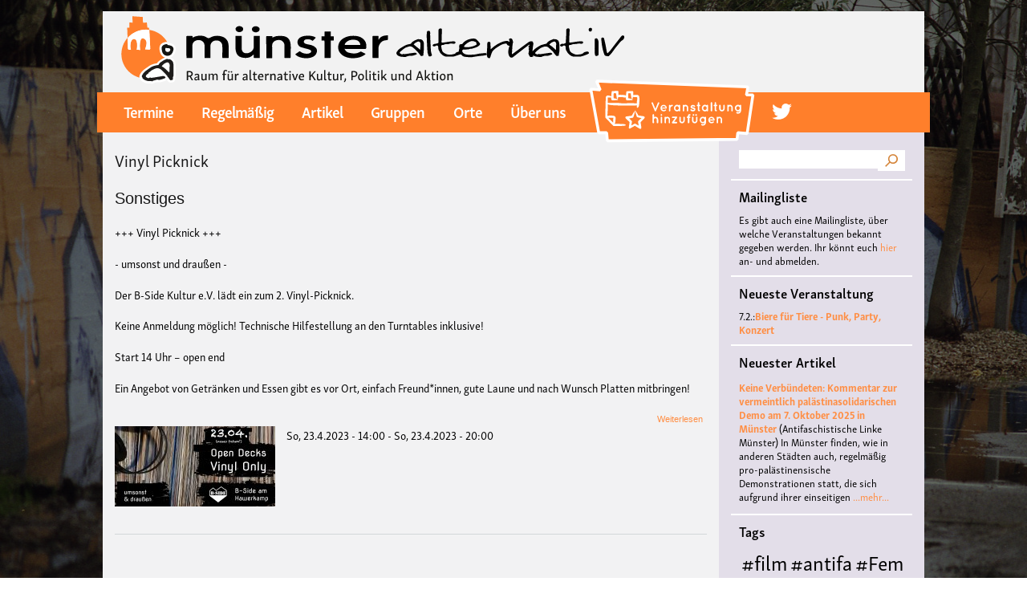

--- FILE ---
content_type: text/html; charset=UTF-8
request_url: https://ms-alternativ.de/taxonomy/term/3222
body_size: 52322
content:
<!DOCTYPE html>
<html lang="de" dir="ltr" prefix="content: http://purl.org/rss/1.0/modules/content/  dc: http://purl.org/dc/terms/  foaf: http://xmlns.com/foaf/0.1/  og: http://ogp.me/ns#  rdfs: http://www.w3.org/2000/01/rdf-schema#  schema: http://schema.org/  sioc: http://rdfs.org/sioc/ns#  sioct: http://rdfs.org/sioc/types#  skos: http://www.w3.org/2004/02/skos/core#  xsd: http://www.w3.org/2001/XMLSchema# ">
  <head>
    <meta charset="utf-8" />
<meta name="Generator" content="Drupal 8 (https://www.drupal.org)" />
<meta name="MobileOptimized" content="width" />
<meta name="HandheldFriendly" content="true" />
<meta name="viewport" content="width=device-width, initial-scale=1.0" />
<script src="https://use.typekit.net/haf5yjb.js"></script>
<script>try{Typekit.load({ async: true });}catch(e){}</script>
<link rel="shortcut icon" href="/sites/default/files/favicon_0.ico" type="image/vnd.microsoft.icon" />
<link rel="canonical" href="/taxonomy/term/3222" />
<link rel="shortlink" href="/taxonomy/term/3222" />
<link rel="delete-form" href="/taxonomy/term/3222/delete" />
<link rel="edit-form" href="/taxonomy/term/3222/edit" />
<link rel="devel-load" href="/devel/taxonomy_term/3222" />
<link rel="devel-render" href="/devel/taxonomy_term/3222/render" />
<link rel="devel-definition" href="/devel/taxonomy_term/3222/definition" />
<link rel="token-devel" href="/taxonomy/term/3222/devel/token" />
<link rel="alternate" type="application/rss+xml" title="#auflegen" href="http://ms-alternativ.de/taxonomy/term/3222/feed" />

    <title>#auflegen | Münster Alternativ</title>
    <link rel="stylesheet" href="/sites/default/files/css/css_OlG6qmN_QoLkmeYH1l47akAe-jdnUvF6l4HKFwZPXzA.css?r5tl4j" media="all" />
<link rel="stylesheet" href="/sites/default/files/css/css_NsQ_g3Hz9XL54BycfhU-GV_P0nNMrFjw3-pmriwHPxU.css?r5tl4j" media="all" />
<link rel="stylesheet" href="/sites/default/files/css/css_Z5jMg7P_bjcW9iUzujI7oaechMyxQTUqZhHJ_aYSq04.css?r5tl4j" media="print" />
<link rel="stylesheet" href="https://use.typekit.net/haf5yjb.css" media="all" />

    
<!--[if lte IE 8]>
<script src="/sites/default/files/js/js_VtafjXmRvoUgAzqzYTA3Wrjkx9wcWhjP0G4ZnnqRamA.js"></script>
<![endif]-->

  </head>
  <body class="fontyourface layout-one-sidebar layout-sidebar-second path-taxonomy">
        <a href="#main-content" class="visually-hidden focusable skip-link">
      Direkt zum Inhalt
    </a>
    
      <div class="dialog-off-canvas-main-canvas" data-off-canvas-main-canvas>
    <div id="page-wrapper">
  <div id="page">
    <header id="header" class="header" role="banner" aria-label="Website Header">
      <div class="section layout-container clearfix">
          <div class="clearfix region region-header">
    <div id="block-msalternativ-b-branding" class="clearfix site-branding block block-system block-system-branding-block">
  
    
        <a href="/" title="Startseite" rel="home" class="site-branding__logo">
      <img src="/sites/default/files/color/msalternativ_b-24b8ec30/logo.svg" alt="Startseite" />
    </a>
    </div>

  </div>

          <div class="region region-primary-menu">
    <nav role="navigation" aria-labelledby="block-msalternativ-b-main-menu-menu" id="block-msalternativ-b-main-menu" class="block block-menu navigation menu--main">
            
  <h2 class="visually-hidden" id="block-msalternativ-b-main-menu-menu">Main navigation</h2>
  

      <div class="content">
        <div class="menu-toggle-target menu-toggle-target-show" id="show-block-msalternativ-b-main-menu"></div>
    <div class="menu-toggle-target" id="hide-block-msalternativ-b-main-menu"></div>
    <a class="menu-toggle" href="#show-block-msalternativ-b-main-menu">&mdash; Main navigation anzeigen</a>
    <a class="menu-toggle menu-toggle--hide" href="#hide-block-msalternativ-b-main-menu">Verbergen &mdash; Main navigation</a>
    

  
              <ul class="clearfix menu">
                          <li class="menu-item"
                      >
        <a href="/termine" data-drupal-link-system-path="termine">Termine</a>
              </li>
                      <li class="menu-item"
                      >
        <a href="/regelmaessige-termine" data-drupal-link-system-path="regelmaessige-termine">Regelmäßig</a>
              </li>
                      <li class="menu-item"
                      >
        <a href="/artikel" data-drupal-link-system-path="artikel">Artikel</a>
              </li>
                      <li class="menu-item"
                      >
        <a href="/gruppen" data-drupal-link-system-path="gruppen">Gruppen</a>
              </li>
                      <li class="menu-item"
                      >
        <a href="/orte" data-drupal-link-system-path="orte">Orte</a>
              </li>
                      <li class="menu-item"
                      >
        <a href="/ueberuns" data-drupal-link-system-path="node/76">Über uns</a>
              </li>
                      <li class="menu-item menu-item-add-veranstaltung"
                      >
        <a href="/node/add/veranstaltung" class="menu-link-add-veranstaltung" data-drupal-link-system-path="node/add/veranstaltung">Veranstaltung hinzufügen</a>
              </li>
                      <li class="menu-icon menu-icon-16 menu-item"
                      >
        <a href="https://twitter.com/ms_alternativ">twitter</a>
              </li>
        </ul>
  

  </div>
</nav>
<div id="block-simplemobilemenublock" class="block block-simple-mobile-menu block-simplemenu-block">
  
    
      <div class="content">
      
              <ul class="mobile_menu clearfix main-mobile-menu">
                           <li class="menu-item"  
                 >

        <a href="/termine" data-drupal-link-system-path="termine">Termine</a>
              </li>
                       <li class="menu-item"  
                 >

        <a href="/regelmaessige-termine" data-drupal-link-system-path="regelmaessige-termine">Regelmäßig</a>
              </li>
                       <li class="menu-item"  
                 >

        <a href="/artikel" data-drupal-link-system-path="artikel">Artikel</a>
              </li>
                       <li class="menu-item"  
                 >

        <a href="/gruppen" data-drupal-link-system-path="gruppen">Gruppen</a>
              </li>
                       <li class="menu-item"  
                 >

        <a href="/orte" data-drupal-link-system-path="orte">Orte</a>
              </li>
                       <li class="menu-item"  
                 >

        <a href="/ueberuns" data-drupal-link-system-path="node/76">Über uns</a>
              </li>
                       <li class="menu-item menu-item-add-veranstaltung"  
                 >

        <a href="/node/add/veranstaltung" class="menu-link-add-veranstaltung" data-drupal-link-system-path="node/add/veranstaltung">Veranstaltung hinzufügen</a>
              </li>
                       <li class="menu-icon menu-icon-16 menu-item"  
                 >

        <a href="https://twitter.com/ms_alternativ">twitter</a>
              </li>
        </ul>
  


    </div>
  </div>

  </div>

		
      </div>
    </header>
            <div id="main-wrapper" class="layout-main-wrapper layout-container clearfix">
      <div id="main" class="layout-main clearfix">
               <main id="content" class="column main-content" role="main">
          <section class="section">
            <a id="main-content" tabindex="-1"></a>
              <div class="region region-content">
    
<div id="block-msalternativ-b-content" class="block block-system block-system-main-block">
  
    
      <div class="content">
      <div class="views-element-container"><div class="view view-taxonomy-term view-id-taxonomy_term view-display-id-page_1 js-view-dom-id-4dda913d759fdca9114a12b6ec09e35653dce7e5b539bb1b301983d1a230e217">
  
    
      <div class="view-header">
      <div about="/taxonomy/term/3222" typeof="schema:Thing" id="taxonomy-term-3222" class="taxonomy-term vocabulary-tags">
  
      <span property="schema:name" content="#auflegen" class="rdf-meta hidden"></span>

  <div class="content">
      <div class="layout layout--onecol">
    <div  class="layout__region layout__region--content">
      
    </div>
  </div>

  </div>
</div>

    </div>
      
      <div class="view-content">
          <div class="views-row">
<article data-history-node-id="3765" role="article" about="/node/3765" class="node node--type-veranstaltung node--view-mode-teaser clearfix">
  <header>
    
          <h2 class="node__title">
        <a href="/node/3765" rel="bookmark"><span class="field field--name-title field--type-string field--label-hidden">Vinyl Picknick</span>
</a>
      </h2>
        
      </header>
  <div class="node__content clearfix">
      <div class="layout layout--onecol">
    <div  class="layout__region layout__region--content">
      
  <div class="field field--name-field-kategorie field--type-entity-reference field--label-visually_hidden">
    <div class="field__label visually-hidden">Kategorie</div>
          <div class="field__items">
              <div class="field__item"><div about="/taxonomy/term/34" id="taxonomy-term-34" class="taxonomy-term vocabulary-kategorie">
  
      <h2><a href="/taxonomy/term/34">
            <div class="field field--name-name field--type-string field--label-hidden field__item">Sonstiges</div>
      </a></h2>
    
  <div class="content">
      <div class="layout layout--onecol">
    <div  class="layout__region layout__region--content">
      
    </div>
  </div>

  </div>
</div>
</div>
              </div>
      </div>

  <div class="clearfix text-formatted field field--name-field-veranstaltungsbeschreibung field--type-text-with-summary field--label-visually_hidden">
    <div class="field__label visually-hidden">Veranstaltungsbeschreibung</div>
              <div class="field__item"><p><span>+++ Vinyl Picknick +++</span></p>

<p><span>- umsonst und draußen -</span></p>

<p><span>Der B-Side Kultur e.V. lädt ein zum 2. Vinyl-Picknick.</span></p>

<p><span>Keine Anmeldung möglich! Technische Hilfestellung an den Turntables inklusive! </span></p>

<p><span>Start 14 Uhr – open end </span></p>

<p><span>Ein Angebot von Getränken und Essen gibt es vor Ort, einfach Freund*innen, gute Laune und nach Wunsch Platten mitbringen! </span></p></div>
          </div>
  <div class="node__links">
    <ul class="links inline"><li class="node-readmore"><a href="/node/3765" rel="tag" title="Vinyl Picknick" hreflang="de">Weiterlesen<span class="visually-hidden"> über Vinyl Picknick</span></a></li></ul>  </div>

  <div class="field field--name-field-image field--type-image field--label-visually_hidden">
    <div class="field__label visually-hidden">Bild</div>
              <div class="field__item">  <a href="/node/3765"><img src="/sites/default/files/styles/veranstaltung_full/public/2023-04/vinylpicknick.jpg?itok=yt0KXx_R" width="200" height="100" alt="" typeof="foaf:Image" class="image-style-veranstaltung-full" />

</a>
</div>
          </div>

  <div class="field field--name-field-datum-range field--type-daterange field--label-above">
    <div class="field__label">Datum</div>
              <div class="field__item"><time datetime="2023-04-23T12:00:00Z" class="datetime">So, 23.4.2023 - 14:00</time> - <time datetime="2023-04-23T18:00:00Z" class="datetime">So, 23.4.2023 - 20:00</time></div>
          </div>

    </div>
  </div>

  </div>
</article>
</div>

    </div>
  
      
              <div class="feed-icons">
      <a href="http://ms-alternativ.de/taxonomy/term/3222/feed" class="feed-icon">
  #auflegen abonnieren
</a>

    </div>
  </div>
</div>

    </div>
  </div>

  </div>

          </section>
        </main>
                          <div id="sidebar-second" class="column sidebar">
            <aside class="section" role="complementary">
                <div class="region region-sidebar-second">
    <div class="search-block-form block block-search container-inline" data-drupal-selector="search-block-form" id="block-searchform" role="search">
  
    
    <div class="content container-inline">
        <form action="/search/node" method="get" id="search-block-form" accept-charset="UTF-8" class="search-form search-block-form">
  <div class="js-form-item form-item js-form-type-search form-type-search js-form-item-keys form-item-keys form-no-label">
      <label for="edit-keys" class="visually-hidden">Suche</label>
        <input title="Geben Sie die Begriffe ein, nach denen Sie suchen." data-drupal-selector="edit-keys" type="search" id="edit-keys" name="keys" value="" size="15" maxlength="128" class="form-search" />

        </div>
<div data-drupal-selector="edit-actions" class="form-actions js-form-wrapper form-wrapper" id="edit-actions"><input class="search-form__submit button js-form-submit form-submit" data-drupal-selector="edit-submit" type="submit" id="edit-submit" value="Suche" />
</div>

</form>

  
  </div>
</div>
<div id="block-mailinglistehinweis" class="block block-block-content block-block-content6f601d7d-e2a7-4cec-9a81-bb0e555aff2f">
  
      <h2>Mailingliste</h2>
    
      <div class="content">
        <div class="layout layout--onecol">
    <div  class="layout__region layout__region--content">
      
            <div class="clearfix text-formatted field field--name-body field--type-text-with-summary field--label-hidden field__item"><p>Es gibt auch eine Mailingliste, über welche Veranstaltungen bekannt gegeben werden. Ihr könnt euch <a href="https://lists.aktivix.org/mailman/listinfo/muenster-alternativ">hier</a> an- und abmelden.</p></div>
      
    </div>
  </div>

    </div>
  </div>
<div class="views-element-container block block-views block-views-blockneueste-veranstaltung-block-1" id="block-views-block-neueste-veranstaltung-block-1">
  
      <h2>Neueste Veranstaltung</h2>
    
      <div class="content">
      <div><div class="view view-neueste-veranstaltung view-id-neueste_veranstaltung view-display-id-block_1 js-view-dom-id-c1226d7d28f0f12c3d012c9a4d596a91b453a5ce69dbc464c86e469040254299">
  
    
      
      <div class="view-content">
          <div class="views-row"><span class="views-field views-field-field-datum-range"><span class="field-content"><time datetime="2026-02-07T18:00:00Z" class="datetime">7.2.:</time></span></span><span class="views-field views-field-title"><span class="field-content"><a href="/veranstaltung/biere-fuer-tiere-punk-party-konzert" hreflang="de">Biere für Tiere - Punk, Party, Konzert</a></span></span></div>

    </div>
  
          </div>
</div>

    </div>
  </div>
<div class="views-element-container block block-views block-views-blockneuester-artikel-block-1" id="block-views-block-neuester-artikel-block-1">
  
      <h2>Neuester Artikel</h2>
    
      <div class="content">
      <div><div class="view view-neuester-artikel view-id-neuester_artikel view-display-id-block_1 js-view-dom-id-ec09a9adb81cfe980b6b95a1f5e21066fa8a93d8052b209745e557a672e7abc9">
  
    
      
      <div class="view-content">
      <div class="item-list">
  
  <ul>

          <li><span class="views-field views-field-title"><span class="field-content"><a href="/artikel/keine-verbuendeten-kommentar-vermeintlich-palaestinasolidarischen-demo-7-oktober-2025" hreflang="de">Keine Verbündeten: Kommentar zur vermeintlich palästinasolidarischen Demo am 7. Oktober 2025 in Münster</a></span></span> <span class="views-field views-field-field-auto"><span class="field-content">(Antifaschistische Linke Münster)</span></span> <span class="views-field views-field-body"><span class="field-content">In Münster finden, wie in anderen Städten auch, regelmäßig pro-palästinensische Demonstrationen statt, die sich aufgrund ihrer einseitigen</span></span> <span class="views-field views-field-view-node"><span class="field-content"><a href="/artikel/keine-verbuendeten-kommentar-vermeintlich-palaestinasolidarischen-demo-7-oktober-2025" hreflang="de">...mehr...</a></span></span></li>
    
  </ul>

</div>

    </div>
  
          </div>
</div>

    </div>
  </div>
<div id="block-tagsintags" class="block block-tagclouds block-tagclouds-blocktags">
  
      <h2>Tags</h2>
    
      <div class="content">
      <span class="tagclouds-term"><a href="/taxonomy/term/706" class="tagclouds level6" hreflang="de">#film</a></span><span class="tagclouds-term"><a href="/taxonomy/term/660" class="tagclouds level6" hreflang="de">#antifa</a></span><span class="tagclouds-term"><a href="/taxonomy/term/620" class="tagclouds level6" hreflang="de">#Feminismus</a></span><span class="tagclouds-term"><a href="/taxonomy/term/66" class="tagclouds level6" hreflang="de">Kultur</a></span><span class="tagclouds-term"><a href="/taxonomy/term/82" class="tagclouds level6" hreflang="de">Münster</a></span><span class="tagclouds-term"><a href="/taxonomy/term/863" class="tagclouds level6" hreflang="de">#musik</a></span><span class="tagclouds-term"><a href="/taxonomy/term/2252" class="tagclouds level6" hreflang="de">Burg Hülshoff</a></span><span class="tagclouds-term"><a href="/taxonomy/term/217" class="tagclouds level6" hreflang="de">#Queer</a></span><span class="tagclouds-term"><a href="/taxonomy/term/492" class="tagclouds level6" hreflang="de">literatur</a></span><span class="tagclouds-term"><a href="/taxonomy/term/440" class="tagclouds level5" hreflang="de">#Konzert</a></span><span class="tagclouds-term"><a href="/taxonomy/term/862" class="tagclouds level5" hreflang="de">#Frieden</a></span><span class="tagclouds-term"><a href="/taxonomy/term/1151" class="tagclouds level5" hreflang="de">#Workshop</a></span><span class="tagclouds-term"><a href="/taxonomy/term/2906" class="tagclouds level5" hreflang="de">Center for Literature</a></span><span class="tagclouds-term"><a href="/taxonomy/term/1974" class="tagclouds level5" hreflang="de">Polyamorie</a></span><span class="tagclouds-term"><a href="/taxonomy/term/1975" class="tagclouds level5" hreflang="de">Polytreff</a></span><span class="tagclouds-term"><a href="/taxonomy/term/1" class="tagclouds level5" hreflang="en">antifa</a></span><span class="tagclouds-term"><a href="/taxonomy/term/1976" class="tagclouds level5" hreflang="de">Polyamorietreff</a></span><span class="tagclouds-term"><a href="/taxonomy/term/1977" class="tagclouds level5" hreflang="de">Ethische Nicht-Monogamie</a></span><span class="tagclouds-term"><a href="/taxonomy/term/3090" class="tagclouds level5" hreflang="de">CNM</a></span><span class="tagclouds-term"><a href="/taxonomy/term/14" class="tagclouds level5" hreflang="en">feminismus</a></span><span class="tagclouds-term"><a href="/taxonomy/term/460" class="tagclouds level5" hreflang="de">kunst</a></span><span class="tagclouds-term"><a href="/taxonomy/term/839" class="tagclouds level5" hreflang="de">#vortrag</a></span><span class="tagclouds-term"><a href="/taxonomy/term/54" class="tagclouds level5" hreflang="de">antisemitismus</a></span><span class="tagclouds-term"><a href="/taxonomy/term/1532" class="tagclouds level5" hreflang="de">DFG-VK</a></span><span class="tagclouds-term"><a href="/taxonomy/term/334" class="tagclouds level5" hreflang="de">Konzert</a></span><span class="tagclouds-term"><a href="/taxonomy/term/3823" class="tagclouds level5" hreflang="de">#live</a></span><span class="tagclouds-term"><a href="/taxonomy/term/67" class="tagclouds level5" hreflang="de">queer</a></span><span class="tagclouds-term"><a href="/taxonomy/term/621" class="tagclouds level5" hreflang="de">#Demo</a></span><span class="tagclouds-term"><a href="/taxonomy/term/1535" class="tagclouds level5" hreflang="de">Friedenskooperative</a></span><span class="tagclouds-term"><a href="/taxonomy/term/3430" class="tagclouds level5" hreflang="de">#film #kino #filmwerkstatt #filmclub</a></span><span class="tagclouds-term"><a href="/taxonomy/term/189" class="tagclouds level5" hreflang="de">#Münster</a></span><span class="tagclouds-term"><a href="/taxonomy/term/3822" class="tagclouds level5" hreflang="de">#jazz</a></span><span class="tagclouds-term"><a href="/taxonomy/term/70" class="tagclouds level5" hreflang="de">punk</a></span><span class="tagclouds-term"><a href="/taxonomy/term/823" class="tagclouds level5" hreflang="de">#kino</a></span><span class="tagclouds-term"><a href="/taxonomy/term/1150" class="tagclouds level5" hreflang="de">#Theater</a></span><span class="tagclouds-term"><a href="/taxonomy/term/2372" class="tagclouds level5" hreflang="de">#film #kino #kultur #muenster #filmwerkstatttmünster</a></span><span class="tagclouds-term"><a href="/taxonomy/term/654" class="tagclouds level5" hreflang="de">#Ausstellung</a></span><span class="tagclouds-term"><a href="/taxonomy/term/170" class="tagclouds level5" hreflang="de">Lesung</a></span><span class="tagclouds-term"><a href="/taxonomy/term/898" class="tagclouds level5" hreflang="de">#menschenrechte</a></span><span class="tagclouds-term"><a href="/taxonomy/term/3283" class="tagclouds level5" hreflang="de">#antifaschismus</a></span><span class="tagclouds-term"><a href="/taxonomy/term/745" class="tagclouds level5" hreflang="de">#diskussion</a></span><span class="tagclouds-term"><a href="/taxonomy/term/49" class="tagclouds level5" hreflang="de">demonstration</a></span><span class="tagclouds-term"><a href="/taxonomy/term/569" class="tagclouds level5" hreflang="de">#hoerspiellabMS</a></span><span class="tagclouds-term"><a href="/taxonomy/term/100" class="tagclouds level5" hreflang="de">Baracke</a></span><span class="tagclouds-term"><a href="/taxonomy/term/276" class="tagclouds level5" hreflang="de">Musik</a></span><span class="tagclouds-term"><a href="/taxonomy/term/820" class="tagclouds level5" hreflang="de">#solidarität</a></span><span class="tagclouds-term"><a href="/taxonomy/term/1047" class="tagclouds level5" hreflang="de">#vegan</a></span><span class="tagclouds-term"><a href="/taxonomy/term/1176" class="tagclouds level5" hreflang="de">#film #queer</a></span><span class="tagclouds-term"><a href="/taxonomy/term/2880" class="tagclouds level5" hreflang="de">Digitale Burg</a></span><span class="tagclouds-term"><a href="/taxonomy/term/4133" class="tagclouds level4" hreflang="de">#cubakultur</a></span><span class="tagclouds-term"><a href="/taxonomy/term/328" class="tagclouds level4" hreflang="de">Theater</a></span><span class="tagclouds-term"><a href="/taxonomy/term/368" class="tagclouds level4" hreflang="de">#queer #kino #lgbti</a></span><span class="tagclouds-term"><a href="/taxonomy/term/61" class="tagclouds level4" hreflang="de">pien kabache</a></span><span class="tagclouds-term"><a href="/taxonomy/term/145" class="tagclouds level4" hreflang="de">Diskussion</a></span><span class="tagclouds-term"><a href="/taxonomy/term/133" class="tagclouds level4" hreflang="de">Vortrag</a></span><span class="tagclouds-term"><a href="/taxonomy/term/164" class="tagclouds level4" hreflang="de">demo</a></span><span class="tagclouds-term"><a href="/taxonomy/term/3627" class="tagclouds level4" hreflang="de">Hansa 12</a></span><span class="tagclouds-term"><a href="/taxonomy/term/229" class="tagclouds level4" hreflang="de">Flucht</a></span><span class="tagclouds-term"><a href="/taxonomy/term/59" class="tagclouds level4" hreflang="de">rassismus</a></span><span class="tagclouds-term"><a href="/taxonomy/term/41" class="tagclouds level4" hreflang="de">Film</a></span><span class="tagclouds-term"><a href="/taxonomy/term/511" class="tagclouds level4" hreflang="de">#klima</a></span><span class="tagclouds-term"><a href="/taxonomy/term/449" class="tagclouds level4" hreflang="de">#Bildung</a></span><span class="tagclouds-term"><a href="/taxonomy/term/1701" class="tagclouds level4" hreflang="de">Deutsche Friedensgesellschaft - Vereinigte KriegsdienstgegnerInnen</a></span><span class="tagclouds-term"><a href="/taxonomy/term/2829" class="tagclouds level4" hreflang="de">#pienkabache</a></span><span class="tagclouds-term"><a href="/taxonomy/term/1364" class="tagclouds level4" hreflang="de">#Kultur</a></span><span class="tagclouds-term"><a href="/taxonomy/term/2415" class="tagclouds level4" hreflang="de">#hoerspiel</a></span><span class="tagclouds-term"><a href="/taxonomy/term/1526" class="tagclouds level4" hreflang="de">Frieden</a></span><span class="tagclouds-term"><a href="/taxonomy/term/1107" class="tagclouds level4" hreflang="de">#Kammerchor</a></span><span class="tagclouds-term"><a href="/taxonomy/term/1094" class="tagclouds level4" hreflang="de">Krieg</a></span><span class="tagclouds-term"><a href="/taxonomy/term/163" class="tagclouds level4" hreflang="de">vegan</a></span><span class="tagclouds-term"><a href="/taxonomy/term/715" class="tagclouds level4" hreflang="de">#politik</a></span><span class="tagclouds-term"><a href="/taxonomy/term/826" class="tagclouds level4" hreflang="de">#nachhaltigkeit</a></span><span class="tagclouds-term"><a href="/taxonomy/term/1145" class="tagclouds level4" hreflang="de">#Klassismus</a></span><span class="tagclouds-term"><a href="/taxonomy/term/216" class="tagclouds level4" hreflang="de">#Baracke</a></span><span class="tagclouds-term"><a href="/taxonomy/term/239" class="tagclouds level4" hreflang="de">Antirassismus</a></span><span class="tagclouds-term"><a href="/taxonomy/term/1046" class="tagclouds level4" hreflang="de">#tierbefreiung</a></span><span class="tagclouds-term"><a href="/taxonomy/term/1505" class="tagclouds level4" hreflang="de">#antirassismus</a></span><span class="tagclouds-term"><a href="/taxonomy/term/3839" class="tagclouds level4" hreflang="de"># Lesung</a></span><span class="tagclouds-term"><a href="/taxonomy/term/1642" class="tagclouds level4" hreflang="de">kowoche2020</a></span><span class="tagclouds-term"><a href="/taxonomy/term/4107" class="tagclouds level4" hreflang="de">#BLACKBOX</a></span><span class="tagclouds-term"><a href="/taxonomy/term/2330" class="tagclouds level4" hreflang="de">filmclub münster</a></span><span class="tagclouds-term"><a href="/taxonomy/term/332" class="tagclouds level4" hreflang="de">Poesie</a></span><span class="tagclouds-term"><a href="/taxonomy/term/215" class="tagclouds level4" hreflang="de">#Party</a></span><span class="tagclouds-term"><a href="/taxonomy/term/68" class="tagclouds level4" hreflang="de">LGBTI*</a></span><span class="tagclouds-term"><a href="/taxonomy/term/228" class="tagclouds level4" hreflang="de">Migration</a></span><span class="tagclouds-term"><a href="/taxonomy/term/168" class="tagclouds level4" hreflang="de">tierbefreiung</a></span><span class="tagclouds-term"><a href="/taxonomy/term/399" class="tagclouds level4" hreflang="de">Kolonialismus</a></span><span class="tagclouds-term"><a href="/taxonomy/term/421" class="tagclouds level4" hreflang="de">#Feminismus #queer</a></span><span class="tagclouds-term"><a href="/taxonomy/term/2776" class="tagclouds level4" hreflang="de">#soli</a></span><span class="tagclouds-term"><a href="/taxonomy/term/4108" class="tagclouds level4" hreflang="de">#JazzToday</a></span><span class="tagclouds-term"><a href="/taxonomy/term/3363" class="tagclouds level4" hreflang="de">#münsternachhaltig</a></span><span class="tagclouds-term"><a href="/taxonomy/term/3024" class="tagclouds level4" hreflang="de">#Seminar</a></span><span class="tagclouds-term"><a href="/taxonomy/term/2474" class="tagclouds level4" hreflang="de">Klassismus</a></span><span class="tagclouds-term"><a href="/taxonomy/term/2036" class="tagclouds level4" hreflang="de">Hugo Elkemann</a></span><span class="tagclouds-term"><a href="/taxonomy/term/1776" class="tagclouds level4" hreflang="de">#Fahrrad</a></span><span class="tagclouds-term"><a href="/taxonomy/term/1632" class="tagclouds level4" hreflang="de">#lesung</a></span><span class="tagclouds-term"><a href="/taxonomy/term/606" class="tagclouds level4" hreflang="de">lesbisch</a></span><span class="tagclouds-term"><a href="/taxonomy/term/1012" class="tagclouds level4" hreflang="de">Israel</a></span><span class="tagclouds-term"><a href="/taxonomy/term/494" class="tagclouds level4" hreflang="de">Kapitalismus</a></span><span class="tagclouds-term"><a href="/taxonomy/term/653" class="tagclouds level4" hreflang="de">#kunst</a></span><span class="tagclouds-term"><a href="/taxonomy/term/911" class="tagclouds level4" hreflang="de">#aktivismus</a></span><span class="tagclouds-term"><a href="/taxonomy/term/3129" class="tagclouds level4" hreflang="de">#Ukraine</a></span><span class="tagclouds-term"><a href="/taxonomy/term/1282" class="tagclouds level4" hreflang="de">pax christi</a></span><span class="tagclouds-term"><a href="/taxonomy/term/284" class="tagclouds level4" hreflang="de">#music</a></span><span class="tagclouds-term"><a href="/taxonomy/term/872" class="tagclouds level4" hreflang="de">#Empowerment</a></span><span class="tagclouds-term"><a href="/taxonomy/term/1037" class="tagclouds level4" hreflang="de">Klima</a></span><span class="tagclouds-term"><a href="/taxonomy/term/544" class="tagclouds level4" hreflang="de">Widerstand</a></span><span class="tagclouds-term"><a href="/taxonomy/term/508" class="tagclouds level4" hreflang="de">#fridaysforfuture</a></span><span class="tagclouds-term"><a href="/taxonomy/term/56" class="tagclouds level4" hreflang="de">Geflüchtete</a></span><span class="tagclouds-term"><a href="/taxonomy/term/69" class="tagclouds level4" hreflang="de">Party</a></span><span class="tagclouds-term"><a href="/taxonomy/term/3018" class="tagclouds level4" hreflang="de">#Filmwerkstatt</a></span><span class="tagclouds-term"><a href="/taxonomy/term/3841" class="tagclouds level4" hreflang="de">#freieszene</a></span><span class="tagclouds-term"><a href="/taxonomy/term/3223" class="tagclouds level4" hreflang="de">#b-side</a></span><span class="tagclouds-term"><a href="/taxonomy/term/3023" class="tagclouds level4" hreflang="de">#FilmwerkstattMuenster</a></span><span class="tagclouds-term"><a href="/taxonomy/term/1300" class="tagclouds level4" hreflang="de">Digital Radikal Münster</a></span><span class="tagclouds-term"><a href="/taxonomy/term/1299" class="tagclouds level4" hreflang="de">Corona</a></span><span class="tagclouds-term"><a href="/taxonomy/term/1051" class="tagclouds level4" hreflang="de">Russland</a></span><span class="tagclouds-term"><a href="/taxonomy/term/860" class="tagclouds level4" hreflang="de">#klimakrise</a></span><span class="tagclouds-term"><a href="/taxonomy/term/173" class="tagclouds level4" hreflang="de">Workshop</a></span><span class="tagclouds-term"><a href="/taxonomy/term/78" class="tagclouds level4" hreflang="de">Rojava</a></span><span class="tagclouds-term"><a href="/taxonomy/term/2605" class="tagclouds level4" hreflang="de">#Film #Diskussion</a></span><span class="tagclouds-term"><a href="/taxonomy/term/3022" class="tagclouds level4" hreflang="de">#FilmwerkstattMünster</a></span><span class="tagclouds-term"><a href="/taxonomy/term/4064" class="tagclouds level4" hreflang="de">#BLACK BOX</a></span><span class="tagclouds-term"><a href="/taxonomy/term/2198" class="tagclouds level4" hreflang="de">Antifakneipe</a></span><span class="tagclouds-term"><a href="/taxonomy/term/3681" class="tagclouds level4" hreflang="de">Lyrikkeller</a></span><span class="tagclouds-term"><a href="/taxonomy/term/1285" class="tagclouds level4" hreflang="de">Nachhaltigkeit</a></span><span class="tagclouds-term"><a href="/taxonomy/term/800" class="tagclouds level4" hreflang="de">#widerstand</a></span><span class="tagclouds-term"><a href="/taxonomy/term/2076" class="tagclouds level4" hreflang="de">Ukraine</a></span><span class="tagclouds-term"><a href="/taxonomy/term/1320" class="tagclouds level4" hreflang="de">B-Side</a></span><span class="tagclouds-term"><a href="/taxonomy/term/138" class="tagclouds level4" hreflang="de">Solidarität</a></span><span class="tagclouds-term"><a href="/taxonomy/term/381" class="tagclouds level4" hreflang="de">Afrika</a></span><span class="tagclouds-term"><a href="/taxonomy/term/910" class="tagclouds level4" hreflang="de">#umweltschutz</a></span><span class="tagclouds-term"><a href="/taxonomy/term/1648" class="tagclouds level4" hreflang="de">#klimagerechtigkeit</a></span><span class="tagclouds-term"><a href="/taxonomy/term/4130" class="tagclouds level4" hreflang="de">#livemusik</a></span><span class="tagclouds-term"><a href="/taxonomy/term/3768" class="tagclouds level4" hreflang="de">#lyrikkeller</a></span><span class="tagclouds-term"><a href="/taxonomy/term/3132" class="tagclouds level4" hreflang="de">#Krieg</a></span><span class="tagclouds-term"><a href="/taxonomy/term/3021" class="tagclouds level4" hreflang="de">#FilmwerkstattMs</a></span><span class="tagclouds-term"><a href="/taxonomy/term/2147" class="tagclouds level4" hreflang="de">#aromantisch</a></span><span class="tagclouds-term"><a href="/taxonomy/term/2146" class="tagclouds level4" hreflang="de">#asexuell</a></span><span class="tagclouds-term"><a href="/taxonomy/term/1763" class="tagclouds level4" hreflang="de">Vereinigte</a></span><span class="tagclouds-term"><a href="/taxonomy/term/1762" class="tagclouds level4" hreflang="de">Friedensgesellschaft</a></span><span class="tagclouds-term"><a href="/taxonomy/term/1206" class="tagclouds level4" hreflang="de">Antifaschismus</a></span><span class="tagclouds-term"><a href="/taxonomy/term/1144" class="tagclouds level4" hreflang="de">Antira</a></span><span class="tagclouds-term"><a href="/taxonomy/term/970" class="tagclouds level4" hreflang="de">#kneipe</a></span><span class="tagclouds-term"><a href="/taxonomy/term/817" class="tagclouds level4" hreflang="de">#flucht</a></span><span class="tagclouds-term"><a href="/taxonomy/term/710" class="tagclouds level4" hreflang="de">#umwelt</a></span><span class="tagclouds-term"><a href="/taxonomy/term/663" class="tagclouds level4" hreflang="de">#Rassismus</a></span><span class="tagclouds-term"><a href="/taxonomy/term/402" class="tagclouds level4" hreflang="de">Mahnwache</a></span><span class="tagclouds-term"><a href="/taxonomy/term/184" class="tagclouds level4" hreflang="de">AStA Veranstaltungen zur Ideologiekritik</a></span><span class="tagclouds-term"><a href="/taxonomy/term/1344" class="tagclouds level4" hreflang="de">Palästina</a></span><span class="tagclouds-term"><a href="/taxonomy/term/2040" class="tagclouds level4" hreflang="de">Antimilitarismus</a></span><span class="tagclouds-term"><a href="/taxonomy/term/85" class="tagclouds level4" hreflang="de">Kurdistan</a></span><span class="tagclouds-term"><a href="/taxonomy/term/1092" class="tagclouds level4" hreflang="de">Antisemitismusbekämpfung</a></span><span class="tagclouds-term"><a href="/taxonomy/term/1759" class="tagclouds level3" hreflang="de">Deutsche</a></span><span class="tagclouds-term"><a href="/taxonomy/term/2883" class="tagclouds level3" hreflang="de">Haus Rüschhaus</a></span><span class="tagclouds-term"><a href="/taxonomy/term/3436" class="tagclouds level3" hreflang="de">#schloßtheater</a></span><span class="tagclouds-term"><a href="/taxonomy/term/425" class="tagclouds level3" hreflang="de">Lyrik</a></span><span class="tagclouds-term"><a href="/taxonomy/term/3974" class="tagclouds level3" hreflang="de">#Stricken #Häkelnfetzt #Nevernotknitting</a></span><span class="tagclouds-term"><a href="/taxonomy/term/1298" class="tagclouds level3" hreflang="de">Virtuell</a></span><span class="tagclouds-term"><a href="/taxonomy/term/3767" class="tagclouds level3" hreflang="de">#lesebühne</a></span><span class="tagclouds-term"><a href="/taxonomy/term/1218" class="tagclouds level3" hreflang="de">#Garten</a></span><span class="tagclouds-term"><a href="/taxonomy/term/401" class="tagclouds level3" hreflang="de">Kundgebung</a></span><span class="tagclouds-term"><a href="/taxonomy/term/818" class="tagclouds level3" hreflang="de">#migration</a></span><span class="tagclouds-term"><a href="/taxonomy/term/65" class="tagclouds level3" hreflang="de">Kneipe</a></span><span class="tagclouds-term"><a href="/taxonomy/term/90" class="tagclouds level3" hreflang="de">DIY</a></span><span class="tagclouds-term"><a href="/taxonomy/term/285" class="tagclouds level3" hreflang="de">#leo:16</a></span><span class="tagclouds-term"><a href="/taxonomy/term/900" class="tagclouds level3" hreflang="de">#kapitalismus</a></span><span class="tagclouds-term"><a href="/taxonomy/term/635" class="tagclouds level3" hreflang="de">Tanz</a></span><span class="tagclouds-term"><a href="/taxonomy/term/298" class="tagclouds level3" hreflang="de">Menschenrechte</a></span><span class="tagclouds-term"><a href="/taxonomy/term/3968" class="tagclouds level3" hreflang="de">#weltladenlatienda</a></span><span class="tagclouds-term"><a href="/taxonomy/term/3870" class="tagclouds level3" hreflang="de">#kostenlos</a></span><span class="tagclouds-term"><a href="/taxonomy/term/3868" class="tagclouds level3" hreflang="de">#flinta</a></span><span class="tagclouds-term"><a href="/taxonomy/term/2227" class="tagclouds level3" hreflang="de">#menschenrechtebewegen</a></span><span class="tagclouds-term"><a href="/taxonomy/term/3840" class="tagclouds level3" hreflang="de">#freiestheater</a></span><span class="tagclouds-term"><a href="/taxonomy/term/3364" class="tagclouds level3" hreflang="de"># münsternachhaltig</a></span><span class="tagclouds-term"><a href="/taxonomy/term/2887" class="tagclouds level3" hreflang="de">#Kultur #Soziokultur #Workshop #umsonst #KüfA #B-Side</a></span><span class="tagclouds-term"><a href="/taxonomy/term/2420" class="tagclouds level3" hreflang="de">#Palästina</a></span><span class="tagclouds-term"><a href="/taxonomy/term/2777" class="tagclouds level3" hreflang="de">#Performance</a></span><span class="tagclouds-term"><a href="/taxonomy/term/2748" class="tagclouds level3" hreflang="de">Fahrradtour</a></span><span class="tagclouds-term"><a href="/taxonomy/term/2229" class="tagclouds level3" hreflang="de">#vamosmuenster</a></span><span class="tagclouds-term"><a href="/taxonomy/term/3850" class="tagclouds level3" hreflang="de">tierbefreiungstreff</a></span><span class="tagclouds-term"><a href="/taxonomy/term/1995" class="tagclouds level3" hreflang="de">#Hörspiel</a></span><span class="tagclouds-term"><a href="/taxonomy/term/1639" class="tagclouds level3" hreflang="de">#verkehrswende</a></span><span class="tagclouds-term"><a href="/taxonomy/term/43" class="tagclouds level3" hreflang="de">afd</a></span><span class="tagclouds-term"><a href="/taxonomy/term/246" class="tagclouds level3" hreflang="de">Wohnungspolitik</a></span><span class="tagclouds-term"><a href="/taxonomy/term/1764" class="tagclouds level3" hreflang="de">KriegsdienstgegnerInnen</a></span><span class="tagclouds-term"><a href="/taxonomy/term/499" class="tagclouds level3" hreflang="de">Schwangerschaftsabbruch</a></span><span class="tagclouds-term"><a href="/taxonomy/term/516" class="tagclouds level3" hreflang="de">Abschiebung</a></span><span class="tagclouds-term"><a href="/taxonomy/term/941" class="tagclouds level3" hreflang="de">RefugeesWelcome</a></span><span class="tagclouds-term"><a href="/taxonomy/term/271" class="tagclouds level3" hreflang="de">Gedenken</a></span><span class="tagclouds-term"><a href="/taxonomy/term/339" class="tagclouds level3" hreflang="de">Kollektiv</a></span><span class="tagclouds-term"><a href="/taxonomy/term/488" class="tagclouds level3" hreflang="de">#ideologiekritik</a></span><span class="tagclouds-term"><a href="/taxonomy/term/605" class="tagclouds level3" hreflang="de">frauen</a></span><span class="tagclouds-term"><a href="/taxonomy/term/1131" class="tagclouds level3" hreflang="de">#tierrechte</a></span><span class="tagclouds-term"><a href="/taxonomy/term/116" class="tagclouds level3" hreflang="de">Kino</a></span><span class="tagclouds-term"><a href="/taxonomy/term/2501" class="tagclouds level3" hreflang="de">Frieden schaffen ohne Waffen</a></span><span class="tagclouds-term"><a href="/taxonomy/term/1302" class="tagclouds level3" hreflang="de">online</a></span><span class="tagclouds-term"><a href="/taxonomy/term/1335" class="tagclouds level3" hreflang="de">#black lives matter</a></span><span class="tagclouds-term"><a href="/taxonomy/term/1341" class="tagclouds level3" hreflang="de">leo16</a></span><span class="tagclouds-term"><a href="/taxonomy/term/1460" class="tagclouds level3" hreflang="de">#klimaschutz</a></span><span class="tagclouds-term"><a href="/taxonomy/term/2206" class="tagclouds level3" hreflang="de">#dokumentarfilm</a></span><span class="tagclouds-term"><a href="/taxonomy/term/2823" class="tagclouds level3" hreflang="de">#tierbefreiungstreff</a></span><span class="tagclouds-term"><a href="/taxonomy/term/1168" class="tagclouds level3" hreflang="de">Faschismus</a></span><span class="tagclouds-term"><a href="/taxonomy/term/3461" class="tagclouds level3" hreflang="de">#peaceprojects #freies theater #friedendurchdialog #</a></span><span class="tagclouds-term"><a href="/taxonomy/term/3468" class="tagclouds level3" hreflang="de">#theater_sauruessel</a></span><span class="tagclouds-term"><a href="/taxonomy/term/3645" class="tagclouds level3" hreflang="de">#DJing #Auflegen #Musikproduktion #ListeningSession</a></span><span class="tagclouds-term"><a href="/taxonomy/term/3762" class="tagclouds level3" hreflang="de">#Session</a></span><span class="tagclouds-term"><a href="/taxonomy/term/4131" class="tagclouds level3" hreflang="de">#Impro</a></span><span class="tagclouds-term"><a href="/taxonomy/term/4467" class="tagclouds level3" hreflang="de">filmclubmünster</a></span><span class="tagclouds-term"><a href="/taxonomy/term/2967" class="tagclouds level3" hreflang="de">Jewgenij Arefiev</a></span><span class="tagclouds-term"><a href="/taxonomy/term/1193" class="tagclouds level3" hreflang="de">#Chile</a></span><span class="tagclouds-term"><a href="/taxonomy/term/1704" class="tagclouds level3" hreflang="de">performance</a></span><span class="tagclouds-term"><a href="/taxonomy/term/1044" class="tagclouds level3" hreflang="de">#werne</a></span><span class="tagclouds-term"><a href="/taxonomy/term/1052" class="tagclouds level3" hreflang="de">NATO</a></span><span class="tagclouds-term"><a href="/taxonomy/term/290" class="tagclouds level3" hreflang="de">Seebrücke</a></span><span class="tagclouds-term"><a href="/taxonomy/term/957" class="tagclouds level3" hreflang="de">sexuelle Selbstbestimmung</a></span><span class="tagclouds-term"><a href="/taxonomy/term/1845" class="tagclouds level3" hreflang="de">#Internationale Solidarität</a></span><span class="tagclouds-term"><a href="/taxonomy/term/128" class="tagclouds level3" hreflang="de">www.ketzertag.de</a></span><span class="tagclouds-term"><a href="/taxonomy/term/190" class="tagclouds level3" hreflang="de">#Fotoausstellung</a></span><span class="tagclouds-term"><a href="/taxonomy/term/557" class="tagclouds level3" hreflang="de">Anarchismus</a></span><span class="tagclouds-term"><a href="/taxonomy/term/118" class="tagclouds level3" hreflang="de">Repression</a></span><span class="tagclouds-term"><a href="/taxonomy/term/664" class="tagclouds level3" hreflang="de">#jour fixe</a></span><span class="tagclouds-term"><a href="/taxonomy/term/719" class="tagclouds level3" hreflang="de">Trans</a></span><span class="tagclouds-term"><a href="/taxonomy/term/198" class="tagclouds level3" hreflang="de">Klimawandel</a></span><span class="tagclouds-term"><a href="/taxonomy/term/720" class="tagclouds level3" hreflang="de">Inter</a></span><span class="tagclouds-term"><a href="/taxonomy/term/813" class="tagclouds level3" hreflang="de">#urbangardening</a></span><span class="tagclouds-term"><a href="/taxonomy/term/963" class="tagclouds level3" hreflang="de">Livemusik</a></span><span class="tagclouds-term"><a href="/taxonomy/term/581" class="tagclouds level3" hreflang="de">Klimagerechtigkeit</a></span><span class="tagclouds-term"><a href="/taxonomy/term/2889" class="tagclouds level3" hreflang="de">#leerstand</a></span><span class="tagclouds-term"><a href="/taxonomy/term/1284" class="tagclouds level3" hreflang="de">Radtour</a></span><span class="tagclouds-term"><a href="/taxonomy/term/1570" class="tagclouds level3" hreflang="de">antisemitismuskritik</a></span><span class="tagclouds-term"><a href="/taxonomy/term/1631" class="tagclouds level3" hreflang="de">#trans*</a></span><span class="tagclouds-term"><a href="/taxonomy/term/1743" class="tagclouds level3" hreflang="de">#flucht #migration #festungeuropa #solidarität</a></span><span class="tagclouds-term"><a href="/taxonomy/term/2603" class="tagclouds level3" hreflang="de">#Kultur#Literatur</a></span><span class="tagclouds-term"><a href="/taxonomy/term/2882" class="tagclouds level3" hreflang="de">Museum</a></span><span class="tagclouds-term"><a href="/taxonomy/term/3397" class="tagclouds level3" hreflang="de">CfL</a></span><span class="tagclouds-term"><a href="/taxonomy/term/3954" class="tagclouds level3" hreflang="de">#münsterfair</a></span><span class="tagclouds-term"><a href="/taxonomy/term/3457" class="tagclouds level3" hreflang="de">#queere Körperlichkeit</a></span><span class="tagclouds-term"><a href="/taxonomy/term/3469" class="tagclouds level3" hreflang="de">#make_theater</a></span><span class="tagclouds-term"><a href="/taxonomy/term/3689" class="tagclouds level3" hreflang="de">Gemeinschaftsgarten</a></span><span class="tagclouds-term"><a href="/taxonomy/term/3714" class="tagclouds level3" hreflang="de">#Kolonialismus</a></span><span class="tagclouds-term"><a href="/taxonomy/term/3918" class="tagclouds level3" hreflang="de">textile kunst</a></span><span class="tagclouds-term"><a href="/taxonomy/term/1261" class="tagclouds level3" hreflang="de">Ernährung</a></span><span class="tagclouds-term"><a href="/taxonomy/term/3399" class="tagclouds level3" hreflang="de">Installation</a></span><span class="tagclouds-term"><a href="/taxonomy/term/1149" class="tagclouds level3" hreflang="de">#feminism</a></span><span class="tagclouds-term"><a href="/taxonomy/term/1518" class="tagclouds level3" hreflang="de">#openstage</a></span><span class="tagclouds-term"><a href="/taxonomy/term/1078" class="tagclouds level3" hreflang="de">#kurzfilm</a></span><span class="tagclouds-term"><a href="/taxonomy/term/1142" class="tagclouds level3" hreflang="de">#systemchange</a></span><span class="tagclouds-term"><a href="/taxonomy/term/84" class="tagclouds level3" hreflang="de">Türkei</a></span><span class="tagclouds-term"><a href="/taxonomy/term/1833" class="tagclouds level3" hreflang="de">Versammlungsgesetz</a></span><span class="tagclouds-term"><a href="/taxonomy/term/395" class="tagclouds level3" hreflang="de">Diskriminierung</a></span><span class="tagclouds-term"><a href="/taxonomy/term/194" class="tagclouds level3" hreflang="de">Kapitalismuskritik</a></span><span class="tagclouds-term"><a href="/taxonomy/term/316" class="tagclouds level3" hreflang="de">#flucht #migration #seenotrettung #festungeuropa #solidarität #rassismus</a></span><span class="tagclouds-term"><a href="/taxonomy/term/397" class="tagclouds level3" hreflang="de">Queerfeminismus</a></span><span class="tagclouds-term"><a href="/taxonomy/term/373" class="tagclouds level3" hreflang="de">Antikapitalismus</a></span><span class="tagclouds-term"><a href="/taxonomy/term/183" class="tagclouds level3" hreflang="de">AStA Münster</a></span><span class="tagclouds-term"><a href="/taxonomy/term/652" class="tagclouds level3" hreflang="de">#rassismuskritik</a></span><span class="tagclouds-term"><a href="/taxonomy/term/716" class="tagclouds level3" hreflang="de">#tanzen</a></span><span class="tagclouds-term"><a href="/taxonomy/term/798" class="tagclouds level3" hreflang="de">Fahrrad</a></span><span class="tagclouds-term"><a href="/taxonomy/term/810" class="tagclouds level3" hreflang="de">Klimaschutz</a></span><span class="tagclouds-term"><a href="/taxonomy/term/819" class="tagclouds level3" hreflang="de">#festungeuropa</a></span><span class="tagclouds-term"><a href="/taxonomy/term/837" class="tagclouds level3" hreflang="de">#antifa #punk</a></span><span class="tagclouds-term"><a href="/taxonomy/term/592" class="tagclouds level3" hreflang="de">Krise</a></span><span class="tagclouds-term"><a href="/taxonomy/term/2813" class="tagclouds level3" hreflang="de">#Gemeinschaft</a></span><span class="tagclouds-term"><a href="/taxonomy/term/2573" class="tagclouds level3" hreflang="de">a cappella</a></span><span class="tagclouds-term"><a href="/taxonomy/term/2112" class="tagclouds level3" hreflang="de">#nennmichnichtfahrradstadt</a></span><span class="tagclouds-term"><a href="/taxonomy/term/1941" class="tagclouds level3" hreflang="de">Arefiev</a></span><span class="tagclouds-term"><a href="/taxonomy/term/1208" class="tagclouds level3" hreflang="de">OneBillionRising</a></span><span class="tagclouds-term"><a href="/taxonomy/term/1324" class="tagclouds level3" hreflang="de">Lager</a></span><span class="tagclouds-term"><a href="/taxonomy/term/1274" class="tagclouds level3" hreflang="de">housingactionday</a></span><span class="tagclouds-term"><a href="/taxonomy/term/3634" class="tagclouds level3" hreflang="de">#Friedensbewegung</a></span><span class="tagclouds-term"><a href="/taxonomy/term/1362" class="tagclouds level3" hreflang="de">#Demonstration</a></span><span class="tagclouds-term"><a href="/taxonomy/term/3756" class="tagclouds level3" hreflang="de">#theater #objekttheater</a></span><span class="tagclouds-term"><a href="/taxonomy/term/4097" class="tagclouds level3" hreflang="de">#friedenskooperative muenster</a></span><span class="tagclouds-term"><a href="/taxonomy/term/3804" class="tagclouds level3" hreflang="de">#SDGs</a></span><span class="tagclouds-term"><a href="/taxonomy/term/3811" class="tagclouds level3" hreflang="de">Bodypositivity</a></span><span class="tagclouds-term"><a href="/taxonomy/term/3825" class="tagclouds level3" hreflang="de">Kritzeln malen urban sketching</a></span><span class="tagclouds-term"><a href="/taxonomy/term/3914" class="tagclouds level3" hreflang="de">#Weltnachhaltigkeitsziele</a></span><span class="tagclouds-term"><a href="/taxonomy/term/3948" class="tagclouds level3" hreflang="de">#münsterliebe</a></span><span class="tagclouds-term"><a href="/taxonomy/term/3961" class="tagclouds level3" hreflang="de">#ernährungsrat</a></span><span class="tagclouds-term"><a href="/taxonomy/term/4174" class="tagclouds level3" hreflang="de">#sticken #stricken #häkeln #nevernotknitting</a></span><span class="tagclouds-term"><a href="/taxonomy/term/1110" class="tagclouds level3" hreflang="de">#Weihnachtskonzert</a></span><span class="tagclouds-term"><a href="/taxonomy/term/3766" class="tagclouds level3" hreflang="de">#Poesie</a></span><span class="tagclouds-term"><a href="/taxonomy/term/1106" class="tagclouds level3" hreflang="de">#legato m</a></span><span class="tagclouds-term"><a href="/taxonomy/term/582" class="tagclouds level3" hreflang="de">Apartheid</a></span><span class="tagclouds-term"><a href="/taxonomy/term/1028" class="tagclouds level3" hreflang="de">CriticalMass</a></span><span class="tagclouds-term"><a href="/taxonomy/term/1082" class="tagclouds level3" hreflang="de">#geflüchtete</a></span><span class="tagclouds-term"><a href="/taxonomy/term/400" class="tagclouds level3" hreflang="de">antifaschistisch</a></span><span class="tagclouds-term"><a href="/taxonomy/term/1843" class="tagclouds level3" hreflang="de">#Freiheit</a></span><span class="tagclouds-term"><a href="/taxonomy/term/137" class="tagclouds level3" hreflang="de">Internationalismus</a></span><span class="tagclouds-term"><a href="/taxonomy/term/825" class="tagclouds level3" hreflang="de">#exil</a></span><span class="tagclouds-term"><a href="/taxonomy/term/151" class="tagclouds level3" hreflang="de">linke</a></span><span class="tagclouds-term"><a href="/taxonomy/term/1188" class="tagclouds level3" hreflang="de">Critical Mass</a></span><span class="tagclouds-term"><a href="/taxonomy/term/99" class="tagclouds level3" hreflang="de">Gender</a></span><span class="tagclouds-term"><a href="/taxonomy/term/117" class="tagclouds level3" hreflang="de">Lesekreis</a></span><span class="tagclouds-term"><a href="/taxonomy/term/140" class="tagclouds level3" hreflang="de">Ökologie</a></span><span class="tagclouds-term"><a href="/taxonomy/term/292" class="tagclouds level3" hreflang="de">Protest</a></span><span class="tagclouds-term"><a href="/taxonomy/term/358" class="tagclouds level3" hreflang="de">Gewerkschaft</a></span><span class="tagclouds-term"><a href="/taxonomy/term/1018" class="tagclouds level3" hreflang="de">Klimakrise</a></span><span class="tagclouds-term"><a href="/taxonomy/term/278" class="tagclouds level3" hreflang="de">Mexiko</a></span><span class="tagclouds-term"><a href="/taxonomy/term/974" class="tagclouds level3" hreflang="de">#KüFa</a></span><span class="tagclouds-term"><a href="/taxonomy/term/723" class="tagclouds level3" hreflang="de">schwul</a></span><span class="tagclouds-term"><a href="/taxonomy/term/536" class="tagclouds level3" hreflang="de">Gesundheit</a></span><span class="tagclouds-term"><a href="/taxonomy/term/506" class="tagclouds level3" hreflang="de">#klimastreik</a></span><span class="tagclouds-term"><a href="/taxonomy/term/671" class="tagclouds level3" hreflang="de">Verkehrswende</a></span><span class="tagclouds-term"><a href="/taxonomy/term/683" class="tagclouds level3" hreflang="de">Poetry</a></span><span class="tagclouds-term"><a href="/taxonomy/term/3383" class="tagclouds level3" hreflang="de">#ernährungsbildung</a></span><span class="tagclouds-term"><a href="/taxonomy/term/3224" class="tagclouds level3" hreflang="de">#flohmarkt</a></span><span class="tagclouds-term"><a href="/taxonomy/term/3150" class="tagclouds level3" hreflang="de">#DJing #Auflegen #Musikproduktion #Workshop</a></span><span class="tagclouds-term"><a href="/taxonomy/term/3091" class="tagclouds level3" hreflang="de">Deutsche Friedensgesellschaft – Vereinigte KriegsdienstgegnerInnen</a></span><span class="tagclouds-term"><a href="/taxonomy/term/3076" class="tagclouds level3" hreflang="de">#landwirtschaft</a></span><span class="tagclouds-term"><a href="/taxonomy/term/3011" class="tagclouds level3" hreflang="de">#Neurodivers</a></span><span class="tagclouds-term"><a href="/taxonomy/term/2912" class="tagclouds level3" hreflang="de">Lesen</a></span><span class="tagclouds-term"><a href="/taxonomy/term/3396" class="tagclouds level3" hreflang="de">#podiumsdiskussion</a></span><span class="tagclouds-term"><a href="/taxonomy/term/2423" class="tagclouds level3" hreflang="de">#Internationalismus</a></span><span class="tagclouds-term"><a href="/taxonomy/term/1940" class="tagclouds level3" hreflang="de">Jewgenij</a></span><span class="tagclouds-term"><a href="/taxonomy/term/2208" class="tagclouds level3" hreflang="de">flinta</a></span><span class="tagclouds-term"><a href="/taxonomy/term/2006" class="tagclouds level3" hreflang="de">Kriegsdienstverweigerung</a></span><span class="tagclouds-term"><a href="/taxonomy/term/1987" class="tagclouds level3" hreflang="de">Bundeswehr</a></span><span class="tagclouds-term"><a href="/taxonomy/term/1953" class="tagclouds level3" hreflang="de">Abrüstung</a></span><span class="tagclouds-term"><a href="/taxonomy/term/2763" class="tagclouds level3" hreflang="de">#Audio</a></span><span class="tagclouds-term"><a href="/taxonomy/term/2256" class="tagclouds level3" hreflang="de">#phillip gatzke</a></span><span class="tagclouds-term"><a href="/taxonomy/term/3950" class="tagclouds level3" hreflang="de">#münsterisstfair</a></span><span class="tagclouds-term"><a href="/taxonomy/term/3765" class="tagclouds level3" hreflang="de">#beats</a></span><span class="tagclouds-term"><a href="/taxonomy/term/1901" class="tagclouds level3" hreflang="de">Digitalisierung</a></span><span class="tagclouds-term"><a href="/taxonomy/term/4180" class="tagclouds level3" hreflang="de">#Buchclub #Bookclub #Lesetreff #SilentBookClub #Lesen</a></span><span class="tagclouds-term"><a href="/taxonomy/term/3965" class="tagclouds level3" hreflang="de">#barrierefreiestadtführung</a></span><span class="tagclouds-term"><a href="/taxonomy/term/3964" class="tagclouds level3" hreflang="de">#barrierefreidurchmünster</a></span><span class="tagclouds-term"><a href="/taxonomy/term/3963" class="tagclouds level3" hreflang="de">#münsterbarrierefrei</a></span><span class="tagclouds-term"><a href="/taxonomy/term/3955" class="tagclouds level3" hreflang="de">#münsterfairführt</a></span><span class="tagclouds-term"><a href="/taxonomy/term/3953" class="tagclouds level3" hreflang="de">#stadtführungenmünster</a></span><span class="tagclouds-term"><a href="/taxonomy/term/3736" class="tagclouds level3" hreflang="de">MünsterTube</a></span><span class="tagclouds-term"><a href="/taxonomy/term/3951" class="tagclouds level3" hreflang="de">#faireklamotten</a></span><span class="tagclouds-term"><a href="/taxonomy/term/3944" class="tagclouds level3" hreflang="de">#Klimaanpassungmuenster</a></span><span class="tagclouds-term"><a href="/taxonomy/term/3943" class="tagclouds level3" hreflang="de">#kritischerstadtrundgang</a></span><span class="tagclouds-term"><a href="/taxonomy/term/3940" class="tagclouds level3" hreflang="de">#stadtrundgängemuenster</a></span><span class="tagclouds-term"><a href="/taxonomy/term/3939" class="tagclouds level3" hreflang="de">#SDGrundgang</a></span><span class="tagclouds-term"><a href="/taxonomy/term/3890" class="tagclouds level3" hreflang="de">#a.cat</a></span><span class="tagclouds-term"><a href="/taxonomy/term/3806" class="tagclouds level3" hreflang="de">#Weltladen</a></span><span class="tagclouds-term"><a href="/taxonomy/term/3947" class="tagclouds level3" hreflang="de">#muenster2030</a></span><span class="tagclouds-term"><a href="/taxonomy/term/1869" class="tagclouds level3" hreflang="de">die</a></span><span class="tagclouds-term"><a href="/taxonomy/term/387" class="tagclouds level3" hreflang="de">Rap</a></span><span class="tagclouds-term"><a href="/taxonomy/term/1523" class="tagclouds level3" hreflang="de">#Repression</a></span><span class="tagclouds-term"><a href="/taxonomy/term/379" class="tagclouds level3" hreflang="de">Frankreich</a></span><span class="tagclouds-term"><a href="/taxonomy/term/201" class="tagclouds level3" hreflang="de">Festival</a></span><span class="tagclouds-term"><a href="/taxonomy/term/321" class="tagclouds level3" hreflang="de">Tierrechte</a></span><span class="tagclouds-term"><a href="/taxonomy/term/234" class="tagclouds level3" hreflang="de">Stadtrundgang</a></span><span class="tagclouds-term"><a href="/taxonomy/term/230" class="tagclouds level3" hreflang="de">Asyl</a></span><span class="tagclouds-term"><a href="/taxonomy/term/220" class="tagclouds level3" hreflang="de">#againstRepression</a></span><span class="tagclouds-term"><a href="/taxonomy/term/148" class="tagclouds level3" hreflang="de">Fußball</a></span><span class="tagclouds-term"><a href="/taxonomy/term/370" class="tagclouds level3" hreflang="de">geschichte</a></span><span class="tagclouds-term"><a href="/taxonomy/term/108" class="tagclouds level3" hreflang="de">Umwelt</a></span><span class="tagclouds-term"><a href="/taxonomy/term/1539" class="tagclouds level3" hreflang="de">Militarismus</a></span><span class="tagclouds-term"><a href="/taxonomy/term/1306" class="tagclouds level3" hreflang="de">#LeaveNoOneBehind</a></span><span class="tagclouds-term"><a href="/taxonomy/term/790" class="tagclouds level3" hreflang="de">Bündnis</a></span><span class="tagclouds-term"><a href="/taxonomy/term/546" class="tagclouds level3" hreflang="de">AfD-Protest</a></span><span class="tagclouds-term"><a href="/taxonomy/term/63" class="tagclouds level3" hreflang="de">Dokumentation</a></span><span class="tagclouds-term"><a href="/taxonomy/term/1820" class="tagclouds level3" hreflang="de">pax</a></span><span class="tagclouds-term"><a href="/taxonomy/term/57" class="tagclouds level3" hreflang="de">kinder</a></span><span class="tagclouds-term"><a href="/taxonomy/term/372" class="tagclouds level3" hreflang="de">Aktivismus</a></span><span class="tagclouds-term"><a href="/taxonomy/term/547" class="tagclouds level3" hreflang="de">Keinen Meter den Nazis</a></span><span class="tagclouds-term"><a href="/taxonomy/term/464" class="tagclouds level3" hreflang="de">Podiumsdiskussion</a></span><span class="tagclouds-term"><a href="/taxonomy/term/1329" class="tagclouds level3" hreflang="de">#Kundgebung</a></span><span class="tagclouds-term"><a href="/taxonomy/term/441" class="tagclouds level3" hreflang="de">Schule</a></span><span class="tagclouds-term"><a href="/taxonomy/term/1152" class="tagclouds level3" hreflang="de">#Schauspiel</a></span><span class="tagclouds-term"><a href="/taxonomy/term/1122" class="tagclouds level3" hreflang="de">#austauschen</a></span><span class="tagclouds-term"><a href="/taxonomy/term/1104" class="tagclouds level3" hreflang="de">#trans</a></span><span class="tagclouds-term"><a href="/taxonomy/term/1040" class="tagclouds level3" hreflang="de">#Sexualität</a></span><span class="tagclouds-term"><a href="/taxonomy/term/906" class="tagclouds level3" hreflang="de">#rechtaufstadt</a></span><span class="tagclouds-term"><a href="/taxonomy/term/1200" class="tagclouds level3" hreflang="de">Befreiung</a></span><span class="tagclouds-term"><a href="/taxonomy/term/796" class="tagclouds level3" hreflang="de">flint</a></span><span class="tagclouds-term"><a href="/taxonomy/term/750" class="tagclouds level3" hreflang="de">Shoah</a></span><span class="tagclouds-term"><a href="/taxonomy/term/748" class="tagclouds level3" hreflang="de">#Ostermarsch Münster</a></span><span class="tagclouds-term"><a href="/taxonomy/term/512" class="tagclouds level3" hreflang="de">#klimawandel</a></span><span class="tagclouds-term"><a href="/taxonomy/term/708" class="tagclouds level3" hreflang="de">#zukunft</a></span><span class="tagclouds-term"><a href="/taxonomy/term/799" class="tagclouds level3" hreflang="de">Nachhaltig</a></span><span class="tagclouds-term"><a href="/taxonomy/term/534" class="tagclouds level3" hreflang="de">Erinnerungskultur</a></span><span class="tagclouds-term"><a href="/taxonomy/term/2599" class="tagclouds level2" hreflang="de">#Kultur#Literatur #Droste</a></span><span class="tagclouds-term"><a href="/taxonomy/term/2604" class="tagclouds level2" hreflang="de">#film #kino #kultur #muenster</a></span><span class="tagclouds-term"><a href="/taxonomy/term/2750" class="tagclouds level2" hreflang="de">#kompost</a></span><span class="tagclouds-term"><a href="/taxonomy/term/2757" class="tagclouds level2" hreflang="de">Pazifismus</a></span><span class="tagclouds-term"><a href="/taxonomy/term/2815" class="tagclouds level2" hreflang="de">#bne</a></span><span class="tagclouds-term"><a href="/taxonomy/term/2900" class="tagclouds level2" hreflang="de">#TransRightsAreHumanRights</a></span><span class="tagclouds-term"><a href="/taxonomy/term/2910" class="tagclouds level2" hreflang="de">Schreiben</a></span><span class="tagclouds-term"><a href="/taxonomy/term/2950" class="tagclouds level2" hreflang="de">vergissmeinnicht</a></span><span class="tagclouds-term"><a href="/taxonomy/term/2952" class="tagclouds level2" hreflang="de">Meerwiese</a></span><span class="tagclouds-term"><a href="/taxonomy/term/2515" class="tagclouds level2" hreflang="de">#Tanzdemo</a></span><span class="tagclouds-term"><a href="/taxonomy/term/2954" class="tagclouds level2" hreflang="de">Singersongwriter</a></span><span class="tagclouds-term"><a href="/taxonomy/term/2850" class="tagclouds level2" hreflang="de">Westfälischer Frieden</a></span><span class="tagclouds-term"><a href="/taxonomy/term/2481" class="tagclouds level2" hreflang="de">#StandWithUkraine</a></span><span class="tagclouds-term"><a href="/taxonomy/term/2007" class="tagclouds level2" hreflang="de">Kriegerdenkmäler</a></span><span class="tagclouds-term"><a href="/taxonomy/term/2468" class="tagclouds level2" hreflang="de">Empowerment</a></span><span class="tagclouds-term"><a href="/taxonomy/term/2398" class="tagclouds level2" hreflang="de">Rosa Luxemburg</a></span><span class="tagclouds-term"><a href="/taxonomy/term/2371" class="tagclouds level2" hreflang="de">#prochoice</a></span><span class="tagclouds-term"><a href="/taxonomy/term/2230" class="tagclouds level2" hreflang="de">#muenster</a></span><span class="tagclouds-term"><a href="/taxonomy/term/2141" class="tagclouds level2" hreflang="de">#Gedenken</a></span><span class="tagclouds-term"><a href="/taxonomy/term/1954" class="tagclouds level2" hreflang="de">Aufrüstung</a></span><span class="tagclouds-term"><a href="/taxonomy/term/1942" class="tagclouds level2" hreflang="de">christi</a></span><span class="tagclouds-term"><a href="/taxonomy/term/1829" class="tagclouds level2" hreflang="de">Deutschland</a></span><span class="tagclouds-term"><a href="/taxonomy/term/1692" class="tagclouds level2" hreflang="de">Bleiberecht</a></span><span class="tagclouds-term"><a href="/taxonomy/term/1630" class="tagclouds level2" hreflang="de">#stadtgeschichte</a></span><span class="tagclouds-term"><a href="/taxonomy/term/1582" class="tagclouds level2" hreflang="de">globale Gerechtigkeit</a></span><span class="tagclouds-term"><a href="/taxonomy/term/2932" class="tagclouds level2" hreflang="de">#globaleGerechtigkeit</a></span><span class="tagclouds-term"><a href="/taxonomy/term/2422" class="tagclouds level2" hreflang="de">#Universität</a></span><span class="tagclouds-term"><a href="/taxonomy/term/3089" class="tagclouds level2" hreflang="de">#aroace</a></span><span class="tagclouds-term"><a href="/taxonomy/term/3959" class="tagclouds level2" hreflang="de">#fraueninbildung</a></span><span class="tagclouds-term"><a href="/taxonomy/term/3346" class="tagclouds level2" hreflang="de">#Landwirtschaft #Klimakrise #Agrarwende</a></span><span class="tagclouds-term"><a href="/taxonomy/term/1530" class="tagclouds level2" hreflang="de">Zwinger</a></span><span class="tagclouds-term"><a href="/taxonomy/term/4305" class="tagclouds level2" hreflang="de"># Diskussion</a></span><span class="tagclouds-term"><a href="/taxonomy/term/4143" class="tagclouds level2" hreflang="de">#fckrwe</a></span><span class="tagclouds-term"><a href="/taxonomy/term/4141" class="tagclouds level2" hreflang="de">#afrosister #sisterhood #saferspace #selfcare</a></span><span class="tagclouds-term"><a href="/taxonomy/term/4051" class="tagclouds level2" hreflang="de">#ADHS</a></span><span class="tagclouds-term"><a href="/taxonomy/term/4019" class="tagclouds level2" hreflang="de">#nachhaltigdurchmünster</a></span><span class="tagclouds-term"><a href="/taxonomy/term/3993" class="tagclouds level2" hreflang="de">#weltladenmünster</a></span><span class="tagclouds-term"><a href="/taxonomy/term/3971" class="tagclouds level2" hreflang="de">#klimaaktivismus</a></span><span class="tagclouds-term"><a href="/taxonomy/term/3967" class="tagclouds level2" hreflang="de">#podcast</a></span><span class="tagclouds-term"><a href="/taxonomy/term/3962" class="tagclouds level2" hreflang="de">#solawimünsterland</a></span><span class="tagclouds-term"><a href="/taxonomy/term/3960" class="tagclouds level2" hreflang="de">#frauenreferat</a></span><span class="tagclouds-term"><a href="/taxonomy/term/3957" class="tagclouds level2" hreflang="de">#sdgsmünster</a></span><span class="tagclouds-term"><a href="/taxonomy/term/3275" class="tagclouds level2" hreflang="de">VVN-BdA Münster</a></span><span class="tagclouds-term"><a href="/taxonomy/term/3956" class="tagclouds level2" hreflang="de">#nachhaltigkeitsstrategie</a></span><span class="tagclouds-term"><a href="/taxonomy/term/3902" class="tagclouds level2" hreflang="de">turnierdersieger</a></span><span class="tagclouds-term"><a href="/taxonomy/term/3803" class="tagclouds level2" hreflang="de">#stadtrundgängemünster</a></span><span class="tagclouds-term"><a href="/taxonomy/term/3787" class="tagclouds level2" hreflang="de">#hofbesuche</a></span><span class="tagclouds-term"><a href="/taxonomy/term/3776" class="tagclouds level2" hreflang="de">k.O-Woche</a></span><span class="tagclouds-term"><a href="/taxonomy/term/3755" class="tagclouds level2" hreflang="de">#friedenskooperative</a></span><span class="tagclouds-term"><a href="/taxonomy/term/3734" class="tagclouds level2" hreflang="de">Andrii Konovalov</a></span><span class="tagclouds-term"><a href="/taxonomy/term/2931" class="tagclouds level2" hreflang="de">#gerechtigkeit</a></span><span class="tagclouds-term"><a href="/taxonomy/term/3497" class="tagclouds level2" hreflang="de">#Atombombe</a></span><span class="tagclouds-term"><a href="/taxonomy/term/3474" class="tagclouds level2" hreflang="de">#ernährungsratmünster</a></span><span class="tagclouds-term"><a href="/taxonomy/term/3379" class="tagclouds level2" hreflang="de">#lebensmittelverschwendung</a></span><span class="tagclouds-term"><a href="/taxonomy/term/3355" class="tagclouds level2" hreflang="de">#Militarisierung</a></span><span class="tagclouds-term"><a href="/taxonomy/term/3952" class="tagclouds level2" hreflang="de">#kiepenkerlviertel</a></span><span class="tagclouds-term"><a href="/taxonomy/term/1521" class="tagclouds level2" hreflang="de">#Freiräume</a></span><span class="tagclouds-term"><a href="/taxonomy/term/393" class="tagclouds level2" hreflang="de">Europa</a></span><span class="tagclouds-term"><a href="/taxonomy/term/1328" class="tagclouds level2" hreflang="de">#Engagement</a></span><span class="tagclouds-term"><a href="/taxonomy/term/535" class="tagclouds level2" hreflang="de">Holocaust</a></span><span class="tagclouds-term"><a href="/taxonomy/term/502" class="tagclouds level2" hreflang="de">kuchen</a></span><span class="tagclouds-term"><a href="/taxonomy/term/500" class="tagclouds level2" hreflang="de">Kleidertausch</a></span><span class="tagclouds-term"><a href="/taxonomy/term/442" class="tagclouds level2" hreflang="de">Bildung</a></span><span class="tagclouds-term"><a href="/taxonomy/term/427" class="tagclouds level2" hreflang="de">kreativ</a></span><span class="tagclouds-term"><a href="/taxonomy/term/44" class="tagclouds level2" hreflang="de">katholikentag</a></span><span class="tagclouds-term"><a href="/taxonomy/term/371" class="tagclouds level2" hreflang="de">SDS</a></span><span class="tagclouds-term"><a href="/taxonomy/term/377" class="tagclouds level2" hreflang="de">Politik</a></span><span class="tagclouds-term"><a href="/taxonomy/term/333" class="tagclouds level2" hreflang="de">Philosophie</a></span><span class="tagclouds-term"><a href="/taxonomy/term/280" class="tagclouds level2" hreflang="de">Essen</a></span><span class="tagclouds-term"><a href="/taxonomy/term/235" class="tagclouds level2" hreflang="de">Stadtführung</a></span><span class="tagclouds-term"><a href="/taxonomy/term/142" class="tagclouds level2" hreflang="de">Anti-Atom</a></span><span class="tagclouds-term"><a href="/taxonomy/term/563" class="tagclouds level2" hreflang="de">Soli-Kneipe</a></span><span class="tagclouds-term"><a href="/taxonomy/term/132" class="tagclouds level2" hreflang="de">Nazis</a></span><span class="tagclouds-term"><a href="/taxonomy/term/977" class="tagclouds level2" hreflang="de">#polyamorie</a></span><span class="tagclouds-term"><a href="/taxonomy/term/1243" class="tagclouds level2" hreflang="de">Iran</a></span><span class="tagclouds-term"><a href="/taxonomy/term/2116" class="tagclouds level2" hreflang="de">Bündnis für sexuelle Selbstbestimmung Münster</a></span><span class="tagclouds-term"><a href="/taxonomy/term/779" class="tagclouds level2" hreflang="de">#1.Mai</a></span><span class="tagclouds-term"><a href="/taxonomy/term/297" class="tagclouds level2" hreflang="de">Seenotrettung</a></span><span class="tagclouds-term"><a href="/taxonomy/term/789" class="tagclouds level2" hreflang="de">Münster gehört uns allen</a></span><span class="tagclouds-term"><a href="/taxonomy/term/553" class="tagclouds level2" hreflang="de">Radio</a></span><span class="tagclouds-term"><a href="/taxonomy/term/48" class="tagclouds level2" hreflang="de">gegendemonstration</a></span><span class="tagclouds-term"><a href="/taxonomy/term/245" class="tagclouds level2" hreflang="de">Stadt Münster</a></span><span class="tagclouds-term"><a href="/taxonomy/term/242" class="tagclouds level2" hreflang="de">bezahlbarer Wohnraum</a></span><span class="tagclouds-term"><a href="/taxonomy/term/76" class="tagclouds level2" hreflang="de">Afrin</a></span><span class="tagclouds-term"><a href="/taxonomy/term/3000" class="tagclouds level2" hreflang="de">Afrosister</a></span><span class="tagclouds-term"><a href="/taxonomy/term/610" class="tagclouds level2" hreflang="de">live</a></span><span class="tagclouds-term"><a href="/taxonomy/term/659" class="tagclouds level2" hreflang="de">Abschiebungen</a></span><span class="tagclouds-term"><a href="/taxonomy/term/648" class="tagclouds level2" hreflang="de">bisexuell</a></span><span class="tagclouds-term"><a href="/taxonomy/term/633" class="tagclouds level2" hreflang="de">Atomkraft</a></span><span class="tagclouds-term"><a href="/taxonomy/term/1248" class="tagclouds level2" hreflang="de">#feminismus #8März</a></span><span class="tagclouds-term"><a href="/taxonomy/term/1246" class="tagclouds level2" hreflang="de">#kinderaufsrad #kinder #fahrrad #kidicalmass</a></span><span class="tagclouds-term"><a href="/taxonomy/term/1141" class="tagclouds level2" hreflang="de">Schwarz-Rote-Hilfe Münster</a></span><span class="tagclouds-term"><a href="/taxonomy/term/1109" class="tagclouds level2" hreflang="de">#Weihnachten</a></span><span class="tagclouds-term"><a href="/taxonomy/term/1099" class="tagclouds level2" hreflang="de">#KO-Woche</a></span><span class="tagclouds-term"><a href="/taxonomy/term/1095" class="tagclouds level2" hreflang="de">Syrien</a></span><span class="tagclouds-term"><a href="/taxonomy/term/1042" class="tagclouds level2" hreflang="de">#Psychoanalyse</a></span><span class="tagclouds-term"><a href="/taxonomy/term/1036" class="tagclouds level2" hreflang="de">gerechtigkeit</a></span><span class="tagclouds-term"><a href="/taxonomy/term/1030" class="tagclouds level2" hreflang="de">Fahrradstadt</a></span><span class="tagclouds-term"><a href="/taxonomy/term/1020" class="tagclouds level2" hreflang="de">Autofrei</a></span><span class="tagclouds-term"><a href="/taxonomy/term/1011" class="tagclouds level2" hreflang="de">#wissenschaft</a></span><span class="tagclouds-term"><a href="/taxonomy/term/1009" class="tagclouds level2" hreflang="de">#extinctionrebellion</a></span><span class="tagclouds-term"><a href="/taxonomy/term/1330" class="tagclouds level2" hreflang="de">#Antira</a></span><span class="tagclouds-term"><a href="/taxonomy/term/916" class="tagclouds level2" hreflang="de">#demokratie</a></span><span class="tagclouds-term"><a href="/taxonomy/term/656" class="tagclouds level2" hreflang="de">#wochengegenrassismus</a></span><span class="tagclouds-term"><a href="/taxonomy/term/952" class="tagclouds level2" hreflang="de">#workshops</a></span><span class="tagclouds-term"><a href="/taxonomy/term/676" class="tagclouds level2" hreflang="de">BI</a></span><span class="tagclouds-term"><a href="/taxonomy/term/717" class="tagclouds level2" hreflang="de">FLTIQ</a></span><span class="tagclouds-term"><a href="/taxonomy/term/743" class="tagclouds level2" hreflang="de">#naturschutz</a></span><span class="tagclouds-term"><a href="/taxonomy/term/785" class="tagclouds level2" hreflang="de">#Stadt von unten</a></span><span class="tagclouds-term"><a href="/taxonomy/term/681" class="tagclouds level2" hreflang="de">Grenzregime</a></span><span class="tagclouds-term"><a href="/taxonomy/term/879" class="tagclouds level2" hreflang="de">#Aktivismus #Universität</a></span><span class="tagclouds-term"><a href="/taxonomy/term/881" class="tagclouds level2" hreflang="de">#Studierende</a></span><span class="tagclouds-term"><a href="/taxonomy/term/903" class="tagclouds level2" hreflang="de">#wohnen</a></span><span class="tagclouds-term"><a href="/taxonomy/term/915" class="tagclouds level2" hreflang="de">#kinder</a></span><span class="tagclouds-term"><a href="/taxonomy/term/824" class="tagclouds level2" hreflang="de">#regisseur</a></span><span class="tagclouds-term"><a href="/taxonomy/term/2766" class="tagclouds level2" hreflang="de">Irak</a></span><span class="tagclouds-term"><a href="/taxonomy/term/1626" class="tagclouds level2" hreflang="de">MS4Life</a></span><span class="tagclouds-term"><a href="/taxonomy/term/2410" class="tagclouds level2" hreflang="de">Gedenken für Zwangsarbeiter*innen</a></span><span class="tagclouds-term"><a href="/taxonomy/term/2485" class="tagclouds level2" hreflang="de">Deutsche Friedensgesellschaft–Vereinigte KriegsdienstgegnerInnen</a></span><span class="tagclouds-term"><a href="/taxonomy/term/2512" class="tagclouds level2" hreflang="de">Soziale Verteidigung</a></span><span class="tagclouds-term"><a href="/taxonomy/term/2708" class="tagclouds level2" hreflang="de">Friedensbewegung</a></span><span class="tagclouds-term"><a href="/taxonomy/term/2719" class="tagclouds level2" hreflang="de">#anarchismus</a></span><span class="tagclouds-term"><a href="/taxonomy/term/2798" class="tagclouds level2" hreflang="de">pansexuell</a></span><span class="tagclouds-term"><a href="/taxonomy/term/2964" class="tagclouds level2" hreflang="de">Tanzkollektivergissmeinnicht#awareness#antisexistische Arbeit#TransformativeJustice#Feminismus#Feminismus #queer #musik#Performance</a></span><span class="tagclouds-term"><a href="/taxonomy/term/2812" class="tagclouds level2" hreflang="de">#Wandel</a></span><span class="tagclouds-term"><a href="/taxonomy/term/2884" class="tagclouds level2" hreflang="de">Lyrikweg</a></span><span class="tagclouds-term"><a href="/taxonomy/term/2927" class="tagclouds level2" hreflang="de">#familie</a></span><span class="tagclouds-term"><a href="/taxonomy/term/2400" class="tagclouds level2" hreflang="de">Soliparty</a></span><span class="tagclouds-term"><a href="/taxonomy/term/2978" class="tagclouds level2" hreflang="de">#luetzerathbleibt</a></span><span class="tagclouds-term"><a href="/taxonomy/term/2989" class="tagclouds level2" hreflang="de">kritische Theorie</a></span><span class="tagclouds-term"><a href="/taxonomy/term/2994" class="tagclouds level2" hreflang="de">#klima #ernährung #tiere</a></span><span class="tagclouds-term"><a href="/taxonomy/term/2995" class="tagclouds level2" hreflang="de">#luetzerathbleibt #klima #lützilebt #luetzerathunraeumbar</a></span><span class="tagclouds-term"><a href="/taxonomy/term/2808" class="tagclouds level2" hreflang="de">#Solidarische Landwirtschaft</a></span><span class="tagclouds-term"><a href="/taxonomy/term/2298" class="tagclouds level2" hreflang="de">Imperialismus</a></span><span class="tagclouds-term"><a href="/taxonomy/term/2004" class="tagclouds level2" hreflang="de">DFG</a></span><span class="tagclouds-term"><a href="/taxonomy/term/2140" class="tagclouds level2" hreflang="de">#VersGNRWstoppen</a></span><span class="tagclouds-term"><a href="/taxonomy/term/3003" class="tagclouds level2" hreflang="de">Sisterhood</a></span><span class="tagclouds-term"><a href="/taxonomy/term/1446" class="tagclouds level2" hreflang="de">#Exkursion</a></span><span class="tagclouds-term"><a href="/taxonomy/term/1524" class="tagclouds level2" hreflang="de">#Stadtfüralle</a></span><span class="tagclouds-term"><a href="/taxonomy/term/1564" class="tagclouds level2" hreflang="de">#Lebensmittel #Nachhaltigkeit #Fairer Handel # Kochen # Austausch # Diskussion</a></span><span class="tagclouds-term"><a href="/taxonomy/term/1645" class="tagclouds level2" hreflang="de">#seebrücke</a></span><span class="tagclouds-term"><a href="/taxonomy/term/1649" class="tagclouds level2" hreflang="de">#plenum</a></span><span class="tagclouds-term"><a href="/taxonomy/term/1691" class="tagclouds level2" hreflang="de">Flucht und Asyl</a></span><span class="tagclouds-term"><a href="/taxonomy/term/2200" class="tagclouds level2" hreflang="de">#seenotrettung</a></span><span class="tagclouds-term"><a href="/taxonomy/term/1705" class="tagclouds level2" hreflang="de">ausstellung</a></span><span class="tagclouds-term"><a href="/taxonomy/term/1767" class="tagclouds level2" hreflang="de">e.V.</a></span><span class="tagclouds-term"><a href="/taxonomy/term/1769" class="tagclouds level2" hreflang="de">IPPNW</a></span><span class="tagclouds-term"><a href="/taxonomy/term/1509" class="tagclouds level2" hreflang="de">Die Linke</a></span><span class="tagclouds-term"><a href="/taxonomy/term/1999" class="tagclouds level2" hreflang="de">Kriegsdienstverweigerer</a></span><span class="tagclouds-term"><a href="/taxonomy/term/2005" class="tagclouds level2" hreflang="de">VK</a></span><span class="tagclouds-term"><a href="/taxonomy/term/2043" class="tagclouds level2" hreflang="de">#animalliberation</a></span><span class="tagclouds-term"><a href="/taxonomy/term/2045" class="tagclouds level2" hreflang="de">#tierausbeutungabschaffen</a></span><span class="tagclouds-term"><a href="/taxonomy/term/1713" class="tagclouds level2" hreflang="de">#leo16</a></span><span class="tagclouds-term"><a href="/taxonomy/term/1698" class="tagclouds level2" hreflang="de">Sicherheit</a></span><span class="tagclouds-term"><a href="/taxonomy/term/4017" class="tagclouds level2" hreflang="de">#pubquizmünster</a></span><span class="tagclouds-term"><a href="/taxonomy/term/3165" class="tagclouds level2" hreflang="de">#Pflanzen</a></span><span class="tagclouds-term"><a href="/taxonomy/term/3958" class="tagclouds level2" hreflang="de">#fürstenberghaus</a></span><span class="tagclouds-term"><a href="/taxonomy/term/3969" class="tagclouds level2" hreflang="de">#kritischerkonsum</a></span><span class="tagclouds-term"><a href="/taxonomy/term/3970" class="tagclouds level2" hreflang="de">#filmgespräch</a></span><span class="tagclouds-term"><a href="/taxonomy/term/4003" class="tagclouds level2" hreflang="de">#marx</a></span><span class="tagclouds-term"><a href="/taxonomy/term/1343" class="tagclouds level2" hreflang="de">Fahrraddemo</a></span><span class="tagclouds-term"><a href="/taxonomy/term/4026" class="tagclouds level2" hreflang="de">#fairerhandelmünster</a></span><span class="tagclouds-term"><a href="/taxonomy/term/4035" class="tagclouds level2" hreflang="de">#kleidertausch</a></span><span class="tagclouds-term"><a href="/taxonomy/term/4052" class="tagclouds level2" hreflang="de">#neurospicy</a></span><span class="tagclouds-term"><a href="/taxonomy/term/3949" class="tagclouds level2" hreflang="de">#aaseitenweg</a></span><span class="tagclouds-term"><a href="/taxonomy/term/4079" class="tagclouds level2" hreflang="de">springreiten</a></span><span class="tagclouds-term"><a href="/taxonomy/term/4155" class="tagclouds level2" hreflang="de">#Soli-Aktion</a></span><span class="tagclouds-term"><a href="/taxonomy/term/4184" class="tagclouds level2" hreflang="de">#punk</a></span><span class="tagclouds-term"><a href="/taxonomy/term/4282" class="tagclouds level2" hreflang="de">#grandtourwestfalen #baddabaem #kreieredeineshow #soziokultur #ehrenamt #wandel #politik #kunst</a></span><span class="tagclouds-term"><a href="/taxonomy/term/4284" class="tagclouds level2" hreflang="de">Unser Aller Garten</a></span><span class="tagclouds-term"><a href="/taxonomy/term/4285" class="tagclouds level2" hreflang="de">Gartentag</a></span><span class="tagclouds-term"><a href="/taxonomy/term/4306" class="tagclouds level2" hreflang="de"># Politik</a></span><span class="tagclouds-term"><a href="/taxonomy/term/4382" class="tagclouds level2" hreflang="de"># Widerstand</a></span><span class="tagclouds-term"><a href="/taxonomy/term/4145" class="tagclouds level2" hreflang="de">#Autismus</a></span><span class="tagclouds-term"><a href="/taxonomy/term/3147" class="tagclouds level2" hreflang="de">Drag Queens</a></span><span class="tagclouds-term"><a href="/taxonomy/term/3946" class="tagclouds level2" hreflang="de">#masematte</a></span><span class="tagclouds-term"><a href="/taxonomy/term/3887" class="tagclouds level2" hreflang="de">#rosaluxemburg</a></span><span class="tagclouds-term"><a href="/taxonomy/term/3166" class="tagclouds level2" hreflang="de">#Pflanzentausch</a></span><span class="tagclouds-term"><a href="/taxonomy/term/3172" class="tagclouds level2" hreflang="de">Mitmachen</a></span><span class="tagclouds-term"><a href="/taxonomy/term/3385" class="tagclouds level2" hreflang="de">#essen</a></span><span class="tagclouds-term"><a href="/taxonomy/term/3386" class="tagclouds level2" hreflang="de">#diy</a></span><span class="tagclouds-term"><a href="/taxonomy/term/3387" class="tagclouds level2" hreflang="de">#fermentation</a></span><span class="tagclouds-term"><a href="/taxonomy/term/3434" class="tagclouds level2" hreflang="de">#filmclub</a></span><span class="tagclouds-term"><a href="/taxonomy/term/3495" class="tagclouds level2" hreflang="de">#Atomwaffen</a></span><span class="tagclouds-term"><a href="/taxonomy/term/3663" class="tagclouds level2" hreflang="de">Graswurzelrevolution</a></span><span class="tagclouds-term"><a href="/taxonomy/term/3945" class="tagclouds level2" hreflang="de">#renaturierteaa</a></span><span class="tagclouds-term"><a href="/taxonomy/term/3752" class="tagclouds level2" hreflang="de">#Afrika</a></span><span class="tagclouds-term"><a href="/taxonomy/term/3807" class="tagclouds level2" hreflang="de">#Agenda2030</a></span><span class="tagclouds-term"><a href="/taxonomy/term/3808" class="tagclouds level2" hreflang="de">#interaktiv</a></span><span class="tagclouds-term"><a href="/taxonomy/term/3809" class="tagclouds level2" hreflang="de">Solidarische Finanzierung</a></span><span class="tagclouds-term"><a href="/taxonomy/term/3813" class="tagclouds level2" hreflang="de">IMI</a></span><span class="tagclouds-term"><a href="/taxonomy/term/3814" class="tagclouds level2" hreflang="de">Informationsstelle Militarisierung</a></span><span class="tagclouds-term"><a href="/taxonomy/term/3845" class="tagclouds level2" hreflang="de">Jam</a></span><span class="tagclouds-term"><a href="/taxonomy/term/3862" class="tagclouds level2" hreflang="de">#ehrenamt</a></span><span class="tagclouds-term"><a href="/taxonomy/term/3805" class="tagclouds level2" hreflang="de">#stadtführungmünster</a></span><span class="tagclouds-term"><a href="/taxonomy/term/1327" class="tagclouds level2" hreflang="de">#online</a></span><span class="tagclouds-term"><a href="/taxonomy/term/3050" class="tagclouds level2" hreflang="de">#PocketWorkshop</a></span><span class="tagclouds-term"><a href="/taxonomy/term/1277" class="tagclouds level2" hreflang="de">Interventionistische Linke</a></span><span class="tagclouds-term"><a href="/taxonomy/term/87" class="tagclouds level2" hreflang="de">Informationsveranstaltung</a></span><span class="tagclouds-term"><a href="/taxonomy/term/97" class="tagclouds level2" hreflang="de">Film</a></span><span class="tagclouds-term"><a href="/taxonomy/term/98" class="tagclouds level2" hreflang="de">barrierefrei</a></span><span class="tagclouds-term"><a href="/taxonomy/term/101" class="tagclouds level2" hreflang="de">Hardcore</a></span><span class="tagclouds-term"><a href="/taxonomy/term/114" class="tagclouds level2" hreflang="de">NSU</a></span><span class="tagclouds-term"><a href="/taxonomy/term/115" class="tagclouds level2" hreflang="de">Rechtsextremismus</a></span><span class="tagclouds-term"><a href="/taxonomy/term/155" class="tagclouds level2" hreflang="de">sport</a></span><span class="tagclouds-term"><a href="/taxonomy/term/180" class="tagclouds level2" hreflang="de">#FIkuS</a></span><span class="tagclouds-term"><a href="/taxonomy/term/47" class="tagclouds level2" hreflang="de">linksradikal</a></span><span class="tagclouds-term"><a href="/taxonomy/term/185" class="tagclouds level2" hreflang="de">#häuser #miete #mietshäusersyndikat</a></span><span class="tagclouds-term"><a href="/taxonomy/term/279" class="tagclouds level2" hreflang="de">Chiapas</a></span><span class="tagclouds-term"><a href="/taxonomy/term/289" class="tagclouds level2" hreflang="de">#systemChangeNotClimateChange</a></span><span class="tagclouds-term"><a href="/taxonomy/term/305" class="tagclouds level2" hreflang="de">#feminismus #film</a></span><span class="tagclouds-term"><a href="/taxonomy/term/335" class="tagclouds level2" hreflang="de">Kurzfilm</a></span><span class="tagclouds-term"><a href="/taxonomy/term/353" class="tagclouds level2" hreflang="de">Revolution</a></span><span class="tagclouds-term"><a href="/taxonomy/term/366" class="tagclouds level2" hreflang="de">#arbeit #sklaverei #ausbeutung #abhängigkeit</a></span><span class="tagclouds-term"><a href="/taxonomy/term/390" class="tagclouds level2" hreflang="de">Jazz</a></span><span class="tagclouds-term"><a href="/taxonomy/term/238" class="tagclouds level2" hreflang="de">rassismuskritisch</a></span><span class="tagclouds-term"><a href="/taxonomy/term/416" class="tagclouds level2" hreflang="de">#foodsharing</a></span><span class="tagclouds-term"><a href="/taxonomy/term/890" class="tagclouds level2" hreflang="de">digialisierung</a></span><span class="tagclouds-term"><a href="/taxonomy/term/3677" class="tagclouds level2" hreflang="de">Gemeinschaftliches Wohnprojekt</a></span><span class="tagclouds-term"><a href="/taxonomy/term/1297" class="tagclouds level2" hreflang="de">#jugend</a></span><span class="tagclouds-term"><a href="/taxonomy/term/169" class="tagclouds level2" hreflang="de">NoPolGNRW</a></span><span class="tagclouds-term"><a href="/taxonomy/term/172" class="tagclouds level2" hreflang="de">polizei</a></span><span class="tagclouds-term"><a href="/taxonomy/term/252" class="tagclouds level2" hreflang="de">Nieberding</a></span><span class="tagclouds-term"><a href="/taxonomy/term/293" class="tagclouds level2" hreflang="de">nieberdingstraße</a></span><span class="tagclouds-term"><a href="/taxonomy/term/302" class="tagclouds level2" hreflang="de">Flüchtlingspolitik</a></span><span class="tagclouds-term"><a href="/taxonomy/term/376" class="tagclouds level2" hreflang="de">Nationalsozialismus</a></span><span class="tagclouds-term"><a href="/taxonomy/term/482" class="tagclouds level2" hreflang="de">Shoa</a></span><span class="tagclouds-term"><a href="/taxonomy/term/1847" class="tagclouds level2" hreflang="de">Israel-Palästina</a></span><span class="tagclouds-term"><a href="/taxonomy/term/542" class="tagclouds level2" hreflang="de">Klimastreik</a></span><span class="tagclouds-term"><a href="/taxonomy/term/729" class="tagclouds level2" hreflang="de">Gedenkveranstaltung</a></span><span class="tagclouds-term"><a href="/taxonomy/term/272" class="tagclouds level2" hreflang="de">NSU-Komplex</a></span><span class="tagclouds-term"><a href="/taxonomy/term/360" class="tagclouds level2" hreflang="de">Recht auf Stadt</a></span><span class="tagclouds-term"><a href="/taxonomy/term/616" class="tagclouds level2" hreflang="de">LEG</a></span><span class="tagclouds-term"><a href="/taxonomy/term/914" class="tagclouds level2" hreflang="de">#kinderrechte</a></span><span class="tagclouds-term"><a href="/taxonomy/term/2459" class="tagclouds level2" hreflang="de">#gazometer</a></span><span class="tagclouds-term"><a href="/taxonomy/term/1017" class="tagclouds level2" hreflang="de">Kohle</a></span><span class="tagclouds-term"><a href="/taxonomy/term/555" class="tagclouds level2" hreflang="de">Klimakatastrophe</a></span><span class="tagclouds-term"><a href="/taxonomy/term/424" class="tagclouds level2" hreflang="de">Spaziergang</a></span><span class="tagclouds-term"><a href="/taxonomy/term/476" class="tagclouds level2" hreflang="de">NRW</a></span><span class="tagclouds-term"><a href="/taxonomy/term/435" class="tagclouds level2" hreflang="de">Folk</a></span><span class="tagclouds-term"><a href="/taxonomy/term/840" class="tagclouds level2" hreflang="de">#hambibleibt #kohle #klimawandel #widerstand #systemchange</a></span><span class="tagclouds-term"><a href="/taxonomy/term/854" class="tagclouds level2" hreflang="de">#picknick</a></span><span class="tagclouds-term"><a href="/taxonomy/term/887" class="tagclouds level2" hreflang="de">chor</a></span><span class="tagclouds-term"><a href="/taxonomy/term/899" class="tagclouds level2" hreflang="de">#kapitalismuskritik</a></span><span class="tagclouds-term"><a href="/taxonomy/term/904" class="tagclouds level2" hreflang="de">#grundrechtaufwohnen</a></span><span class="tagclouds-term"><a href="/taxonomy/term/927" class="tagclouds level2" hreflang="de">Tagesseminar</a></span><span class="tagclouds-term"><a href="/taxonomy/term/1098" class="tagclouds level2" hreflang="de">#Weltladen #Gerechtigkeit #Soldidarität #Globalisierung #Süd-Nord</a></span><span class="tagclouds-term"><a href="/taxonomy/term/1119" class="tagclouds level2" hreflang="de">#Sozialismus</a></span><span class="tagclouds-term"><a href="/taxonomy/term/807" class="tagclouds level2" hreflang="de">#kohle</a></span><span class="tagclouds-term"><a href="/taxonomy/term/1121" class="tagclouds level2" hreflang="de">#Revolution</a></span><span class="tagclouds-term"><a href="/taxonomy/term/1185" class="tagclouds level2" hreflang="de">#schwul</a></span><span class="tagclouds-term"><a href="/taxonomy/term/1190" class="tagclouds level2" hreflang="de">noAfD</a></span><span class="tagclouds-term"><a href="/taxonomy/term/1195" class="tagclouds level2" hreflang="de">#Lateinamerika</a></span><span class="tagclouds-term"><a href="/taxonomy/term/1214" class="tagclouds level2" hreflang="de">#Upcycling</a></span><span class="tagclouds-term"><a href="/taxonomy/term/1216" class="tagclouds level2" hreflang="de">#Bürger*innengarten</a></span><span class="tagclouds-term"><a href="/taxonomy/term/426" class="tagclouds level2" hreflang="de">Schreibmaschine</a></span><span class="tagclouds-term"><a href="/taxonomy/term/1220" class="tagclouds level2" hreflang="de">#grün</a></span><span class="tagclouds-term"><a href="/taxonomy/term/1139" class="tagclouds level2" hreflang="de">Antirepression</a></span><span class="tagclouds-term"><a href="/taxonomy/term/784" class="tagclouds level2" hreflang="de">#Gentrifizierung</a></span><span class="tagclouds-term"><a href="/taxonomy/term/1207" class="tagclouds level2" hreflang="de">Tanzdemonstration</a></span><span class="tagclouds-term"><a href="/taxonomy/term/766" class="tagclouds level2" hreflang="de">Friedenspolitik</a></span><span class="tagclouds-term"><a href="/taxonomy/term/780" class="tagclouds level2" hreflang="de">#antikapitalistisch</a></span><span class="tagclouds-term"><a href="/taxonomy/term/448" class="tagclouds level2" hreflang="de">#queer #feminimus</a></span><span class="tagclouds-term"><a href="/taxonomy/term/484" class="tagclouds level2" hreflang="de">#Recht auf Stadt</a></span><span class="tagclouds-term"><a href="/taxonomy/term/505" class="tagclouds level2" hreflang="de">Filmvorführung</a></span><span class="tagclouds-term"><a href="/taxonomy/term/513" class="tagclouds level2" hreflang="de">#umweltzerstörung</a></span><span class="tagclouds-term"><a href="/taxonomy/term/525" class="tagclouds level2" hreflang="de">Ideologiekritik</a></span><span class="tagclouds-term"><a href="/taxonomy/term/556" class="tagclouds level2" hreflang="de">Umweltbewegung</a></span><span class="tagclouds-term"><a href="/taxonomy/term/596" class="tagclouds level2" hreflang="de">#pflegenotstand</a></span><span class="tagclouds-term"><a href="/taxonomy/term/599" class="tagclouds level2" hreflang="de">Macron</a></span><span class="tagclouds-term"><a href="/taxonomy/term/487" class="tagclouds level2" hreflang="de">festungeuropa</a></span><span class="tagclouds-term"><a href="/taxonomy/term/640" class="tagclouds level2" hreflang="de">EU</a></span><span class="tagclouds-term"><a href="/taxonomy/term/647" class="tagclouds level2" hreflang="de">#queer #feminismus #dyke #lgbt #lesbisch #bisexuell</a></span><span class="tagclouds-term"><a href="/taxonomy/term/658" class="tagclouds level2" hreflang="de">#identität</a></span><span class="tagclouds-term"><a href="/taxonomy/term/690" class="tagclouds level2" hreflang="de">#klimademo</a></span><span class="tagclouds-term"><a href="/taxonomy/term/711" class="tagclouds level2" hreflang="de">#natur</a></span><span class="tagclouds-term"><a href="/taxonomy/term/722" class="tagclouds level2" hreflang="de">pan</a></span><span class="tagclouds-term"><a href="/taxonomy/term/639" class="tagclouds level2" hreflang="de">prochoice</a></span><span class="tagclouds-term"><a href="/taxonomy/term/734" class="tagclouds level2" hreflang="de">#migration #rassismus</a></span><span class="tagclouds-term"><a href="/taxonomy/term/2490" class="tagclouds level2" hreflang="de">Platanenpower</a></span><span class="tagclouds-term"><a href="/taxonomy/term/2465" class="tagclouds level2" hreflang="de">#Coronaleugner</a></span><span class="tagclouds-term"><a href="/taxonomy/term/2418" class="tagclouds level2" hreflang="de">#Sprechen</a></span><span class="tagclouds-term"><a href="/taxonomy/term/2396" class="tagclouds level2" hreflang="de">MAKE</a></span><span class="tagclouds-term"><a href="/taxonomy/term/2394" class="tagclouds level2" hreflang="de">Freiheit</a></span><span class="tagclouds-term"><a href="/taxonomy/term/2389" class="tagclouds level2" hreflang="de">#feminismus #1000kreuze #1000kreuzemünster #antifeminismus</a></span><span class="tagclouds-term"><a href="/taxonomy/term/2328" class="tagclouds level2" hreflang="de">NATO-Staaten</a></span><span class="tagclouds-term"><a href="/taxonomy/term/2245" class="tagclouds level2" hreflang="de">Demokratischer</a></span><span class="tagclouds-term"><a href="/taxonomy/term/2246" class="tagclouds level2" hreflang="de">Studierendenverband</a></span><span class="tagclouds-term"><a href="/taxonomy/term/2244" class="tagclouds level2" hreflang="de">Sozialistisch</a></span><span class="tagclouds-term"><a href="/taxonomy/term/2243" class="tagclouds level2" hreflang="de">KriegsdiensgegnerInnen</a></span><span class="tagclouds-term"><a href="/taxonomy/term/2242" class="tagclouds level2" hreflang="de">Tube</a></span><span class="tagclouds-term"><a href="/taxonomy/term/2241" class="tagclouds level2" hreflang="de">air</a></span><span class="tagclouds-term"><a href="/taxonomy/term/2240" class="tagclouds level2" hreflang="de">open</a></span><span class="tagclouds-term"><a href="/taxonomy/term/2258" class="tagclouds level2" hreflang="de">Friedenskulturmonat</a></span><span class="tagclouds-term"><a href="/taxonomy/term/2494" class="tagclouds level2" hreflang="de">Gespräch</a></span><span class="tagclouds-term"><a href="/taxonomy/term/2778" class="tagclouds level2" hreflang="de">#DarstellendeKunst</a></span><span class="tagclouds-term"><a href="/taxonomy/term/2722" class="tagclouds level2" hreflang="de">#DisHis</a></span><span class="tagclouds-term"><a href="/taxonomy/term/2847" class="tagclouds level2" hreflang="de">verhandeln</a></span><span class="tagclouds-term"><a href="/taxonomy/term/2239" class="tagclouds level2" hreflang="de">Veranstaltungen</a></span><span class="tagclouds-term"><a href="/taxonomy/term/2832" class="tagclouds level2" hreflang="de">Soli</a></span><span class="tagclouds-term"><a href="/taxonomy/term/2818" class="tagclouds level2" hreflang="de">#radio</a></span><span class="tagclouds-term"><a href="/taxonomy/term/2810" class="tagclouds level2" hreflang="de">#ökologisch</a></span><span class="tagclouds-term"><a href="/taxonomy/term/2809" class="tagclouds level2" hreflang="de">#solawi</a></span><span class="tagclouds-term"><a href="/taxonomy/term/1373" class="tagclouds level2" hreflang="de">#ALLESMÜNSTER</a></span><span class="tagclouds-term"><a href="/taxonomy/term/2799" class="tagclouds level2" hreflang="de">agender</a></span><span class="tagclouds-term"><a href="/taxonomy/term/2795" class="tagclouds level2" hreflang="de">Münsterland</a></span><span class="tagclouds-term"><a href="/taxonomy/term/2780" class="tagclouds level2" hreflang="de">#sommerfete</a></span><span class="tagclouds-term"><a href="/taxonomy/term/2753" class="tagclouds level2" hreflang="de">#münsterkompostieren</a></span><span class="tagclouds-term"><a href="/taxonomy/term/2752" class="tagclouds level2" hreflang="de">#kompostfestival2022</a></span><span class="tagclouds-term"><a href="/taxonomy/term/2751" class="tagclouds level2" hreflang="de">#kompostfestival</a></span><span class="tagclouds-term"><a href="/taxonomy/term/2749" class="tagclouds level2" hreflang="de">#commons</a></span><span class="tagclouds-term"><a href="/taxonomy/term/2797" class="tagclouds level2" hreflang="de">nicht binär</a></span><span class="tagclouds-term"><a href="/taxonomy/term/2237" class="tagclouds level2" hreflang="de">Interventionskriege</a></span><span class="tagclouds-term"><a href="/taxonomy/term/1897" class="tagclouds level2" hreflang="de">Antidiskriminierung</a></span><span class="tagclouds-term"><a href="/taxonomy/term/2235" class="tagclouds level2" hreflang="de">Garnisonsstadt</a></span><span class="tagclouds-term"><a href="/taxonomy/term/1756" class="tagclouds level2" hreflang="de">Bundestagsabgeordnete</a></span><span class="tagclouds-term"><a href="/taxonomy/term/1753" class="tagclouds level2" hreflang="de">Bundesregierung</a></span><span class="tagclouds-term"><a href="/taxonomy/term/1748" class="tagclouds level2" hreflang="de">UN</a></span><span class="tagclouds-term"><a href="/taxonomy/term/1746" class="tagclouds level2" hreflang="de">Frauenrechte</a></span><span class="tagclouds-term"><a href="/taxonomy/term/1715" class="tagclouds level2" hreflang="de">Austausch</a></span><span class="tagclouds-term"><a href="/taxonomy/term/1699" class="tagclouds level2" hreflang="de">Atomausstieg</a></span><span class="tagclouds-term"><a href="/taxonomy/term/1875" class="tagclouds level2" hreflang="de">Afghanistan</a></span><span class="tagclouds-term"><a href="/taxonomy/term/1694" class="tagclouds level2" hreflang="de">Polizeigewalt</a></span><span class="tagclouds-term"><a href="/taxonomy/term/1644" class="tagclouds level2" hreflang="de">#befreiung</a></span><span class="tagclouds-term"><a href="/taxonomy/term/1641" class="tagclouds level2" hreflang="de">#fahrradgeneration</a></span><span class="tagclouds-term"><a href="/taxonomy/term/1633" class="tagclouds level2" hreflang="de">#gegen1000kreuze</a></span><span class="tagclouds-term"><a href="/taxonomy/term/1628" class="tagclouds level2" hreflang="de">#jüdisches leben</a></span><span class="tagclouds-term"><a href="/taxonomy/term/1583" class="tagclouds level2" hreflang="de">konsumkritik</a></span><span class="tagclouds-term"><a href="/taxonomy/term/2879" class="tagclouds level2" hreflang="de">#antikolonial</a></span><span class="tagclouds-term"><a href="/taxonomy/term/1650" class="tagclouds level2" hreflang="de">#Vogue</a></span><span class="tagclouds-term"><a href="/taxonomy/term/2236" class="tagclouds level2" hreflang="de">Friedensstadt</a></span><span class="tagclouds-term"><a href="/taxonomy/term/1892" class="tagclouds level2" hreflang="de">Bundestag</a></span><span class="tagclouds-term"><a href="/taxonomy/term/1934" class="tagclouds level2" hreflang="de">Umweltpolitik</a></span><span class="tagclouds-term"><a href="/taxonomy/term/1943" class="tagclouds level2" hreflang="de">DGB</a></span><span class="tagclouds-term"><a href="/taxonomy/term/1948" class="tagclouds level2" hreflang="de">Dülmen</a></span><span class="tagclouds-term"><a href="/taxonomy/term/1986" class="tagclouds level2" hreflang="de">#TierrechtstreffMuenster</a></span><span class="tagclouds-term"><a href="/taxonomy/term/1993" class="tagclouds level2" hreflang="de">#fairfashion #Nachhaltigkeit</a></span><span class="tagclouds-term"><a href="/taxonomy/term/2042" class="tagclouds level2" hreflang="de">#schlachthaueserschliessen</a></span><span class="tagclouds-term"><a href="/taxonomy/term/2049" class="tagclouds level2" hreflang="de">#bipoc</a></span><span class="tagclouds-term"><a href="/taxonomy/term/2081" class="tagclouds level2" hreflang="de">#pflegestarkmachen</a></span><span class="tagclouds-term"><a href="/taxonomy/term/2082" class="tagclouds level2" hreflang="de">#pflege</a></span><span class="tagclouds-term"><a href="/taxonomy/term/2122" class="tagclouds level2" hreflang="de">Globales Lernen</a></span><span class="tagclouds-term"><a href="/taxonomy/term/2145" class="tagclouds level2" hreflang="de">#demografischerWandel#Nachhaltigkeit#Zukunft#wiewirlebenkönnen#Austausch#Gesellschaft</a></span><span class="tagclouds-term"><a href="/taxonomy/term/2199" class="tagclouds level2" hreflang="de">Antifacafé</a></span><span class="tagclouds-term"><a href="/taxonomy/term/2228" class="tagclouds level2" hreflang="de">#gemeinwohl</a></span><span class="tagclouds-term"><a href="/taxonomy/term/2234" class="tagclouds level2" hreflang="de">Kriegsvorbereitung</a></span><span class="tagclouds-term"><a href="/taxonomy/term/1898" class="tagclouds level2" hreflang="de">critical whiteness</a></span><span class="tagclouds-term"><a href="/taxonomy/term/2919" class="tagclouds level2" hreflang="de">#theatermuenster</a></span><span class="tagclouds-term"><a href="/taxonomy/term/3818" class="tagclouds level2" hreflang="de">VHS</a></span><span class="tagclouds-term"><a href="/taxonomy/term/2951" class="tagclouds level2" hreflang="de">kollektivergissmeinnicht</a></span><span class="tagclouds-term"><a href="/taxonomy/term/3988" class="tagclouds level2" hreflang="de">#sds</a></span><span class="tagclouds-term"><a href="/taxonomy/term/3979" class="tagclouds level2" hreflang="de">#kritisch</a></span><span class="tagclouds-term"><a href="/taxonomy/term/3976" class="tagclouds level2" hreflang="de">#pubquiz</a></span><span class="tagclouds-term"><a href="/taxonomy/term/3972" class="tagclouds level2" hreflang="de">SubstAnZ</a></span><span class="tagclouds-term"><a href="/taxonomy/term/3922" class="tagclouds level2" hreflang="de">#afrosister #sisterhood #saferspace</a></span><span class="tagclouds-term"><a href="/taxonomy/term/3879" class="tagclouds level2" hreflang="de">Elternschaft</a></span><span class="tagclouds-term"><a href="/taxonomy/term/3994" class="tagclouds level2" hreflang="de">#freiwilligenengagement</a></span><span class="tagclouds-term"><a href="/taxonomy/term/3878" class="tagclouds level2" hreflang="de">Geburt</a></span><span class="tagclouds-term"><a href="/taxonomy/term/3842" class="tagclouds level2" hreflang="de">#Vergesellschaftung</a></span><span class="tagclouds-term"><a href="/taxonomy/term/3821" class="tagclouds level2" hreflang="de">EU-Kommissionspräsidentin</a></span><span class="tagclouds-term"><a href="/taxonomy/term/3820" class="tagclouds level2" hreflang="de">Ursula von der Leyen</a></span><span class="tagclouds-term"><a href="/taxonomy/term/3819" class="tagclouds level2" hreflang="de">Frank-Walter Steinmeier</a></span><span class="tagclouds-term"><a href="/taxonomy/term/3817" class="tagclouds level2" hreflang="de">Bodentruppen</a></span><span class="tagclouds-term"><a href="/taxonomy/term/3816" class="tagclouds level2" hreflang="de">Niger</a></span><span class="tagclouds-term"><a href="/taxonomy/term/3877" class="tagclouds level2" hreflang="de">Schwangerschaft</a></span><span class="tagclouds-term"><a href="/taxonomy/term/3815" class="tagclouds level2" hreflang="de">Michael von der Schulenburg</a></span><span class="tagclouds-term"><a href="/taxonomy/term/4000" class="tagclouds level2" hreflang="de">#kennenlernen</a></span><span class="tagclouds-term"><a href="/taxonomy/term/4020" class="tagclouds level2" hreflang="de">#specops</a></span><span class="tagclouds-term"><a href="/taxonomy/term/4047" class="tagclouds level2" hreflang="de">#afrikanischeperspektiven</a></span><span class="tagclouds-term"><a href="/taxonomy/term/4050" class="tagclouds level2" hreflang="de">caroling</a></span><span class="tagclouds-term"><a href="/taxonomy/term/4104" class="tagclouds level2" hreflang="de">#tanz</a></span><span class="tagclouds-term"><a href="/taxonomy/term/4105" class="tagclouds level2" hreflang="de">#Buchclub #Lesetreff #SilentBookClub #Lesen</a></span><span class="tagclouds-term"><a href="/taxonomy/term/4127" class="tagclouds level2" hreflang="de">#Autorenlesung</a></span><span class="tagclouds-term"><a href="/taxonomy/term/4132" class="tagclouds level2" hreflang="de">#StageoffLimits</a></span><span class="tagclouds-term"><a href="/taxonomy/term/4142" class="tagclouds level2" hreflang="de">#klimakneipe</a></span><span class="tagclouds-term"><a href="/taxonomy/term/4164" class="tagclouds level2" hreflang="de">StageoffLimits</a></span><span class="tagclouds-term"><a href="/taxonomy/term/4198" class="tagclouds level2" hreflang="de">#bnemuenster</a></span><span class="tagclouds-term"><a href="/taxonomy/term/4209" class="tagclouds level2" hreflang="de">#bside</a></span><span class="tagclouds-term"><a href="/taxonomy/term/4255" class="tagclouds level2" hreflang="de">#karaoke</a></span><span class="tagclouds-term"><a href="/taxonomy/term/4363" class="tagclouds level2" hreflang="de">@Feminismus @gegenrechteHetze @Selbstbestimmung</a></span><span class="tagclouds-term"><a href="/taxonomy/term/1720" class="tagclouds level2" hreflang="de">#nationalsozialismus #geschichte</a></span><span class="tagclouds-term"><a href="/taxonomy/term/4014" class="tagclouds level2" hreflang="de">#kneipenquizmünster</a></span><span class="tagclouds-term"><a href="/taxonomy/term/1781" class="tagclouds level2" hreflang="de">#nationalsozialismus</a></span><span class="tagclouds-term"><a href="/taxonomy/term/3812" class="tagclouds level2" hreflang="de">Tobias Pflüger</a></span><span class="tagclouds-term"><a href="/taxonomy/term/3754" class="tagclouds level2" hreflang="de">#objekttheater</a></span><span class="tagclouds-term"><a href="/taxonomy/term/1490" class="tagclouds level2" hreflang="de">Schlossplatz</a></span><span class="tagclouds-term"><a href="/taxonomy/term/3161" class="tagclouds level2" hreflang="de">#antifaschismus #andreaszumach #frieden #ukraine #russland #friedensbewegung #friedenskooperative #fürfrieden #gegenrechts #muenster #vhs</a></span><span class="tagclouds-term"><a href="/taxonomy/term/3155" class="tagclouds level2" hreflang="de">medienforum münster e.V.</a></span><span class="tagclouds-term"><a href="/taxonomy/term/3130" class="tagclouds level2" hreflang="de">#Gewaltfrei</a></span><span class="tagclouds-term"><a href="/taxonomy/term/3087" class="tagclouds level2" hreflang="de">#8März</a></span><span class="tagclouds-term"><a href="/taxonomy/term/3084" class="tagclouds level2" hreflang="de">#Stadtwerke</a></span><span class="tagclouds-term"><a href="/taxonomy/term/3325" class="tagclouds level2" hreflang="de">veganinmünster</a></span><span class="tagclouds-term"><a href="/taxonomy/term/3079" class="tagclouds level2" hreflang="de">#globalersüden</a></span><span class="tagclouds-term"><a href="/taxonomy/term/3063" class="tagclouds level2" hreflang="de">#Sounddesign</a></span><span class="tagclouds-term"><a href="/taxonomy/term/3010" class="tagclouds level2" hreflang="de">Staat</a></span><span class="tagclouds-term"><a href="/taxonomy/term/3002" class="tagclouds level2" hreflang="de">biracial</a></span><span class="tagclouds-term"><a href="/taxonomy/term/3001" class="tagclouds level2" hreflang="de">Schwarz</a></span><span class="tagclouds-term"><a href="/taxonomy/term/2968" class="tagclouds level2" hreflang="de">Black Box</a></span><span class="tagclouds-term"><a href="/taxonomy/term/2955" class="tagclouds level2" hreflang="de">Jugendliche</a></span><span class="tagclouds-term"><a href="/taxonomy/term/3074" class="tagclouds level2" hreflang="de">#klima #lützilebt</a></span><span class="tagclouds-term"><a href="/taxonomy/term/3777" class="tagclouds level2" hreflang="de">#menschenrechte#umwelt#filmgespräch</a></span><span class="tagclouds-term"><a href="/taxonomy/term/3279" class="tagclouds level2" hreflang="de">poetry slam</a></span><span class="tagclouds-term"><a href="/taxonomy/term/3356" class="tagclouds level2" hreflang="de">#peace</a></span><span class="tagclouds-term"><a href="/taxonomy/term/3358" class="tagclouds level2" hreflang="de">Hafen</a></span><span class="tagclouds-term"><a href="/taxonomy/term/1546" class="tagclouds level2" hreflang="de">Weltkrieg</a></span><span class="tagclouds-term"><a href="/taxonomy/term/3427" class="tagclouds level2" hreflang="de">Wandbilder</a></span><span class="tagclouds-term"><a href="/taxonomy/term/3432" class="tagclouds level2" hreflang="de">#film #kino #filmclub #filmwerkstatt #filmülädoyer</a></span><span class="tagclouds-term"><a href="/taxonomy/term/3453" class="tagclouds level2" hreflang="de">Park(ing) Day</a></span><span class="tagclouds-term"><a href="/taxonomy/term/3516" class="tagclouds level2" hreflang="de">Connection e. V.</a></span><span class="tagclouds-term"><a href="/taxonomy/term/3531" class="tagclouds level2" hreflang="de">#Gestalttherapie</a></span><span class="tagclouds-term"><a href="/taxonomy/term/3532" class="tagclouds level2" hreflang="de">#Selbsterfahrung</a></span><span class="tagclouds-term"><a href="/taxonomy/term/3540" class="tagclouds level2" hreflang="de">#hansafloß</a></span><span class="tagclouds-term"><a href="/taxonomy/term/3621" class="tagclouds level2" hreflang="de">#unimünster</a></span><span class="tagclouds-term"><a href="/taxonomy/term/3669" class="tagclouds level2" hreflang="de">Belarus</a></span><span class="tagclouds-term"><a href="/taxonomy/term/3703" class="tagclouds level2" hreflang="de">#antirassismus #rassismuskritik #afrosisters #selfcare #feminismus #diaspora</a></span><span class="tagclouds-term"><a href="/taxonomy/term/3751" class="tagclouds level2" hreflang="de">#Kongo</a></span><span class="tagclouds-term"><a href="/taxonomy/term/3349" class="tagclouds level2" hreflang="de">#humanrights</a></span><span class="tagclouds-term"><a href="/taxonomy/term/1537" class="tagclouds level2" hreflang="de">Elkemann</a></span><span class="tagclouds-term"><a href="/taxonomy/term/3389" class="tagclouds level2" hreflang="de">#fairteilbar</a></span><span class="tagclouds-term"><a href="/taxonomy/term/1529" class="tagclouds level2" hreflang="de">Promenade</a></span><span class="tagclouds-term"><a href="/taxonomy/term/404" class="tagclouds level2" hreflang="de">Marx</a></span><span class="tagclouds-term"><a href="/taxonomy/term/398" class="tagclouds level2" hreflang="de">Gegengrau</a></span><span class="tagclouds-term"><a href="/taxonomy/term/389" class="tagclouds level2" hreflang="de">Hip Hop</a></span><span class="tagclouds-term"><a href="/taxonomy/term/337" class="tagclouds level2" hreflang="de">leo:16</a></span><span class="tagclouds-term"><a href="/taxonomy/term/318" class="tagclouds level2" hreflang="de">#africandiaspora #afropean #blackWomen #diskriminierung #feminismus</a></span><span class="tagclouds-term"><a href="/taxonomy/term/310" class="tagclouds level2" hreflang="de">pelz</a></span><span class="tagclouds-term"><a href="/taxonomy/term/411" class="tagclouds level2" hreflang="de">winter</a></span><span class="tagclouds-term"><a href="/taxonomy/term/301" class="tagclouds level2" hreflang="de">#Zwangsarbeiter</a></span><span class="tagclouds-term"><a href="/taxonomy/term/294" class="tagclouds level2" hreflang="de">nieberdingstraßenfest</a></span><span class="tagclouds-term"><a href="/taxonomy/term/277" class="tagclouds level2" hreflang="de">International</a></span><span class="tagclouds-term"><a href="/taxonomy/term/269" class="tagclouds level2" hreflang="de">Hamm</a></span><span class="tagclouds-term"><a href="/taxonomy/term/265" class="tagclouds level2" hreflang="de">Kollektivkneipe</a></span><span class="tagclouds-term"><a href="/taxonomy/term/231" class="tagclouds level2" hreflang="de">GGUA</a></span><span class="tagclouds-term"><a href="/taxonomy/term/208" class="tagclouds level2" hreflang="de">gentrifizierung</a></span><span class="tagclouds-term"><a href="/taxonomy/term/299" class="tagclouds level2" hreflang="de">#Gedenkveranstaltung</a></span><span class="tagclouds-term"><a href="/taxonomy/term/196" class="tagclouds level2" hreflang="de">Globaler Süden</a></span><span class="tagclouds-term"><a href="/taxonomy/term/412" class="tagclouds level2" hreflang="de">mode</a></span><span class="tagclouds-term"><a href="/taxonomy/term/450" class="tagclouds level2" hreflang="de">#Neoliberalismus</a></span><span class="tagclouds-term"><a href="/taxonomy/term/649" class="tagclouds level2" hreflang="de">dyke</a></span><span class="tagclouds-term"><a href="/taxonomy/term/645" class="tagclouds level2" hreflang="de">Zukunftswerkstatt</a></span><span class="tagclouds-term"><a href="/taxonomy/term/518" class="tagclouds level2" hreflang="de">#feminismus #selbstbestimmung #abtreibung</a></span><span class="tagclouds-term"><a href="/taxonomy/term/632" class="tagclouds level2" hreflang="de">Castor</a></span><span class="tagclouds-term"><a href="/taxonomy/term/631" class="tagclouds level2" hreflang="de">Ahaus</a></span><span class="tagclouds-term"><a href="/taxonomy/term/622" class="tagclouds level2" hreflang="de">#Frauenkampftag #Frauenstreik #8März</a></span><span class="tagclouds-term"><a href="/taxonomy/term/445" class="tagclouds level2" hreflang="de">Kaffee</a></span><span class="tagclouds-term"><a href="/taxonomy/term/615" class="tagclouds level2" hreflang="de">#queer #feminismus #gegengrau #workshops</a></span><span class="tagclouds-term"><a href="/taxonomy/term/590" class="tagclouds level2" hreflang="de">Natur</a></span><span class="tagclouds-term"><a href="/taxonomy/term/558" class="tagclouds level2" hreflang="de">Utopie</a></span><span class="tagclouds-term"><a href="/taxonomy/term/521" class="tagclouds level2" hreflang="de">Redaktionstreffen</a></span><span class="tagclouds-term"><a href="/taxonomy/term/519" class="tagclouds level2" hreflang="de">selbstbestimmung</a></span><span class="tagclouds-term"><a href="/taxonomy/term/503" class="tagclouds level2" hreflang="de">cafe</a></span><span class="tagclouds-term"><a href="/taxonomy/term/451" class="tagclouds level2" hreflang="de">#Resilienz</a></span><span class="tagclouds-term"><a href="/taxonomy/term/598" class="tagclouds level2" hreflang="de">Bewegung</a></span><span class="tagclouds-term"><a href="/taxonomy/term/650" class="tagclouds level2" hreflang="de">FLTI</a></span><span class="tagclouds-term"><a href="/taxonomy/term/192" class="tagclouds level2" hreflang="de">Ausbeutung</a></span><span class="tagclouds-term"><a href="/taxonomy/term/166" class="tagclouds level2" hreflang="de">animalliberation</a></span><span class="tagclouds-term"><a href="/taxonomy/term/214" class="tagclouds level2" hreflang="de">Besetzung</a></span><span class="tagclouds-term"><a href="/taxonomy/term/944" class="tagclouds level2" hreflang="de">AK Zu Recht</a></span><span class="tagclouds-term"><a href="/taxonomy/term/935" class="tagclouds level2" hreflang="de">Bündnis gegen Abschiebung</a></span><span class="tagclouds-term"><a href="/taxonomy/term/754" class="tagclouds level2" hreflang="de">Europawahl</a></span><span class="tagclouds-term"><a href="/taxonomy/term/554" class="tagclouds level2" hreflang="de">VVN-BdA</a></span><span class="tagclouds-term"><a href="/taxonomy/term/550" class="tagclouds level2" hreflang="de">§219a</a></span><span class="tagclouds-term"><a href="/taxonomy/term/782" class="tagclouds level2" hreflang="de">#miete</a></span><span class="tagclouds-term"><a href="/taxonomy/term/520" class="tagclouds level2" hreflang="de">abtreibung</a></span><span class="tagclouds-term"><a href="/taxonomy/term/384" class="tagclouds level2" hreflang="de">Erinnern</a></span><span class="tagclouds-term"><a href="/taxonomy/term/257" class="tagclouds level2" hreflang="de">Mieter*innenschutzverein e.V.</a></span><span class="tagclouds-term"><a href="/taxonomy/term/241" class="tagclouds level2" hreflang="de">Wohnprojekt</a></span><span class="tagclouds-term"><a href="/taxonomy/term/221" class="tagclouds level2" hreflang="de">Polizeigesetz</a></span><span class="tagclouds-term"><a href="/taxonomy/term/147" class="tagclouds level2" hreflang="de">Organisierung</a></span><span class="tagclouds-term"><a href="/taxonomy/term/1536" class="tagclouds level2" hreflang="de">Hugo</a></span><span class="tagclouds-term"><a href="/taxonomy/term/600" class="tagclouds level2" hreflang="de">China</a></span><span class="tagclouds-term"><a href="/taxonomy/term/167" class="tagclouds level2" hreflang="de">tierrechtstreff</a></span><span class="tagclouds-term"><a href="/taxonomy/term/1321" class="tagclouds level2" hreflang="de">Digital</a></span><span class="tagclouds-term"><a href="/taxonomy/term/1831" class="tagclouds level2" hreflang="de">Mobilität</a></span><span class="tagclouds-term"><a href="/taxonomy/term/429" class="tagclouds level2" hreflang="de">Öcalan</a></span><span class="tagclouds-term"><a href="/taxonomy/term/1842" class="tagclouds level2" hreflang="de">#politische Gefangene</a></span><span class="tagclouds-term"><a href="/taxonomy/term/2712" class="tagclouds level2" hreflang="de">Christentum</a></span><span class="tagclouds-term"><a href="/taxonomy/term/46" class="tagclouds level2" hreflang="de">1000kreuze</a></span><span class="tagclouds-term"><a href="/taxonomy/term/60" class="tagclouds level2" hreflang="de">polizeikontrolle</a></span><span class="tagclouds-term"><a href="/taxonomy/term/95" class="tagclouds level2" hreflang="de">Gruppe</a></span><span class="tagclouds-term"><a href="/taxonomy/term/107" class="tagclouds level2" hreflang="de">Neueinsteiger*innen</a></span><span class="tagclouds-term"><a href="/taxonomy/term/109" class="tagclouds level2" hreflang="de">Naturschutz</a></span><span class="tagclouds-term"><a href="/taxonomy/term/113" class="tagclouds level2" hreflang="de">odak</a></span><span class="tagclouds-term"><a href="/taxonomy/term/130" class="tagclouds level2" hreflang="de">Studentenverbindungen</a></span><span class="tagclouds-term"><a href="/taxonomy/term/131" class="tagclouds level2" hreflang="de">Neue Rechte</a></span><span class="tagclouds-term"><a href="/taxonomy/term/139" class="tagclouds level2" hreflang="de">Basisdemokratie</a></span><span class="tagclouds-term"><a href="/taxonomy/term/157" class="tagclouds level2" hreflang="de">Techno</a></span><span class="tagclouds-term"><a href="/taxonomy/term/1484" class="tagclouds level2" hreflang="de">#feminismus#queer</a></span><span class="tagclouds-term"><a href="/taxonomy/term/651" class="tagclouds level2" hreflang="de">lgbt</a></span><span class="tagclouds-term"><a href="/taxonomy/term/225" class="tagclouds level2" hreflang="de">Lateinamerika</a></span><span class="tagclouds-term"><a href="/taxonomy/term/709" class="tagclouds level2" hreflang="de">#lebensmittelversorgung</a></span><span class="tagclouds-term"><a href="/taxonomy/term/1245" class="tagclouds level2" hreflang="de">#mahnwache</a></span><span class="tagclouds-term"><a href="/taxonomy/term/1238" class="tagclouds level2" hreflang="de">politische Gefangene</a></span><span class="tagclouds-term"><a href="/taxonomy/term/1236" class="tagclouds level2" hreflang="de">#Forumtheater</a></span><span class="tagclouds-term"><a href="/taxonomy/term/1228" class="tagclouds level2" hreflang="de">#art</a></span><span class="tagclouds-term"><a href="/taxonomy/term/1222" class="tagclouds level2" hreflang="de">#bauen</a></span><span class="tagclouds-term"><a href="/taxonomy/term/1192" class="tagclouds level2" hreflang="de">Chile</a></span><span class="tagclouds-term"><a href="/taxonomy/term/1179" class="tagclouds level2" hreflang="de">#selbstbestimmt</a></span><span class="tagclouds-term"><a href="/taxonomy/term/1264" class="tagclouds level2" hreflang="de">Luftruinen</a></span><span class="tagclouds-term"><a href="/taxonomy/term/1165" class="tagclouds level2" hreflang="de">#holocaust-gedenktag</a></span><span class="tagclouds-term"><a href="/taxonomy/term/1146" class="tagclouds level2" hreflang="de">#Diskriminierung</a></span><span class="tagclouds-term"><a href="/taxonomy/term/1140" class="tagclouds level2" hreflang="de">Sprechstunde</a></span><span class="tagclouds-term"><a href="/taxonomy/term/1130" class="tagclouds level2" hreflang="de">#covance</a></span><span class="tagclouds-term"><a href="/taxonomy/term/1118" class="tagclouds level2" hreflang="de">#Kommunismus</a></span><span class="tagclouds-term"><a href="/taxonomy/term/1112" class="tagclouds level2" hreflang="de">#Marxismus</a></span><span class="tagclouds-term"><a href="/taxonomy/term/1102" class="tagclouds level2" hreflang="de">Gastarbeit</a></span><span class="tagclouds-term"><a href="/taxonomy/term/1155" class="tagclouds level2" hreflang="de">#international</a></span><span class="tagclouds-term"><a href="/taxonomy/term/1091" class="tagclouds level2" hreflang="de">Gedenkkundgebung</a></span><span class="tagclouds-term"><a href="/taxonomy/term/1262" class="tagclouds level2" hreflang="de">Arbeitsbedingungen</a></span><span class="tagclouds-term"><a href="/taxonomy/term/1280" class="tagclouds level2" hreflang="de">hansaviertel</a></span><span class="tagclouds-term"><a href="/taxonomy/term/1416" class="tagclouds level2" hreflang="de">Verbrechen</a></span><span class="tagclouds-term"><a href="/taxonomy/term/703" class="tagclouds level2" hreflang="de">emanzipation</a></span><span class="tagclouds-term"><a href="/taxonomy/term/1516" class="tagclouds level2" hreflang="de">#intersektional</a></span><span class="tagclouds-term"><a href="/taxonomy/term/1480" class="tagclouds level2" hreflang="de">Gronau</a></span><span class="tagclouds-term"><a href="/taxonomy/term/1474" class="tagclouds level2" hreflang="de">Humor</a></span><span class="tagclouds-term"><a href="/taxonomy/term/1472" class="tagclouds level2" hreflang="de">Gelebte Utopien</a></span><span class="tagclouds-term"><a href="/taxonomy/term/949" class="tagclouds level2" hreflang="de">ZUE Münster</a></span><span class="tagclouds-term"><a href="/taxonomy/term/1469" class="tagclouds level2" hreflang="de">#Rohstoffe</a></span><span class="tagclouds-term"><a href="/taxonomy/term/1337" class="tagclouds level2" hreflang="de">Politische Bildung</a></span><span class="tagclouds-term"><a href="/taxonomy/term/1334" class="tagclouds level2" hreflang="de">Arbeit</a></span><span class="tagclouds-term"><a href="/taxonomy/term/1303" class="tagclouds level2" hreflang="de">Flüchtlinge</a></span><span class="tagclouds-term"><a href="/taxonomy/term/1291" class="tagclouds level2" hreflang="de">fahrradfahren</a></span><span class="tagclouds-term"><a href="/taxonomy/term/1288" class="tagclouds level2" hreflang="de">Anti-Kohle</a></span><span class="tagclouds-term"><a href="/taxonomy/term/1286" class="tagclouds level2" hreflang="de">Energiewende</a></span><span class="tagclouds-term"><a href="/taxonomy/term/1448" class="tagclouds level2" hreflang="de">#Stadt(t)raum</a></span><span class="tagclouds-term"><a href="/taxonomy/term/1085" class="tagclouds level2" hreflang="de">#christlich-jüdische</a></span><span class="tagclouds-term"><a href="/taxonomy/term/1244" class="tagclouds level2" hreflang="de">#dattelnIV</a></span><span class="tagclouds-term"><a href="/taxonomy/term/726" class="tagclouds level2" hreflang="de">Konferenz</a></span><span class="tagclouds-term"><a href="/taxonomy/term/857" class="tagclouds level2" hreflang="de">Interkulturell</a></span><span class="tagclouds-term"><a href="/taxonomy/term/856" class="tagclouds level2" hreflang="de">Sommerfest</a></span><span class="tagclouds-term"><a href="/taxonomy/term/838" class="tagclouds level2" hreflang="de">#antifeminismus</a></span><span class="tagclouds-term"><a href="/taxonomy/term/828" class="tagclouds level2" hreflang="de">#vernetzung</a></span><span class="tagclouds-term"><a href="/taxonomy/term/805" class="tagclouds level2" hreflang="de">#waldbesetzung</a></span><span class="tagclouds-term"><a href="/taxonomy/term/804" class="tagclouds level2" hreflang="de">#protest</a></span><span class="tagclouds-term"><a href="/taxonomy/term/866" class="tagclouds level2" hreflang="de">bennohaus</a></span><span class="tagclouds-term"><a href="/taxonomy/term/797" class="tagclouds level2" hreflang="de">Infoveranstaltung</a></span><span class="tagclouds-term"><a href="/taxonomy/term/778" class="tagclouds level2" hreflang="de">#pflege #ausbildung #care #zeit</a></span><span class="tagclouds-term"><a href="/taxonomy/term/777" class="tagclouds level2" hreflang="de">Gewalt</a></span><span class="tagclouds-term"><a href="/taxonomy/term/770" class="tagclouds level2" hreflang="de">#adorno</a></span><span class="tagclouds-term"><a href="/taxonomy/term/759" class="tagclouds level2" hreflang="de">küfa</a></span><span class="tagclouds-term"><a href="/taxonomy/term/1081" class="tagclouds level2" hreflang="de">#leinwandbegegnungen</a></span><span class="tagclouds-term"><a href="/taxonomy/term/718" class="tagclouds level2" hreflang="de">Frauen*</a></span><span class="tagclouds-term"><a href="/taxonomy/term/795" class="tagclouds level2" hreflang="de">dyke march</a></span><span class="tagclouds-term"><a href="/taxonomy/term/869" class="tagclouds level2" hreflang="de">#Muslima</a></span><span class="tagclouds-term"><a href="/taxonomy/term/806" class="tagclouds level2" hreflang="de">#rwe</a></span><span class="tagclouds-term"><a href="/taxonomy/term/960" class="tagclouds level2" hreflang="de">Figurentheater</a></span><span class="tagclouds-term"><a href="/taxonomy/term/1070" class="tagclouds level2" hreflang="de">FH Münster</a></span><span class="tagclouds-term"><a href="/taxonomy/term/945" class="tagclouds level2" hreflang="de">straßenfest</a></span><span class="tagclouds-term"><a href="/taxonomy/term/1050" class="tagclouds level2" hreflang="de">Rohstoffe</a></span><span class="tagclouds-term"><a href="/taxonomy/term/1006" class="tagclouds level2" hreflang="de">DJ&#039;s</a></span><span class="tagclouds-term"><a href="/taxonomy/term/1005" class="tagclouds level2" hreflang="de">Wagenburg</a></span><span class="tagclouds-term"><a href="/taxonomy/term/992" class="tagclouds level2" hreflang="de">Selbstverwaltung</a></span><span class="tagclouds-term"><a href="/taxonomy/term/990" class="tagclouds level2" hreflang="de">Sudan</a></span><span class="tagclouds-term"><a href="/taxonomy/term/982" class="tagclouds level2" hreflang="de">jüdisches Leben</a></span><span class="tagclouds-term"><a href="/taxonomy/term/1056" class="tagclouds level2" hreflang="de">LGBTIQ*</a></span><span class="tagclouds-term"><a href="/taxonomy/term/966" class="tagclouds level2" hreflang="de">#kollektiv</a></span><span class="tagclouds-term"><a href="/taxonomy/term/962" class="tagclouds level2" hreflang="de">Schattentheater</a></span><span class="tagclouds-term"><a href="/taxonomy/term/961" class="tagclouds level2" hreflang="de">Handfiguren</a></span><span class="tagclouds-term"><a href="/taxonomy/term/981" class="tagclouds level2" hreflang="de">Judentum</a></span><span class="tagclouds-term"><a href="/taxonomy/term/2886" class="tagclouds level1" hreflang="de">Podcast</a></span><span class="tagclouds-term"><a href="/taxonomy/term/2888" class="tagclouds level1" hreflang="de">#gazo</a></span><span class="tagclouds-term"><a href="/taxonomy/term/2907" class="tagclouds level1" hreflang="de">Stadtspaziergang</a></span><span class="tagclouds-term"><a href="/taxonomy/term/2909" class="tagclouds level1" hreflang="de">Center for Literatur</a></span><span class="tagclouds-term"><a href="/taxonomy/term/2916" class="tagclouds level1" hreflang="de">Filmscreening</a></span><span class="tagclouds-term"><a href="/taxonomy/term/2918" class="tagclouds level1" hreflang="de">#Geschichte</a></span><span class="tagclouds-term"><a href="/taxonomy/term/2925" class="tagclouds level1" hreflang="de">#generationen</a></span><span class="tagclouds-term"><a href="/taxonomy/term/2944" class="tagclouds level1" hreflang="de">#awareness#antisexistische Arbeit#TransformativeJustice#Feminismus</a></span><span class="tagclouds-term"><a href="/taxonomy/term/2928" class="tagclouds level1" hreflang="de">#Eltern</a></span><span class="tagclouds-term"><a href="/taxonomy/term/2935" class="tagclouds level1" hreflang="de">#Pädagogik</a></span><span class="tagclouds-term"><a href="/taxonomy/term/2940" class="tagclouds level1" hreflang="de">#Klimaangst</a></span><span class="tagclouds-term"><a href="/taxonomy/term/2941" class="tagclouds level1" hreflang="de">Junge Burg</a></span><span class="tagclouds-term"><a href="/taxonomy/term/2953" class="tagclouds level1" hreflang="de">Theater in der Meerwiese</a></span><span class="tagclouds-term"><a href="/taxonomy/term/2388" class="tagclouds level1" hreflang="de">Sprache</a></span><span class="tagclouds-term"><a href="/taxonomy/term/2926" class="tagclouds level1" hreflang="de">#empowermentworkshop</a></span><span class="tagclouds-term"><a href="/taxonomy/term/2885" class="tagclouds level1" hreflang="de">Outdoor</a></span><span class="tagclouds-term"><a href="/taxonomy/term/2786" class="tagclouds level1" hreflang="de">#charlesknie</a></span><span class="tagclouds-term"><a href="/taxonomy/term/2856" class="tagclouds level1" hreflang="de">Verhandlungen</a></span><span class="tagclouds-term"><a href="/taxonomy/term/2785" class="tagclouds level1" hreflang="de">#zirkusohnetiere</a></span><span class="tagclouds-term"><a href="/taxonomy/term/2979" class="tagclouds level1" hreflang="de">#climatejustice</a></span><span class="tagclouds-term"><a href="/taxonomy/term/2787" class="tagclouds level1" hreflang="de">#zirkuscharlesknie</a></span><span class="tagclouds-term"><a href="/taxonomy/term/2788" class="tagclouds level1" hreflang="de">#papagei</a></span><span class="tagclouds-term"><a href="/taxonomy/term/2789" class="tagclouds level1" hreflang="de">#hund</a></span><span class="tagclouds-term"><a href="/taxonomy/term/2790" class="tagclouds level1" hreflang="de">#hunde</a></span><span class="tagclouds-term"><a href="/taxonomy/term/2881" class="tagclouds level1" hreflang="de">Droste Lab</a></span><span class="tagclouds-term"><a href="/taxonomy/term/2793" class="tagclouds level1" hreflang="de">ÖPNV</a></span><span class="tagclouds-term"><a href="/taxonomy/term/2811" class="tagclouds level1" hreflang="de">#Inspiration</a></span><span class="tagclouds-term"><a href="/taxonomy/term/2821" class="tagclouds level1" hreflang="de">Aktionscamp</a></span><span class="tagclouds-term"><a href="/taxonomy/term/2824" class="tagclouds level1" hreflang="de">#alternativeRäumeerkämpfen</a></span><span class="tagclouds-term"><a href="/taxonomy/term/2831" class="tagclouds level1" hreflang="de">bside</a></span><span class="tagclouds-term"><a href="/taxonomy/term/2844" class="tagclouds level1" hreflang="de">punkbar</a></span><span class="tagclouds-term"><a href="/taxonomy/term/2845" class="tagclouds level1" hreflang="de">#DJing #Auflegen #Workshop</a></span><span class="tagclouds-term"><a href="/taxonomy/term/2800" class="tagclouds level1" hreflang="de">muenster</a></span><span class="tagclouds-term"><a href="/taxonomy/term/2985" class="tagclouds level1" hreflang="de">Erziehung</a></span><span class="tagclouds-term"><a href="/taxonomy/term/3388" class="tagclouds level1" hreflang="de">#fermentieren</a></span><span class="tagclouds-term"><a href="/taxonomy/term/3026" class="tagclouds level1" hreflang="de">#Regie</a></span><span class="tagclouds-term"><a href="/taxonomy/term/3169" class="tagclouds level1" hreflang="de">#Kuchen</a></span><span class="tagclouds-term"><a href="/taxonomy/term/3170" class="tagclouds level1" hreflang="de">Engagement</a></span><span class="tagclouds-term"><a href="/taxonomy/term/3171" class="tagclouds level1" hreflang="de">SDGs</a></span><span class="tagclouds-term"><a href="/taxonomy/term/3178" class="tagclouds level1" hreflang="de">#partizipation</a></span><span class="tagclouds-term"><a href="/taxonomy/term/3273" class="tagclouds level1" hreflang="de">Tag der Befreiung</a></span><span class="tagclouds-term"><a href="/taxonomy/term/3281" class="tagclouds level1" hreflang="de">#antifa #fantifa #freelina</a></span><span class="tagclouds-term"><a href="/taxonomy/term/3160" class="tagclouds level1" hreflang="de">I. Deutsch-Niederländisches Korps</a></span><span class="tagclouds-term"><a href="/taxonomy/term/3284" class="tagclouds level1" hreflang="de">#antifacista</a></span><span class="tagclouds-term"><a href="/taxonomy/term/3354" class="tagclouds level1" hreflang="de">#stopwar</a></span><span class="tagclouds-term"><a href="/taxonomy/term/3362" class="tagclouds level1" hreflang="de">#kompostfestival2023</a></span><span class="tagclouds-term"><a href="/taxonomy/term/3380" class="tagclouds level1" hreflang="de">#foodwaste</a></span><span class="tagclouds-term"><a href="/taxonomy/term/3382" class="tagclouds level1" hreflang="de">#pflanzlicheernährung</a></span><span class="tagclouds-term"><a href="/taxonomy/term/2784" class="tagclouds level1" hreflang="de">#zirkusohne</a></span><span class="tagclouds-term"><a href="/taxonomy/term/3390" class="tagclouds level1" hreflang="de">#haltbarmachen</a></span><span class="tagclouds-term"><a href="/taxonomy/term/3311" class="tagclouds level1" hreflang="de">allwetterzoomünster</a></span><span class="tagclouds-term"><a href="/taxonomy/term/3008" class="tagclouds level1" hreflang="de">Eklat</a></span><span class="tagclouds-term"><a href="/taxonomy/term/3159" class="tagclouds level1" hreflang="de">Klaus Blödow</a></span><span class="tagclouds-term"><a href="/taxonomy/term/3153" class="tagclouds level1" hreflang="de">#TDoV</a></span><span class="tagclouds-term"><a href="/taxonomy/term/3036" class="tagclouds level1" hreflang="de">#Filmlicht</a></span><span class="tagclouds-term"><a href="/taxonomy/term/3042" class="tagclouds level1" hreflang="de">#Storytelling</a></span><span class="tagclouds-term"><a href="/taxonomy/term/3065" class="tagclouds level1" hreflang="de">#MSD</a></span><span class="tagclouds-term"><a href="/taxonomy/term/3067" class="tagclouds level1" hreflang="de">#Doku</a></span><span class="tagclouds-term"><a href="/taxonomy/term/1442" class="tagclouds level1" hreflang="de">Black Lives Matter</a></span><span class="tagclouds-term"><a href="/taxonomy/term/2933" class="tagclouds level1" hreflang="de">#einewelt</a></span><span class="tagclouds-term"><a href="/taxonomy/term/3154" class="tagclouds level1" hreflang="de">Schauspiel Solo über die faszinierende Rosa Luxemburg</a></span><span class="tagclouds-term"><a href="/taxonomy/term/3078" class="tagclouds level1" hreflang="de">#globalisierung</a></span><span class="tagclouds-term"><a href="/taxonomy/term/3133" class="tagclouds level1" hreflang="de">#antirassismus #rassismuskritik #afrosisters #KAP</a></span><span class="tagclouds-term"><a href="/taxonomy/term/3134" class="tagclouds level1" hreflang="de">#Öffis</a></span><span class="tagclouds-term"><a href="/taxonomy/term/3143" class="tagclouds level1" hreflang="de">nonbinary</a></span><span class="tagclouds-term"><a href="/taxonomy/term/3146" class="tagclouds level1" hreflang="de">#flucht #migration #festungeuropa #überGRENZEN</a></span><span class="tagclouds-term"><a href="/taxonomy/term/3151" class="tagclouds level1" hreflang="de">#antifaschismus #demo #antifa #vvnbda #busters #schwurbelbusters</a></span><span class="tagclouds-term"><a href="/taxonomy/term/3152" class="tagclouds level1" hreflang="de">#Trans*DayOfVisbility</a></span><span class="tagclouds-term"><a href="/taxonomy/term/3080" class="tagclouds level1" hreflang="de">#ÖPNV</a></span><span class="tagclouds-term"><a href="/taxonomy/term/2783" class="tagclouds level1" hreflang="de">#zirkus</a></span><span class="tagclouds-term"><a href="/taxonomy/term/1991" class="tagclouds level1" hreflang="de">#gerechte Welt</a></span><span class="tagclouds-term"><a href="/taxonomy/term/2775" class="tagclouds level1" hreflang="de">#prozess</a></span><span class="tagclouds-term"><a href="/taxonomy/term/2150" class="tagclouds level1" hreflang="de">Fankultur</a></span><span class="tagclouds-term"><a href="/taxonomy/term/2151" class="tagclouds level1" hreflang="de">Kurzfilmpreis</a></span><span class="tagclouds-term"><a href="/taxonomy/term/2160" class="tagclouds level1" hreflang="de">#Wandel #Gemeinschaft #Festival #Workshop #Inspiration #Nachhaltigkeit</a></span><span class="tagclouds-term"><a href="/taxonomy/term/2201" class="tagclouds level1" hreflang="de">#seaeye</a></span><span class="tagclouds-term"><a href="/taxonomy/term/1426" class="tagclouds level1" hreflang="de">Demokratie</a></span><span class="tagclouds-term"><a href="/taxonomy/term/2205" class="tagclouds level1" hreflang="de">nolager</a></span><span class="tagclouds-term"><a href="/taxonomy/term/2149" class="tagclouds level1" hreflang="de">#antiautoritär</a></span><span class="tagclouds-term"><a href="/taxonomy/term/2247" class="tagclouds level1" hreflang="de">beginnt</a></span><span class="tagclouds-term"><a href="/taxonomy/term/2249" class="tagclouds level1" hreflang="de">Friedens</a></span><span class="tagclouds-term"><a href="/taxonomy/term/2250" class="tagclouds level1" hreflang="de">Kooperation</a></span><span class="tagclouds-term"><a href="/taxonomy/term/2253" class="tagclouds level1" hreflang="de">Scham</a></span><span class="tagclouds-term"><a href="/taxonomy/term/2259" class="tagclouds level1" hreflang="de">Dialog</a></span><span class="tagclouds-term"><a href="/taxonomy/term/2025" class="tagclouds level1" hreflang="de">Kriegsgefangene</a></span><span class="tagclouds-term"><a href="/taxonomy/term/2108" class="tagclouds level1" hreflang="de">USA</a></span><span class="tagclouds-term"><a href="/taxonomy/term/2248" class="tagclouds level1" hreflang="de">Westfälischen</a></span><span class="tagclouds-term"><a href="/taxonomy/term/2324" class="tagclouds level1" hreflang="de">Außenpolitik</a></span><span class="tagclouds-term"><a href="/taxonomy/term/2127" class="tagclouds level1" hreflang="de">Perspektivenwechsel</a></span><span class="tagclouds-term"><a href="/taxonomy/term/2014" class="tagclouds level1" hreflang="de">zu</a></span><span class="tagclouds-term"><a href="/taxonomy/term/1980" class="tagclouds level1" hreflang="de">#schweinemast #animalliberation #tierindustriezerschlagen #muensterhiltrup #hiltrup</a></span><span class="tagclouds-term"><a href="/taxonomy/term/2085" class="tagclouds level1" hreflang="de">BÜNDNIS FÜR WOHNEN</a></span><span class="tagclouds-term"><a href="/taxonomy/term/2002" class="tagclouds level1" hreflang="de">Hautklinik</a></span><span class="tagclouds-term"><a href="/taxonomy/term/2003" class="tagclouds level1" hreflang="de">Antifaschist</a></span><span class="tagclouds-term"><a href="/taxonomy/term/2026" class="tagclouds level1" hreflang="de">Handorf</a></span><span class="tagclouds-term"><a href="/taxonomy/term/2050" class="tagclouds level1" hreflang="de">#bipockinder</a></span><span class="tagclouds-term"><a href="/taxonomy/term/2125" class="tagclouds level1" hreflang="de">Jahrestag</a></span><span class="tagclouds-term"><a href="/taxonomy/term/2052" class="tagclouds level1" hreflang="de">#astams</a></span><span class="tagclouds-term"><a href="/taxonomy/term/2020" class="tagclouds level1" hreflang="de">und</a></span><span class="tagclouds-term"><a href="/taxonomy/term/2063" class="tagclouds level1" hreflang="de">Friedensfreunde</a></span><span class="tagclouds-term"><a href="/taxonomy/term/2067" class="tagclouds level1" hreflang="de">MdB</a></span><span class="tagclouds-term"><a href="/taxonomy/term/2114" class="tagclouds level1" hreflang="de">Terror</a></span><span class="tagclouds-term"><a href="/taxonomy/term/2117" class="tagclouds level1" hreflang="de">#feminismus #pro_feminismus #männlichkeit #patriarchat</a></span><span class="tagclouds-term"><a href="/taxonomy/term/1355" class="tagclouds level1" hreflang="de">Veranstaltung</a></span><span class="tagclouds-term"><a href="/taxonomy/term/2017" class="tagclouds level1" hreflang="de">der</a></span><span class="tagclouds-term"><a href="/taxonomy/term/2779" class="tagclouds level1" hreflang="de">#anreise</a></span><span class="tagclouds-term"><a href="/taxonomy/term/2327" class="tagclouds level1" hreflang="de">Waffenexporte</a></span><span class="tagclouds-term"><a href="/taxonomy/term/2390" class="tagclouds level1" hreflang="de">#flucht #migration #seenotrettung #festungeuropa #seaeye #film</a></span><span class="tagclouds-term"><a href="/taxonomy/term/2498" class="tagclouds level1" hreflang="de">Fari Hadipour</a></span><span class="tagclouds-term"><a href="/taxonomy/term/2500" class="tagclouds level1" hreflang="de">Waffen nieder</a></span><span class="tagclouds-term"><a href="/taxonomy/term/2504" class="tagclouds level1" hreflang="de">#cavalluna</a></span><span class="tagclouds-term"><a href="/taxonomy/term/2516" class="tagclouds level1" hreflang="de">#Techno</a></span><span class="tagclouds-term"><a href="/taxonomy/term/2600" class="tagclouds level1" hreflang="de">#Podcast #Literatur</a></span><span class="tagclouds-term"><a href="/taxonomy/term/2601" class="tagclouds level1" hreflang="de">#Leserunde #Droste #Literatur</a></span><span class="tagclouds-term"><a href="/taxonomy/term/2497" class="tagclouds level1" hreflang="de">Das Boot - Musik für den Frieden</a></span><span class="tagclouds-term"><a href="/taxonomy/term/2602" class="tagclouds level1" hreflang="de">#Schreiben</a></span><span class="tagclouds-term"><a href="/taxonomy/term/2630" class="tagclouds level1" hreflang="de">Krieg in der Ukraine</a></span><span class="tagclouds-term"><a href="/taxonomy/term/2767" class="tagclouds level1" hreflang="de">Maria Klein-Schmeink</a></span><span class="tagclouds-term"><a href="/taxonomy/term/2768" class="tagclouds level1" hreflang="de">Stefan Nacke</a></span><span class="tagclouds-term"><a href="/taxonomy/term/2771" class="tagclouds level1" hreflang="de">#Video-Installation #Kunst</a></span><span class="tagclouds-term"><a href="/taxonomy/term/2772" class="tagclouds level1" hreflang="de">Maria Buchwitz</a></span><span class="tagclouds-term"><a href="/taxonomy/term/2774" class="tagclouds level1" hreflang="de">#gericht</a></span><span class="tagclouds-term"><a href="/taxonomy/term/2721" class="tagclouds level1" hreflang="de">draußen</a></span><span class="tagclouds-term"><a href="/taxonomy/term/2331" class="tagclouds level1" hreflang="de">#mobilitätswende</a></span><span class="tagclouds-term"><a href="/taxonomy/term/2491" class="tagclouds level1" hreflang="de">Traumata</a></span><span class="tagclouds-term"><a href="/taxonomy/term/2488" class="tagclouds level1" hreflang="de">#1803</a></span><span class="tagclouds-term"><a href="/taxonomy/term/2395" class="tagclouds level1" hreflang="de">Sozialismus</a></span><span class="tagclouds-term"><a href="/taxonomy/term/2399" class="tagclouds level1" hreflang="de">Gabriele Brüning</a></span><span class="tagclouds-term"><a href="/taxonomy/term/2406" class="tagclouds level1" hreflang="de">aids</a></span><span class="tagclouds-term"><a href="/taxonomy/term/2408" class="tagclouds level1" hreflang="de">#TDoR</a></span><span class="tagclouds-term"><a href="/taxonomy/term/2411" class="tagclouds level1" hreflang="de">#talk</a></span><span class="tagclouds-term"><a href="/taxonomy/term/2413" class="tagclouds level1" hreflang="de">#gebärdensprache</a></span><span class="tagclouds-term"><a href="/taxonomy/term/2489" class="tagclouds level1" hreflang="de">#gefangene</a></span><span class="tagclouds-term"><a href="/taxonomy/term/2416" class="tagclouds level1" hreflang="de">#Sprache</a></span><span class="tagclouds-term"><a href="/taxonomy/term/2461" class="tagclouds level1" hreflang="de">#rechtaufstadt #feminismus #gazobleibt #gazometer_ms #wemgehörtdiestadt</a></span><span class="tagclouds-term"><a href="/taxonomy/term/2469" class="tagclouds level1" hreflang="de">SDG</a></span><span class="tagclouds-term"><a href="/taxonomy/term/2472" class="tagclouds level1" hreflang="de">#noafd</a></span><span class="tagclouds-term"><a href="/taxonomy/term/2484" class="tagclouds level1" hreflang="de">#prochoice #feminismus #münster #antifa #noafd</a></span><span class="tagclouds-term"><a href="/taxonomy/term/2486" class="tagclouds level1" hreflang="de">Rassismuskritik</a></span><span class="tagclouds-term"><a href="/taxonomy/term/2487" class="tagclouds level1" hreflang="de">#freedom</a></span><span class="tagclouds-term"><a href="/taxonomy/term/2429" class="tagclouds level1" hreflang="de">cuba</a></span><span class="tagclouds-term"><a href="/taxonomy/term/3395" class="tagclouds level1" hreflang="de">#graffiti</a></span><span class="tagclouds-term"><a href="/taxonomy/term/3980" class="tagclouds level1" hreflang="de">#kritischstudieren</a></span><span class="tagclouds-term"><a href="/taxonomy/term/3407" class="tagclouds level1" hreflang="de">Filmwerkstatt</a></span><span class="tagclouds-term"><a href="/taxonomy/term/4185" class="tagclouds level1" hreflang="de">Bertha von Suttner</a></span><span class="tagclouds-term"><a href="/taxonomy/term/4195" class="tagclouds level1" hreflang="de">#nachhaltigekommune</a></span><span class="tagclouds-term"><a href="/taxonomy/term/4196" class="tagclouds level1" hreflang="de">#faircityguidemünster</a></span><span class="tagclouds-term"><a href="/taxonomy/term/4197" class="tagclouds level1" hreflang="de">#enwicklungspolitischebildungsarbeit</a></span><span class="tagclouds-term"><a href="/taxonomy/term/4199" class="tagclouds level1" hreflang="de">#ehrenamtlichesengagementmünster</a></span><span class="tagclouds-term"><a href="/taxonomy/term/4200" class="tagclouds level1" hreflang="de">#globaleslernenmünster</a></span><span class="tagclouds-term"><a href="/taxonomy/term/4177" class="tagclouds level1" hreflang="de">Bauernkrieg</a></span><span class="tagclouds-term"><a href="/taxonomy/term/4201" class="tagclouds level1" hreflang="de">#engagiertinmünster</a></span><span class="tagclouds-term"><a href="/taxonomy/term/4203" class="tagclouds level1" hreflang="de">#sinnstifendesengagement</a></span><span class="tagclouds-term"><a href="/taxonomy/term/4204" class="tagclouds level1" hreflang="de">#münsterhandeltfair</a></span><span class="tagclouds-term"><a href="/taxonomy/term/4205" class="tagclouds level1" hreflang="de">#kleidertauschmünster</a></span><span class="tagclouds-term"><a href="/taxonomy/term/4206" class="tagclouds level1" hreflang="de">#entwicklungspolitischesengagement</a></span><span class="tagclouds-term"><a href="/taxonomy/term/4207" class="tagclouds level1" hreflang="de">#entwicklungspolitischebildungsarbeit</a></span><span class="tagclouds-term"><a href="/taxonomy/term/4208" class="tagclouds level1" hreflang="de">#ehrenamtnrw</a></span><span class="tagclouds-term"><a href="/taxonomy/term/4202" class="tagclouds level1" hreflang="de">#muensterengagiert</a></span><span class="tagclouds-term"><a href="/taxonomy/term/4210" class="tagclouds level1" hreflang="de">#kritischestadtrundgänge</a></span><span class="tagclouds-term"><a href="/taxonomy/term/4175" class="tagclouds level1" hreflang="de">osnabrück</a></span><span class="tagclouds-term"><a href="/taxonomy/term/4170" class="tagclouds level1" hreflang="de">Workshop Auflegen DJing Musikproduktion</a></span><span class="tagclouds-term"><a href="/taxonomy/term/3998" class="tagclouds level1" hreflang="de">#studium</a></span><span class="tagclouds-term"><a href="/taxonomy/term/4002" class="tagclouds level1" hreflang="de">#neuinmünster</a></span><span class="tagclouds-term"><a href="/taxonomy/term/4005" class="tagclouds level1" hreflang="de">Amnesty International</a></span><span class="tagclouds-term"><a href="/taxonomy/term/4015" class="tagclouds level1" hreflang="de">#quizliga365</a></span><span class="tagclouds-term"><a href="/taxonomy/term/4018" class="tagclouds level1" hreflang="de">#fairdurchmünster</a></span><span class="tagclouds-term"><a href="/taxonomy/term/4021" class="tagclouds level1" hreflang="de">#wasistlosinmünster</a></span><span class="tagclouds-term"><a href="/taxonomy/term/4173" class="tagclouds level1" hreflang="de">#filmemachen #muenster #drehbuchschreiben #geschichten</a></span><span class="tagclouds-term"><a href="/taxonomy/term/4025" class="tagclouds level1" hreflang="de">#kommunaleentwicklungszusammenarbeit</a></span><span class="tagclouds-term"><a href="/taxonomy/term/4040" class="tagclouds level1" hreflang="de">Zwischenlager</a></span><span class="tagclouds-term"><a href="/taxonomy/term/4045" class="tagclouds level1" hreflang="de">#Diversität</a></span><span class="tagclouds-term"><a href="/taxonomy/term/4069" class="tagclouds level1" hreflang="de">Friedenskooperative Münster</a></span><span class="tagclouds-term"><a href="/taxonomy/term/4106" class="tagclouds level1" hreflang="de">#Musik #cubakultur</a></span><span class="tagclouds-term"><a href="/taxonomy/term/2232" class="tagclouds level1" hreflang="de">#Bundestagswahl</a></span><span class="tagclouds-term"><a href="/taxonomy/term/4154" class="tagclouds level1" hreflang="de">#Klimaklage</a></span><span class="tagclouds-term"><a href="/taxonomy/term/4032" class="tagclouds level1" hreflang="de">#Kultur #Soziokultur</a></span><span class="tagclouds-term"><a href="/taxonomy/term/3992" class="tagclouds level1" hreflang="de">#Soldidarität</a></span><span class="tagclouds-term"><a href="/taxonomy/term/4211" class="tagclouds level1" hreflang="de">#globaleslernen</a></span><span class="tagclouds-term"><a href="/taxonomy/term/4226" class="tagclouds level1" hreflang="de">#lützilebt</a></span><span class="tagclouds-term"><a href="/taxonomy/term/4348" class="tagclouds level1" hreflang="de">#GerechtigkeitFriedenMenschlichkeit #IsraelPalästina</a></span><span class="tagclouds-term"><a href="/taxonomy/term/4365" class="tagclouds level1" hreflang="de">Werkstatt</a></span><span class="tagclouds-term"><a href="/taxonomy/term/4366" class="tagclouds level1" hreflang="de">Handwerk</a></span><span class="tagclouds-term"><a href="/taxonomy/term/4367" class="tagclouds level1" hreflang="de">Technik</a></span><span class="tagclouds-term"><a href="/taxonomy/term/4368" class="tagclouds level1" hreflang="de">Recht auf Reparatur</a></span><span class="tagclouds-term"><a href="/taxonomy/term/4370" class="tagclouds level1" hreflang="de">Begegnung</a></span><span class="tagclouds-term"><a href="/taxonomy/term/4345" class="tagclouds level1" hreflang="de"># Ernährung</a></span><span class="tagclouds-term"><a href="/taxonomy/term/4405" class="tagclouds level1" hreflang="de">Untertanen</a></span><span class="tagclouds-term"><a href="/taxonomy/term/4422" class="tagclouds level1" hreflang="de">#punkrock</a></span><span class="tagclouds-term"><a href="/taxonomy/term/4426" class="tagclouds level1" hreflang="de">JazzToday</a></span><span class="tagclouds-term"><a href="/taxonomy/term/4427" class="tagclouds level1" hreflang="de">Impro</a></span><span class="tagclouds-term"><a href="/taxonomy/term/4428" class="tagclouds level1" hreflang="de">cubakultur</a></span><span class="tagclouds-term"><a href="/taxonomy/term/4465" class="tagclouds level1" hreflang="de">Kurbelkiste</a></span><span class="tagclouds-term"><a href="/taxonomy/term/4472" class="tagclouds level1" hreflang="de">Lanzmann</a></span><span class="tagclouds-term"><a href="/taxonomy/term/4412" class="tagclouds level1" hreflang="de">#stammtischkaempferinnen</a></span><span class="tagclouds-term"><a href="/taxonomy/term/2781" class="tagclouds level1" hreflang="de">80. Jahrestag</a></span><span class="tagclouds-term"><a href="/taxonomy/term/4313" class="tagclouds level1" hreflang="de">#Rechtsextremismus</a></span><span class="tagclouds-term"><a href="/taxonomy/term/4311" class="tagclouds level1" hreflang="de">#Beratung</a></span><span class="tagclouds-term"><a href="/taxonomy/term/4241" class="tagclouds level1" hreflang="de">#Restitution</a></span><span class="tagclouds-term"><a href="/taxonomy/term/4257" class="tagclouds level1" hreflang="de">Genossenschaftliches Wohnen</a></span><span class="tagclouds-term"><a href="/taxonomy/term/4259" class="tagclouds level1" hreflang="de">#gärtnern</a></span><span class="tagclouds-term"><a href="/taxonomy/term/4260" class="tagclouds level1" hreflang="de">#gardening</a></span><span class="tagclouds-term"><a href="/taxonomy/term/4263" class="tagclouds level1" hreflang="de">#community</a></span><span class="tagclouds-term"><a href="/taxonomy/term/4267" class="tagclouds level1" hreflang="de">#ernährungsrat münster</a></span><span class="tagclouds-term"><a href="/taxonomy/term/4312" class="tagclouds level1" hreflang="de">#RechteGewalt</a></span><span class="tagclouds-term"><a href="/taxonomy/term/4278" class="tagclouds level1" hreflang="de">Berliner Appell</a></span><span class="tagclouds-term"><a href="/taxonomy/term/4296" class="tagclouds level1" hreflang="de">#emshof</a></span><span class="tagclouds-term"><a href="/taxonomy/term/4297" class="tagclouds level1" hreflang="de">#adfc Münsterland</a></span><span class="tagclouds-term"><a href="/taxonomy/term/4299" class="tagclouds level1" hreflang="de">#warendorf</a></span><span class="tagclouds-term"><a href="/taxonomy/term/4303" class="tagclouds level1" hreflang="de">reitsport</a></span><span class="tagclouds-term"><a href="/taxonomy/term/4304" class="tagclouds level1" hreflang="de">dressur</a></span><span class="tagclouds-term"><a href="/taxonomy/term/4307" class="tagclouds level1" hreflang="de">#Sudan #diskussion #zivile Kraft #online</a></span><span class="tagclouds-term"><a href="/taxonomy/term/4281" class="tagclouds level1" hreflang="de">#Beratung #RechteGewalt #Rechtsextremismus</a></span><span class="tagclouds-term"><a href="/taxonomy/term/3401" class="tagclouds level1" hreflang="de">Droste Festival</a></span><span class="tagclouds-term"><a href="/taxonomy/term/3987" class="tagclouds level1" hreflang="de">#studis</a></span><span class="tagclouds-term"><a href="/taxonomy/term/3982" class="tagclouds level1" hreflang="de">#ersti</a></span><span class="tagclouds-term"><a href="/taxonomy/term/3661" class="tagclouds level1" hreflang="de">#fairmentation #fairteilbar</a></span><span class="tagclouds-term"><a href="/taxonomy/term/3662" class="tagclouds level1" hreflang="de">#musik #noise #freemusic #art</a></span><span class="tagclouds-term"><a href="/taxonomy/term/3670" class="tagclouds level1" hreflang="de">Ukrainische Pazifistische Bewegung</a></span><span class="tagclouds-term"><a href="/taxonomy/term/3671" class="tagclouds level1" hreflang="de">Deserteure</a></span><span class="tagclouds-term"><a href="/taxonomy/term/3684" class="tagclouds level1" hreflang="de">singen</a></span><span class="tagclouds-term"><a href="/taxonomy/term/3685" class="tagclouds level1" hreflang="de">mantra</a></span><span class="tagclouds-term"><a href="/taxonomy/term/3660" class="tagclouds level1" hreflang="de">Agrarökologie</a></span><span class="tagclouds-term"><a href="/taxonomy/term/3690" class="tagclouds level1" hreflang="de">Red Hand Day - gegen Kindersoldaten!</a></span><span class="tagclouds-term"><a href="/taxonomy/term/3702" class="tagclouds level1" hreflang="de">Für die Freilassung von Julian Assange</a></span><span class="tagclouds-term"><a href="/taxonomy/term/3710" class="tagclouds level1" hreflang="de">ESG</a></span><span class="tagclouds-term"><a href="/taxonomy/term/3712" class="tagclouds level1" hreflang="de">#Gaza</a></span><span class="tagclouds-term"><a href="/taxonomy/term/3739" class="tagclouds level1" hreflang="de">#Veganismus</a></span><span class="tagclouds-term"><a href="/taxonomy/term/3748" class="tagclouds level1" hreflang="de">#Theater # Stigma #inklusiv # Psychiatrie</a></span><span class="tagclouds-term"><a href="/taxonomy/term/3758" class="tagclouds level1" hreflang="de">club</a></span><span class="tagclouds-term"><a href="/taxonomy/term/3694" class="tagclouds level1" hreflang="de">Buch</a></span><span class="tagclouds-term"><a href="/taxonomy/term/3772" class="tagclouds level1" hreflang="de">E-Autos</a></span><span class="tagclouds-term"><a href="/taxonomy/term/3659" class="tagclouds level1" hreflang="de">Landwirtschaft</a></span><span class="tagclouds-term"><a href="/taxonomy/term/3644" class="tagclouds level1" hreflang="de">#letztegeneration #klimakrise</a></span><span class="tagclouds-term"><a href="/taxonomy/term/3416" class="tagclouds level1" hreflang="de">Filmemacher</a></span><span class="tagclouds-term"><a href="/taxonomy/term/3417" class="tagclouds level1" hreflang="de">aktiventreffen</a></span><span class="tagclouds-term"><a href="/taxonomy/term/3418" class="tagclouds level1" hreflang="de">intersektional</a></span><span class="tagclouds-term"><a href="/taxonomy/term/3420" class="tagclouds level1" hreflang="de">#Sommerfest</a></span><span class="tagclouds-term"><a href="/taxonomy/term/3440" class="tagclouds level1" hreflang="de">Hausbesetzung</a></span><span class="tagclouds-term"><a href="/taxonomy/term/3448" class="tagclouds level1" hreflang="de">#Kultur #Soziokultur #B-Side #Kennenlerntreffen</a></span><span class="tagclouds-term"><a href="/taxonomy/term/3658" class="tagclouds level1" hreflang="de">Agrarwende</a></span><span class="tagclouds-term"><a href="/taxonomy/term/3459" class="tagclouds level1" hreflang="de">#Aidshilfe</a></span><span class="tagclouds-term"><a href="/taxonomy/term/3473" class="tagclouds level1" hreflang="de">#theatersauruessel</a></span><span class="tagclouds-term"><a href="/taxonomy/term/3494" class="tagclouds level1" hreflang="de">#Friedenskulturmonat</a></span><span class="tagclouds-term"><a href="/taxonomy/term/3502" class="tagclouds level1" hreflang="de">Filmfestival</a></span><span class="tagclouds-term"><a href="/taxonomy/term/3506" class="tagclouds level1" hreflang="de">Filmfestival Münster</a></span><span class="tagclouds-term"><a href="/taxonomy/term/3514" class="tagclouds level1" hreflang="de">Paul-Gerhardt-Haus</a></span><span class="tagclouds-term"><a href="/taxonomy/term/3578" class="tagclouds level1" hreflang="de">#arbeitskampf</a></span><span class="tagclouds-term"><a href="/taxonomy/term/3470" class="tagclouds level1" hreflang="de">#stiftungbürgerfürmünster</a></span><span class="tagclouds-term"><a href="/taxonomy/term/3985" class="tagclouds level1" hreflang="de">#owoche</a></span><span class="tagclouds-term"><a href="/taxonomy/term/3773" class="tagclouds level1" hreflang="de">Tesla</a></span><span class="tagclouds-term"><a href="/taxonomy/term/3783" class="tagclouds level1" hreflang="de">Schwur von Buchenwald</a></span><span class="tagclouds-term"><a href="/taxonomy/term/3909" class="tagclouds level1" hreflang="de">#Fairer Handel</a></span><span class="tagclouds-term"><a href="/taxonomy/term/3910" class="tagclouds level1" hreflang="de">#Austausch</a></span><span class="tagclouds-term"><a href="/taxonomy/term/3911" class="tagclouds level1" hreflang="de">#ernährung</a></span><span class="tagclouds-term"><a href="/taxonomy/term/3912" class="tagclouds level1" hreflang="de">#kostenloses Angebot</a></span><span class="tagclouds-term"><a href="/taxonomy/term/3913" class="tagclouds level1" hreflang="de">#Klimaanpassung</a></span><span class="tagclouds-term"><a href="/taxonomy/term/3919" class="tagclouds level1" hreflang="de">handarbeit</a></span><span class="tagclouds-term"><a href="/taxonomy/term/3908" class="tagclouds level1" hreflang="de">#Lebensmittel</a></span><span class="tagclouds-term"><a href="/taxonomy/term/3924" class="tagclouds level1" hreflang="de">Filme</a></span><span class="tagclouds-term"><a href="/taxonomy/term/3937" class="tagclouds level1" hreflang="de">Urananreicherungsanlage</a></span><span class="tagclouds-term"><a href="/taxonomy/term/3941" class="tagclouds level1" hreflang="de">#weltladenlatiend</a></span><span class="tagclouds-term"><a href="/taxonomy/term/3942" class="tagclouds level1" hreflang="de">a #kritischerkonsum</a></span><span class="tagclouds-term"><a href="/taxonomy/term/3978" class="tagclouds level1" hreflang="de">#links</a></span><span class="tagclouds-term"><a href="/taxonomy/term/1978" class="tagclouds level1" hreflang="de">Alternative Beziehungsformen</a></span><span class="tagclouds-term"><a href="/taxonomy/term/3981" class="tagclouds level1" hreflang="de">#universitätmünster</a></span><span class="tagclouds-term"><a href="/taxonomy/term/3934" class="tagclouds level1" hreflang="de">Jülich</a></span><span class="tagclouds-term"><a href="/taxonomy/term/3774" class="tagclouds level1" hreflang="de">Musk</a></span><span class="tagclouds-term"><a href="/taxonomy/term/3886" class="tagclouds level1" hreflang="de">#Grundbedürfnisse</a></span><span class="tagclouds-term"><a href="/taxonomy/term/3869" class="tagclouds level1" hreflang="de">#soziokultur</a></span><span class="tagclouds-term"><a href="/taxonomy/term/3784" class="tagclouds level1" hreflang="de">#selbstwirksamkeit</a></span><span class="tagclouds-term"><a href="/taxonomy/term/3786" class="tagclouds level1" hreflang="de">#HipHop</a></span><span class="tagclouds-term"><a href="/taxonomy/term/3789" class="tagclouds level1" hreflang="de">Malen</a></span><span class="tagclouds-term"><a href="/taxonomy/term/3800" class="tagclouds level1" hreflang="de">#Wehrdienst</a></span><span class="tagclouds-term"><a href="/taxonomy/term/3829" class="tagclouds level1" hreflang="de">#education</a></span><span class="tagclouds-term"><a href="/taxonomy/term/3830" class="tagclouds level1" hreflang="de">#antisemitism</a></span><span class="tagclouds-term"><a href="/taxonomy/term/3885" class="tagclouds level1" hreflang="de">#wasichbrauche</a></span><span class="tagclouds-term"><a href="/taxonomy/term/3832" class="tagclouds level1" hreflang="de">#sozialstaat</a></span><span class="tagclouds-term"><a href="/taxonomy/term/3834" class="tagclouds level1" hreflang="de">#kunstprojekt</a></span><span class="tagclouds-term"><a href="/taxonomy/term/3847" class="tagclouds level1" hreflang="de">Graffiti</a></span><span class="tagclouds-term"><a href="/taxonomy/term/3848" class="tagclouds level1" hreflang="de">#OpenMic</a></span><span class="tagclouds-term"><a href="/taxonomy/term/3860" class="tagclouds level1" hreflang="de">Linker Antisemitismus.</a></span><span class="tagclouds-term"><a href="/taxonomy/term/3861" class="tagclouds level1" hreflang="de">#dj #band</a></span><span class="tagclouds-term"><a href="/taxonomy/term/3864" class="tagclouds level1" hreflang="de">#sex</a></span><span class="tagclouds-term"><a href="/taxonomy/term/3833" class="tagclouds level1" hreflang="de">#unimünster #vortrag</a></span><span class="tagclouds-term"><a href="/taxonomy/term/1973" class="tagclouds level1" hreflang="de">#Filmproduktion</a></span><span class="tagclouds-term"><a href="/taxonomy/term/2587" class="tagclouds level1" hreflang="de">Bundesministerin Svenja Schulze</a></span><span class="tagclouds-term"><a href="/taxonomy/term/1970" class="tagclouds level1" hreflang="de">Indigenas</a></span><span class="tagclouds-term"><a href="/taxonomy/term/462" class="tagclouds level1" hreflang="de">Karl Marx</a></span><span class="tagclouds-term"><a href="/taxonomy/term/466" class="tagclouds level1" hreflang="de">Hafencenter</a></span><span class="tagclouds-term"><a href="/taxonomy/term/478" class="tagclouds level1" hreflang="de">Frauen Stammtisch lesbisch queer Kneipe Münster</a></span><span class="tagclouds-term"><a href="/taxonomy/term/501" class="tagclouds level1" hreflang="de">Konsum</a></span><span class="tagclouds-term"><a href="/taxonomy/term/510" class="tagclouds level1" hreflang="de">#youth4climate</a></span><span class="tagclouds-term"><a href="/taxonomy/term/528" class="tagclouds level1" hreflang="de">barackemuenster</a></span><span class="tagclouds-term"><a href="/taxonomy/term/456" class="tagclouds level1" hreflang="de">#Feminismus #queer #musik</a></span><span class="tagclouds-term"><a href="/taxonomy/term/549" class="tagclouds level1" hreflang="de">indigene Bewegung</a></span><span class="tagclouds-term"><a href="/taxonomy/term/574" class="tagclouds level1" hreflang="de">Loddenheide</a></span><span class="tagclouds-term"><a href="/taxonomy/term/578" class="tagclouds level1" hreflang="de">Frauenstreik</a></span><span class="tagclouds-term"><a href="/taxonomy/term/583" class="tagclouds level1" hreflang="de">Südafrika</a></span><span class="tagclouds-term"><a href="/taxonomy/term/587" class="tagclouds level1" hreflang="de">NABU</a></span><span class="tagclouds-term"><a href="/taxonomy/term/591" class="tagclouds level1" hreflang="de">Wachstum</a></span><span class="tagclouds-term"><a href="/taxonomy/term/603" class="tagclouds level1" hreflang="de">Rock</a></span><span class="tagclouds-term"><a href="/taxonomy/term/573" class="tagclouds level1" hreflang="de">Versammlung</a></span><span class="tagclouds-term"><a href="/taxonomy/term/607" class="tagclouds level1" hreflang="de">jubiläum</a></span><span class="tagclouds-term"><a href="/taxonomy/term/455" class="tagclouds level1" hreflang="de">Bergbau</a></span><span class="tagclouds-term"><a href="/taxonomy/term/452" class="tagclouds level1" hreflang="de">Kolumbien</a></span><span class="tagclouds-term"><a href="/taxonomy/term/403" class="tagclouds level1" hreflang="de">Reichspogromnacht</a></span><span class="tagclouds-term"><a href="/taxonomy/term/405" class="tagclouds level1" hreflang="de">Kapital</a></span><span class="tagclouds-term"><a href="/taxonomy/term/407" class="tagclouds level1" hreflang="de">direkte aktion</a></span><span class="tagclouds-term"><a href="/taxonomy/term/408" class="tagclouds level1" hreflang="de">offensive gegen die pelzindustrie</a></span><span class="tagclouds-term"><a href="/taxonomy/term/415" class="tagclouds level1" hreflang="de">bekleidung</a></span><span class="tagclouds-term"><a href="/taxonomy/term/419" class="tagclouds level1" hreflang="de">#adultism</a></span><span class="tagclouds-term"><a href="/taxonomy/term/453" class="tagclouds level1" hreflang="de">sozial-ökologische Konflikte</a></span><span class="tagclouds-term"><a href="/taxonomy/term/423" class="tagclouds level1" hreflang="de">Ende Gelände</a></span><span class="tagclouds-term"><a href="/taxonomy/term/433" class="tagclouds level1" hreflang="de">Riace</a></span><span class="tagclouds-term"><a href="/taxonomy/term/436" class="tagclouds level1" hreflang="de">Protestsong</a></span><span class="tagclouds-term"><a href="/taxonomy/term/437" class="tagclouds level1" hreflang="de">Novemberrevolution</a></span><span class="tagclouds-term"><a href="/taxonomy/term/443" class="tagclouds level1" hreflang="de">Gesellschaftskritik</a></span><span class="tagclouds-term"><a href="/taxonomy/term/446" class="tagclouds level1" hreflang="de">Alternativer Volkstrauertag</a></span><span class="tagclouds-term"><a href="/taxonomy/term/447" class="tagclouds level1" hreflang="de">Zwangsarbeiter*innen</a></span><span class="tagclouds-term"><a href="/taxonomy/term/432" class="tagclouds level1" hreflang="de">Represion</a></span><span class="tagclouds-term"><a href="/taxonomy/term/394" class="tagclouds level1" hreflang="de">Medien</a></span><span class="tagclouds-term"><a href="/taxonomy/term/617" class="tagclouds level1" hreflang="de">Mieter*innenrat</a></span><span class="tagclouds-term"><a href="/taxonomy/term/576" class="tagclouds level1" hreflang="de">#frauenkampftag #feminismus #frauenstreik</a></span><span class="tagclouds-term"><a href="/taxonomy/term/751" class="tagclouds level1" hreflang="de">NS-Täter</a></span><span class="tagclouds-term"><a href="/taxonomy/term/775" class="tagclouds level1" hreflang="de">Hooligans</a></span><span class="tagclouds-term"><a href="/taxonomy/term/776" class="tagclouds level1" hreflang="de">Kampfsport</a></span><span class="tagclouds-term"><a href="/taxonomy/term/787" class="tagclouds level1" hreflang="de">#europawahl</a></span><span class="tagclouds-term"><a href="/taxonomy/term/801" class="tagclouds level1" hreflang="de">#hambibleibt</a></span><span class="tagclouds-term"><a href="/taxonomy/term/815" class="tagclouds level1" hreflang="de">#bennohaus</a></span><span class="tagclouds-term"><a href="/taxonomy/term/749" class="tagclouds level1" hreflang="de">KZ Stutthof</a></span><span class="tagclouds-term"><a href="/taxonomy/term/821" class="tagclouds level1" hreflang="de">#integration</a></span><span class="tagclouds-term"><a href="/taxonomy/term/855" class="tagclouds level1" hreflang="de">#plastikfrei</a></span><span class="tagclouds-term"><a href="/taxonomy/term/865" class="tagclouds level1" hreflang="de">#openair</a></span><span class="tagclouds-term"><a href="/taxonomy/term/874" class="tagclouds level1" hreflang="de">#Sexismus</a></span><span class="tagclouds-term"><a href="/taxonomy/term/877" class="tagclouds level1" hreflang="de">#postkolonial</a></span><span class="tagclouds-term"><a href="/taxonomy/term/880" class="tagclouds level1" hreflang="de">#Hochschule</a></span><span class="tagclouds-term"><a href="/taxonomy/term/883" class="tagclouds level1" hreflang="de">Flohmarkt</a></span><span class="tagclouds-term"><a href="/taxonomy/term/850" class="tagclouds level1" hreflang="de">drama</a></span><span class="tagclouds-term"><a href="/taxonomy/term/619" class="tagclouds level1" hreflang="de">Uppenberg</a></span><span class="tagclouds-term"><a href="/taxonomy/term/746" class="tagclouds level1" hreflang="de">Modeindustrie</a></span><span class="tagclouds-term"><a href="/taxonomy/term/741" class="tagclouds level1" hreflang="de">genderroles</a></span><span class="tagclouds-term"><a href="/taxonomy/term/623" class="tagclouds level1" hreflang="de">feminism</a></span><span class="tagclouds-term"><a href="/taxonomy/term/624" class="tagclouds level1" hreflang="de">streik</a></span><span class="tagclouds-term"><a href="/taxonomy/term/634" class="tagclouds level1" hreflang="de">Pädagogik</a></span><span class="tagclouds-term"><a href="/taxonomy/term/641" class="tagclouds level1" hreflang="de">Neoliberalismus</a></span><span class="tagclouds-term"><a href="/taxonomy/term/661" class="tagclouds level1" hreflang="de">#Nazionalsozialismus</a></span><span class="tagclouds-term"><a href="/taxonomy/term/669" class="tagclouds level1" hreflang="de">Uni Münster</a></span><span class="tagclouds-term"><a href="/taxonomy/term/742" class="tagclouds level1" hreflang="de">lsbti</a></span><span class="tagclouds-term"><a href="/taxonomy/term/665" class="tagclouds level1" hreflang="de">#interventionistische linke</a></span><span class="tagclouds-term"><a href="/taxonomy/term/695" class="tagclouds level1" hreflang="de">KeinenMeter</a></span><span class="tagclouds-term"><a href="/taxonomy/term/714" class="tagclouds level1" hreflang="de">#Nicaragua</a></span><span class="tagclouds-term"><a href="/taxonomy/term/721" class="tagclouds level1" hreflang="de">Frühstück</a></span><span class="tagclouds-term"><a href="/taxonomy/term/732" class="tagclouds level1" hreflang="de">LSBTIQ</a></span><span class="tagclouds-term"><a href="/taxonomy/term/736" class="tagclouds level1" hreflang="de">Neueinsteiger*innentreffen</a></span><span class="tagclouds-term"><a href="/taxonomy/term/740" class="tagclouds level1" hreflang="de">Drag King</a></span><span class="tagclouds-term"><a href="/taxonomy/term/691" class="tagclouds level1" hreflang="de">Wissenschaft</a></span><span class="tagclouds-term"><a href="/taxonomy/term/885" class="tagclouds level1" hreflang="de">Disco</a></span><span class="tagclouds-term"><a href="/taxonomy/term/369" class="tagclouds level1" hreflang="de">#queer party #lgbt#baracke</a></span><span class="tagclouds-term"><a href="/taxonomy/term/352" class="tagclouds level1" hreflang="de">linke Politik</a></span><span class="tagclouds-term"><a href="/taxonomy/term/1229" class="tagclouds level1" hreflang="de">#awareness</a></span><span class="tagclouds-term"><a href="/taxonomy/term/1483" class="tagclouds level1" hreflang="de">#sexualierte Gewalt</a></span><span class="tagclouds-term"><a href="/taxonomy/term/1634" class="tagclouds level1" hreflang="de">Interview</a></span><span class="tagclouds-term"><a href="/taxonomy/term/2193" class="tagclouds level1" hreflang="de">Kunstakademie</a></span><span class="tagclouds-term"><a href="/taxonomy/term/1836" class="tagclouds level1" hreflang="de">Jugendkultur</a></span><span class="tagclouds-term"><a href="/taxonomy/term/2460" class="tagclouds level1" hreflang="de">#gazo-bleibt!</a></span><span class="tagclouds-term"><a href="/taxonomy/term/1270" class="tagclouds level1" hreflang="de">#spende</a></span><span class="tagclouds-term"><a href="/taxonomy/term/2841" class="tagclouds level1" hreflang="de">Lützerath</a></span><span class="tagclouds-term"><a href="/taxonomy/term/3352" class="tagclouds level1" hreflang="de">Green Economy</a></span><span class="tagclouds-term"><a href="/taxonomy/term/3446" class="tagclouds level1" hreflang="de">Ukraine-Krieg</a></span><span class="tagclouds-term"><a href="/taxonomy/term/1714" class="tagclouds level1" hreflang="de">Antizionismus</a></span><span class="tagclouds-term"><a href="/taxonomy/term/88" class="tagclouds level1" hreflang="de">Dortmund</a></span><span class="tagclouds-term"><a href="/taxonomy/term/96" class="tagclouds level1" hreflang="de">Beratung</a></span><span class="tagclouds-term"><a href="/taxonomy/term/103" class="tagclouds level1" hreflang="de">Solishow</a></span><span class="tagclouds-term"><a href="/taxonomy/term/50" class="tagclouds level1" hreflang="de">münster alternativ</a></span><span class="tagclouds-term"><a href="/taxonomy/term/106" class="tagclouds level1" hreflang="de">BUND</a></span><span class="tagclouds-term"><a href="/taxonomy/term/939" class="tagclouds level1" hreflang="de">Paul Wulf</a></span><span class="tagclouds-term"><a href="/taxonomy/term/936" class="tagclouds level1" hreflang="de">Integrationsrat</a></span><span class="tagclouds-term"><a href="/taxonomy/term/62" class="tagclouds level1" hreflang="de">noZAB</a></span><span class="tagclouds-term"><a href="/taxonomy/term/83" class="tagclouds level1" hreflang="de">Erdogan</a></span><span class="tagclouds-term"><a href="/taxonomy/term/143" class="tagclouds level1" hreflang="de">Basisarbeit</a></span><span class="tagclouds-term"><a href="/taxonomy/term/144" class="tagclouds level1" hreflang="de">Strategie</a></span><span class="tagclouds-term"><a href="/taxonomy/term/146" class="tagclouds level1" hreflang="de">Stadtteilarbeit</a></span><span class="tagclouds-term"><a href="/taxonomy/term/222" class="tagclouds level1" hreflang="de">Autoritär</a></span><span class="tagclouds-term"><a href="/taxonomy/term/937" class="tagclouds level1" hreflang="de">Münster Tube</a></span><span class="tagclouds-term"><a href="/taxonomy/term/248" class="tagclouds level1" hreflang="de">Bodenpolitik</a></span><span class="tagclouds-term"><a href="/taxonomy/term/504" class="tagclouds level1" hreflang="de">Redebeitrag</a></span><span class="tagclouds-term"><a href="/taxonomy/term/517" class="tagclouds level1" hreflang="de">Kunstaktion</a></span><span class="tagclouds-term"><a href="/taxonomy/term/539" class="tagclouds level1" hreflang="de">Klasse</a></span><span class="tagclouds-term"><a href="/taxonomy/term/602" class="tagclouds level1" hreflang="de">Kritik</a></span><span class="tagclouds-term"><a href="/taxonomy/term/551" class="tagclouds level1" hreflang="de">Zeitzeugen</a></span><span class="tagclouds-term"><a href="/taxonomy/term/756" class="tagclouds level1" hreflang="de">rechtsruck</a></span><span class="tagclouds-term"><a href="/taxonomy/term/1972" class="tagclouds level1" hreflang="de">#Weiterbildung</a></span><span class="tagclouds-term"><a href="/taxonomy/term/356" class="tagclouds level1" hreflang="de">solidarische Ökonomie</a></span><span class="tagclouds-term"><a href="/taxonomy/term/111" class="tagclouds level1" hreflang="de">kurdisch</a></span><span class="tagclouds-term"><a href="/taxonomy/term/136" class="tagclouds level1" hreflang="de">Hambacher Forst</a></span><span class="tagclouds-term"><a href="/taxonomy/term/296" class="tagclouds level1" hreflang="de">Mittelmeer</a></span><span class="tagclouds-term"><a href="/taxonomy/term/300" class="tagclouds level1" hreflang="de">#Hinrichtung</a></span><span class="tagclouds-term"><a href="/taxonomy/term/304" class="tagclouds level1" hreflang="de">#kurdistan</a></span><span class="tagclouds-term"><a href="/taxonomy/term/307" class="tagclouds level1" hreflang="de">#refugees #queer #gayrights</a></span><span class="tagclouds-term"><a href="/taxonomy/term/308" class="tagclouds level1" hreflang="de">#demo #zoo #tierbefreiung #vegan</a></span><span class="tagclouds-term"><a href="/taxonomy/term/309" class="tagclouds level1" hreflang="de">#zoo</a></span><span class="tagclouds-term"><a href="/taxonomy/term/286" class="tagclouds level1" hreflang="de">#feministisch</a></span><span class="tagclouds-term"><a href="/taxonomy/term/311" class="tagclouds level1" hreflang="de">Hambi bleibt</a></span><span class="tagclouds-term"><a href="/taxonomy/term/313" class="tagclouds level1" hreflang="de">Raus aus RWE</a></span><span class="tagclouds-term"><a href="/taxonomy/term/315" class="tagclouds level1" hreflang="de">#ausbeutung #kapitalismus #umweltzerstörung #modeindustrie</a></span><span class="tagclouds-term"><a href="/taxonomy/term/322" class="tagclouds level1" hreflang="de">indigen</a></span><span class="tagclouds-term"><a href="/taxonomy/term/325" class="tagclouds level1" hreflang="de">Waffenhandel</a></span><span class="tagclouds-term"><a href="/taxonomy/term/338" class="tagclouds level1" hreflang="de">Hansa</a></span><span class="tagclouds-term"><a href="/taxonomy/term/341" class="tagclouds level1" hreflang="de">akustik</a></span><span class="tagclouds-term"><a href="/taxonomy/term/312" class="tagclouds level1" hreflang="de">ziviler Ungehorsam</a></span><span class="tagclouds-term"><a href="/taxonomy/term/129" class="tagclouds level1" hreflang="de">8. Mai</a></span><span class="tagclouds-term"><a href="/taxonomy/term/282" class="tagclouds level1" hreflang="de">Denkmal</a></span><span class="tagclouds-term"><a href="/taxonomy/term/237" class="tagclouds level1" hreflang="de">Multiplikator*innen</a></span><span class="tagclouds-term"><a href="/taxonomy/term/149" class="tagclouds level1" hreflang="de">wm</a></span><span class="tagclouds-term"><a href="/taxonomy/term/159" class="tagclouds level1" hreflang="de">Coming-out</a></span><span class="tagclouds-term"><a href="/taxonomy/term/171" class="tagclouds level1" hreflang="de">racial profiling</a></span><span class="tagclouds-term"><a href="/taxonomy/term/179" class="tagclouds level1" hreflang="de">Gesellschaft</a></span><span class="tagclouds-term"><a href="/taxonomy/term/181" class="tagclouds level1" hreflang="de">#autonome AStA-Referat für finanziell und kulturell benachteiligte Studierende</a></span><span class="tagclouds-term"><a href="/taxonomy/term/176" class="tagclouds level1" hreflang="de">#Frauenstraße 24</a></span><span class="tagclouds-term"><a href="/taxonomy/term/240" class="tagclouds level1" hreflang="de">Globalisierung</a></span><span class="tagclouds-term"><a href="/taxonomy/term/186" class="tagclouds level1" hreflang="de">#ni una menos</a></span><span class="tagclouds-term"><a href="/taxonomy/term/197" class="tagclouds level1" hreflang="de">Ressourcen</a></span><span class="tagclouds-term"><a href="/taxonomy/term/212" class="tagclouds level1" hreflang="de">Prozess</a></span><span class="tagclouds-term"><a href="/taxonomy/term/219" class="tagclouds level1" hreflang="de">#Amfac</a></span><span class="tagclouds-term"><a href="/taxonomy/term/226" class="tagclouds level1" hreflang="de">Frauenstraße 24</a></span><span class="tagclouds-term"><a href="/taxonomy/term/232" class="tagclouds level1" hreflang="de">BUNDjugend</a></span><span class="tagclouds-term"><a href="/taxonomy/term/236" class="tagclouds level1" hreflang="de">Bildungsarbeit</a></span><span class="tagclouds-term"><a href="/taxonomy/term/188" class="tagclouds level1" hreflang="de">#Juan Mathias</a></span><span class="tagclouds-term"><a href="/taxonomy/term/888" class="tagclouds level1" hreflang="de">legato m</a></span><span class="tagclouds-term"><a href="/taxonomy/term/383" class="tagclouds level1" hreflang="de">Bielefeld</a></span><span class="tagclouds-term"><a href="/taxonomy/term/912" class="tagclouds level1" hreflang="de">#beteiligung</a></span><span class="tagclouds-term"><a href="/taxonomy/term/1514" class="tagclouds level1" hreflang="de">#schliessungallerschlachthäuser</a></span><span class="tagclouds-term"><a href="/taxonomy/term/1515" class="tagclouds level1" hreflang="de">#ariwa</a></span><span class="tagclouds-term"><a href="/taxonomy/term/1519" class="tagclouds level1" hreflang="de">#sas</a></span><span class="tagclouds-term"><a href="/taxonomy/term/1525" class="tagclouds level1" hreflang="de">#az</a></span><span class="tagclouds-term"><a href="/taxonomy/term/1528" class="tagclouds level1" hreflang="de">Kriegerdenkmal</a></span><span class="tagclouds-term"><a href="/taxonomy/term/1533" class="tagclouds level1" hreflang="de">Deutsche Friedensgesellschaft</a></span><span class="tagclouds-term"><a href="/taxonomy/term/1481" class="tagclouds level1" hreflang="de">Urantransport</a></span><span class="tagclouds-term"><a href="/taxonomy/term/1538" class="tagclouds level1" hreflang="de">preußisch</a></span><span class="tagclouds-term"><a href="/taxonomy/term/1563" class="tagclouds level1" hreflang="de">#wirtschaft #system #kapitalismus</a></span><span class="tagclouds-term"><a href="/taxonomy/term/1569" class="tagclouds level1" hreflang="de">#diestadtgehoertallen</a></span><span class="tagclouds-term"><a href="/taxonomy/term/1572" class="tagclouds level1" hreflang="de">regenerative Energie</a></span><span class="tagclouds-term"><a href="/taxonomy/term/1573" class="tagclouds level1" hreflang="de">Windrad Amelsbüren</a></span><span class="tagclouds-term"><a href="/taxonomy/term/1574" class="tagclouds level1" hreflang="de">OB-Stichwahl</a></span><span class="tagclouds-term"><a href="/taxonomy/term/1506" class="tagclouds level1" hreflang="de">#gegenrechts</a></span><span class="tagclouds-term"><a href="/taxonomy/term/1547" class="tagclouds level1" hreflang="de">Spenden</a></span><span class="tagclouds-term"><a href="/taxonomy/term/1637" class="tagclouds level1" hreflang="de">#kennlernabend</a></span><span class="tagclouds-term"><a href="/taxonomy/term/1479" class="tagclouds level1" hreflang="de">AntiAtom</a></span><span class="tagclouds-term"><a href="/taxonomy/term/1473" class="tagclouds level1" hreflang="de">Kreativität</a></span><span class="tagclouds-term"><a href="/taxonomy/term/1326" class="tagclouds level1" hreflang="de">#zoom</a></span><span class="tagclouds-term"><a href="/taxonomy/term/24" class="tagclouds level1" hreflang="de">jourfixe</a></span><span class="tagclouds-term"><a href="/taxonomy/term/1333" class="tagclouds level1" hreflang="de">Buchvorstellung</a></span><span class="tagclouds-term"><a href="/taxonomy/term/1351" class="tagclouds level1" hreflang="de">Palästina BLM Annexion Landraub Apartheid</a></span><span class="tagclouds-term"><a href="/taxonomy/term/1432" class="tagclouds level1" hreflang="de">Gesundheitssystem</a></span><span class="tagclouds-term"><a href="/taxonomy/term/1445" class="tagclouds level1" hreflang="de">#alternativ</a></span><span class="tagclouds-term"><a href="/taxonomy/term/1375" class="tagclouds level1" hreflang="de">FridaysForFuture</a></span><span class="tagclouds-term"><a href="/taxonomy/term/1449" class="tagclouds level1" hreflang="de">#Stadt</a></span><span class="tagclouds-term"><a href="/taxonomy/term/1453" class="tagclouds level1" hreflang="de">Mietenwahn</a></span><span class="tagclouds-term"><a href="/taxonomy/term/1462" class="tagclouds level1" hreflang="de">#polizeigewalt</a></span><span class="tagclouds-term"><a href="/taxonomy/term/1463" class="tagclouds level1" hreflang="de">#polizei</a></span><span class="tagclouds-term"><a href="/taxonomy/term/1464" class="tagclouds level1" hreflang="de">#münster #muenster  #antirassismus #rassismus #gegenrassismus #gegenrechts #fckafd</a></span><span class="tagclouds-term"><a href="/taxonomy/term/1465" class="tagclouds level1" hreflang="de">Hanau</a></span><span class="tagclouds-term"><a href="/taxonomy/term/1471" class="tagclouds level1" hreflang="de">Vamos</a></span><span class="tagclouds-term"><a href="/taxonomy/term/1451" class="tagclouds level1" hreflang="de">#urban</a></span><span class="tagclouds-term"><a href="/taxonomy/term/1319" class="tagclouds level1" hreflang="de">#Väter</a></span><span class="tagclouds-term"><a href="/taxonomy/term/1638" class="tagclouds level1" hreflang="de">#kidicalmass</a></span><span class="tagclouds-term"><a href="/taxonomy/term/1646" class="tagclouds level1" hreflang="de">#tierrechtstreff</a></span><span class="tagclouds-term"><a href="/taxonomy/term/1864" class="tagclouds level1" hreflang="de">öffentlich</a></span><span class="tagclouds-term"><a href="/taxonomy/term/1905" class="tagclouds level1" hreflang="de">Ostern</a></span><span class="tagclouds-term"><a href="/taxonomy/term/1914" class="tagclouds level1" hreflang="de">Geld</a></span><span class="tagclouds-term"><a href="/taxonomy/term/1920" class="tagclouds level1" hreflang="de"> Bundesregierung</a></span><span class="tagclouds-term"><a href="/taxonomy/term/1923" class="tagclouds level1" hreflang="de">Atomwaffenverbotsvertrag</a></span><span class="tagclouds-term"><a href="/taxonomy/term/1928" class="tagclouds level1" hreflang="de">Teilhabe</a></span><span class="tagclouds-term"><a href="/taxonomy/term/1858" class="tagclouds level1" hreflang="de">zwischen</a></span><span class="tagclouds-term"><a href="/taxonomy/term/1939" class="tagclouds level1" hreflang="de">Sprecher</a></span><span class="tagclouds-term"><a href="/taxonomy/term/1945" class="tagclouds level1" hreflang="de">Umweltschutz</a></span><span class="tagclouds-term"><a href="/taxonomy/term/1947" class="tagclouds level1" hreflang="de">Ostermarsch</a></span><span class="tagclouds-term"><a href="/taxonomy/term/1955" class="tagclouds level1" hreflang="de">militärisch</a></span><span class="tagclouds-term"><a href="/taxonomy/term/1964" class="tagclouds level1" hreflang="de">Richthofen</a></span><span class="tagclouds-term"><a href="/taxonomy/term/1968" class="tagclouds level1" hreflang="de">Autonomie</a></span><span class="tagclouds-term"><a href="/taxonomy/term/895" class="tagclouds level1" hreflang="de">Klassenkampf</a></span><span class="tagclouds-term"><a href="/taxonomy/term/1944" class="tagclouds level1" hreflang="de">AKAFRIK</a></span><span class="tagclouds-term"><a href="/taxonomy/term/1640" class="tagclouds level1" hreflang="de">#kinderaufsrad</a></span><span class="tagclouds-term"><a href="/taxonomy/term/1438" class="tagclouds level1" hreflang="de">Kirche</a></span><span class="tagclouds-term"><a href="/taxonomy/term/1834" class="tagclouds level1" hreflang="de">Fans</a></span><span class="tagclouds-term"><a href="/taxonomy/term/1688" class="tagclouds level1" hreflang="de">#TDoR #Kundgebung</a></span><span class="tagclouds-term"><a href="/taxonomy/term/1695" class="tagclouds level1" hreflang="de">#TIN</a></span><span class="tagclouds-term"><a href="/taxonomy/term/1708" class="tagclouds level1" hreflang="de">stream</a></span><span class="tagclouds-term"><a href="/taxonomy/term/1747" class="tagclouds level1" hreflang="de">Grenzen</a></span><span class="tagclouds-term"><a href="/taxonomy/term/1750" class="tagclouds level1" hreflang="de">Waffen</a></span><span class="tagclouds-term"><a href="/taxonomy/term/1754" class="tagclouds level1" hreflang="de">Rat</a></span><span class="tagclouds-term"><a href="/taxonomy/term/1835" class="tagclouds level1" hreflang="de">Ultras</a></span><span class="tagclouds-term"><a href="/taxonomy/term/1765" class="tagclouds level1" hreflang="de">Friedensinitiativen</a></span><span class="tagclouds-term"><a href="/taxonomy/term/1768" class="tagclouds level1" hreflang="de">ICAN</a></span><span class="tagclouds-term"><a href="/taxonomy/term/1773" class="tagclouds level1" hreflang="de">Zusammenarbeit</a></span><span class="tagclouds-term"><a href="/taxonomy/term/1819" class="tagclouds level1" hreflang="de">GEW</a></span><span class="tagclouds-term"><a href="/taxonomy/term/1824" class="tagclouds level1" hreflang="de"> Münster</a></span><span class="tagclouds-term"><a href="/taxonomy/term/1827" class="tagclouds level1" hreflang="de">von</a></span><span class="tagclouds-term"><a href="/taxonomy/term/1832" class="tagclouds level1" hreflang="de">Grundrechte</a></span><span class="tagclouds-term"><a href="/taxonomy/term/1766" class="tagclouds level1" hreflang="de">FiM</a></span><span class="tagclouds-term"><a href="/taxonomy/term/1318" class="tagclouds level1" hreflang="de">#Rassismuserfahrungen</a></span><span class="tagclouds-term"><a href="/taxonomy/term/1952" class="tagclouds level1" hreflang="de">Entspannung</a></span><span class="tagclouds-term"><a href="/taxonomy/term/1309" class="tagclouds level1" hreflang="de">soziale kämpfe</a></span><span class="tagclouds-term"><a href="/taxonomy/term/1010" class="tagclouds level1" hreflang="de">#zivilerungehorsam</a></span><span class="tagclouds-term"><a href="/taxonomy/term/1013" class="tagclouds level1" hreflang="de">LiVas</a></span><span class="tagclouds-term"><a href="/taxonomy/term/1015" class="tagclouds level1" hreflang="de">Treff</a></span><span class="tagclouds-term"><a href="/taxonomy/term/1016" class="tagclouds level1" hreflang="de">Hambibleibt</a></span><span class="tagclouds-term"><a href="/taxonomy/term/1019" class="tagclouds level1" hreflang="de">SystemChange</a></span><span class="tagclouds-term"><a href="/taxonomy/term/1021" class="tagclouds level1" hreflang="de">NoMorePillepalle</a></span><span class="tagclouds-term"><a href="/taxonomy/term/1001" class="tagclouds level1" hreflang="de">Oikocredit</a></span><span class="tagclouds-term"><a href="/taxonomy/term/1032" class="tagclouds level1" hreflang="de">ParkingDay@Hansaring</a></span><span class="tagclouds-term"><a href="/taxonomy/term/1043" class="tagclouds level1" hreflang="de">#hamm</a></span><span class="tagclouds-term"><a href="/taxonomy/term/1045" class="tagclouds level1" hreflang="de">#geburtstag</a></span><span class="tagclouds-term"><a href="/taxonomy/term/1053" class="tagclouds level1" hreflang="de">Europäische Union</a></span><span class="tagclouds-term"><a href="/taxonomy/term/1055" class="tagclouds level1" hreflang="de">#dieweissenkommen#Theater</a></span><span class="tagclouds-term"><a href="/taxonomy/term/1068" class="tagclouds level1" hreflang="de">Armut</a></span><span class="tagclouds-term"><a href="/taxonomy/term/1071" class="tagclouds level1" hreflang="de">Fachbereich Sozialwesen</a></span><span class="tagclouds-term"><a href="/taxonomy/term/1041" class="tagclouds level1" hreflang="de">#Lacan</a></span><span class="tagclouds-term"><a href="/taxonomy/term/1075" class="tagclouds level1" hreflang="de">#lesbisch</a></span><span class="tagclouds-term"><a href="/taxonomy/term/980" class="tagclouds level1" hreflang="de">#prideweeks</a></span><span class="tagclouds-term"><a href="/taxonomy/term/973" class="tagclouds level1" hreflang="de">#kneipenkollektiv</a></span><span class="tagclouds-term"><a href="/taxonomy/term/913" class="tagclouds level1" hreflang="de">#fossilfree</a></span><span class="tagclouds-term"><a href="/taxonomy/term/1314" class="tagclouds level1" hreflang="de">Extinction Rebellion</a></span><span class="tagclouds-term"><a href="/taxonomy/term/926" class="tagclouds level1" hreflang="de">Plenum</a></span><span class="tagclouds-term"><a href="/taxonomy/term/930" class="tagclouds level1" hreflang="de">#feminismus #workshop #Kultur #Kunst #Literatur #Performance #Droste</a></span><span class="tagclouds-term"><a href="/taxonomy/term/932" class="tagclouds level1" hreflang="de">Bleibercht</a></span><span class="tagclouds-term"><a href="/taxonomy/term/946" class="tagclouds level1" hreflang="de">wohnraum-erhalten</a></span><span class="tagclouds-term"><a href="/taxonomy/term/979" class="tagclouds level1" hreflang="de">#beziehung</a></span><span class="tagclouds-term"><a href="/taxonomy/term/947" class="tagclouds level1" hreflang="de">umsonst&amp;draußen</a></span><span class="tagclouds-term"><a href="/taxonomy/term/951" class="tagclouds level1" hreflang="de">#gegengrau</a></span><span class="tagclouds-term"><a href="/taxonomy/term/953" class="tagclouds level1" hreflang="de">#allyship</a></span><span class="tagclouds-term"><a href="/taxonomy/term/964" class="tagclouds level1" hreflang="de">#bauen #feminismus #smashpatriarchy</a></span><span class="tagclouds-term"><a href="/taxonomy/term/967" class="tagclouds level1" hreflang="de">#Wiedereröffnung</a></span><span class="tagclouds-term"><a href="/taxonomy/term/969" class="tagclouds level1" hreflang="de">#Hansapils</a></span><span class="tagclouds-term"><a href="/taxonomy/term/972" class="tagclouds level1" hreflang="de">#kollektivkneipe</a></span><span class="tagclouds-term"><a href="/taxonomy/term/950" class="tagclouds level1" hreflang="de">#flucht #migration #festungeuropa #solidarität #gruene</a></span><span class="tagclouds-term"><a href="/taxonomy/term/1083" class="tagclouds level1" hreflang="de">#politik und film</a></span><span class="tagclouds-term"><a href="/taxonomy/term/928" class="tagclouds level1" hreflang="de">Staatskritik</a></span><span class="tagclouds-term"><a href="/taxonomy/term/1093" class="tagclouds level1" hreflang="de">Halle</a></span><span class="tagclouds-term"><a href="/taxonomy/term/1187" class="tagclouds level1" hreflang="de">Kidical Mass</a></span><span class="tagclouds-term"><a href="/taxonomy/term/1209" class="tagclouds level1" hreflang="de">Tierversuche</a></span><span class="tagclouds-term"><a href="/taxonomy/term/1224" class="tagclouds level1" hreflang="de">Aktionstraining</a></span><span class="tagclouds-term"><a href="/taxonomy/term/1225" class="tagclouds level1" hreflang="de">Blockade</a></span><span class="tagclouds-term"><a href="/taxonomy/term/1226" class="tagclouds level1" hreflang="de">#comic</a></span><span class="tagclouds-term"><a href="/taxonomy/term/1237" class="tagclouds level1" hreflang="de">Religiöser Faschismus</a></span><span class="tagclouds-term"><a href="/taxonomy/term/1203" class="tagclouds level1" hreflang="de">Staatsterrorismus</a></span><span class="tagclouds-term"><a href="/taxonomy/term/1239" class="tagclouds level1" hreflang="de">Asylrecht</a></span><span class="tagclouds-term"><a href="/taxonomy/term/1249" class="tagclouds level1" hreflang="de">#feminismus #streik #8März</a></span><span class="tagclouds-term"><a href="/taxonomy/term/1283" class="tagclouds level1" hreflang="de">Ortsgruppe</a></span><span class="tagclouds-term"><a href="/taxonomy/term/1287" class="tagclouds level1" hreflang="de">Urlaub</a></span><span class="tagclouds-term"><a href="/taxonomy/term/1308" class="tagclouds level1" hreflang="de">Grenzkritik</a></span><span class="tagclouds-term"><a href="/taxonomy/term/1289" class="tagclouds level1" hreflang="de">Windenergie</a></span><span class="tagclouds-term"><a href="/taxonomy/term/1084" class="tagclouds level1" hreflang="de">#heimat</a></span><span class="tagclouds-term"><a href="/taxonomy/term/1247" class="tagclouds level1" hreflang="de">#feminismus #8März #smashpatriarchy</a></span><span class="tagclouds-term"><a href="/taxonomy/term/1197" class="tagclouds level1" hreflang="de">Verfolgung</a></span><span class="tagclouds-term"><a href="/taxonomy/term/1290" class="tagclouds level1" hreflang="de">Solarenergie</a></span><span class="tagclouds-term"><a href="/taxonomy/term/1169" class="tagclouds level1" hreflang="de">Sinti</a></span><span class="tagclouds-term"><a href="/taxonomy/term/1105" class="tagclouds level1" hreflang="de">Kunsthalle Münster</a></span><span class="tagclouds-term"><a href="/taxonomy/term/1170" class="tagclouds level1" hreflang="de">Roma</a></span><span class="tagclouds-term"><a href="/taxonomy/term/1108" class="tagclouds level1" hreflang="de">#Gatzke</a></span><span class="tagclouds-term"><a href="/taxonomy/term/1113" class="tagclouds level1" hreflang="de">#Befreiungstheologie</a></span><span class="tagclouds-term"><a href="/taxonomy/term/1114" class="tagclouds level1" hreflang="de">#linkeTheorie</a></span><span class="tagclouds-term"><a href="/taxonomy/term/1123" class="tagclouds level1" hreflang="de">#vernetzen</a></span><span class="tagclouds-term"><a href="/taxonomy/term/1125" class="tagclouds level1" hreflang="de">ROSA</a></span><span class="tagclouds-term"><a href="/taxonomy/term/948" class="tagclouds level1" hreflang="de">Bündnis gegen Abschiebungen</a></span><span class="tagclouds-term"><a href="/taxonomy/term/1143" class="tagclouds level1" hreflang="de">#LangeNachtderBildung #kritische #Bildung #IfPol</a></span><span class="tagclouds-term"><a href="/taxonomy/term/1154" class="tagclouds level1" hreflang="de">#atheater</a></span><span class="tagclouds-term"><a href="/taxonomy/term/1160" class="tagclouds level1" hreflang="de">Care Revolution</a></span><span class="tagclouds-term"><a href="/taxonomy/term/1167" class="tagclouds level1" hreflang="de">#Feminismus #queer #workshop #skillshare # gemütlich</a></span><span class="tagclouds-term"><a href="/taxonomy/term/1129" class="tagclouds level1" hreflang="de">Intersektionalität</a></span><span class="tagclouds-term"><a href="/taxonomy/term/1184" class="tagclouds level1" hreflang="de">#verkehr</a></span><span class="tagclouds-term"><a href="/taxonomy/term/1194" class="tagclouds level1" hreflang="de">#Aufstände</a></span><span class="tagclouds-term"><a href="/taxonomy/term/392" class="tagclouds level1" hreflang="de">Kirchenasyl</a></span><span class="tagclouds-term"><a href="/taxonomy/term/391" class="tagclouds level1" hreflang="de">springstoff</a></span><span class="tagclouds-term"><a href="/taxonomy/term/388" class="tagclouds level1" hreflang="de">Funk</a></span><span class="tagclouds-term"><a href="/taxonomy/term/386" class="tagclouds level1" hreflang="de">Soul</a></span><span class="tagclouds-term"><a href="/taxonomy/term/385" class="tagclouds level1" hreflang="de">Shubangi</a></span><span class="tagclouds-term"><a href="/taxonomy/term/374" class="tagclouds level1" hreflang="de">Mexiko Politik</a></span><span class="tagclouds-term"><a href="/taxonomy/term/367" class="tagclouds level1" hreflang="de">#arbeit #besetzung #emanzipation</a></span><span class="tagclouds-term"><a href="/taxonomy/term/365" class="tagclouds level1" hreflang="de">#liebe #familie #lesbisch</a></span><span class="tagclouds-term"><a href="/taxonomy/term/364" class="tagclouds level1" hreflang="de">#saatgut #lebensmittelversorgung #zukunft</a></span><span class="tagclouds-term"><a href="/taxonomy/term/363" class="tagclouds level1" hreflang="de">#liebe #hiv #paris</a></span><span class="tagclouds-term"><a href="/taxonomy/term/21" class="tagclouds level1" hreflang="de">österreich</a></span><span class="tagclouds-term"><a href="/taxonomy/term/361" class="tagclouds level1" hreflang="de">#transition #subsistenz #alternativesWirtschaften #Landwirtschaft</a></span><span class="tagclouds-term"><a href="/taxonomy/term/375" class="tagclouds level1" hreflang="de">Ultras Ultra Fans Ägypten Jugend Rebellion Fußball</a></span><span class="tagclouds-term"><a href="/taxonomy/term/396" class="tagclouds level1" hreflang="de">Männlichkeit</a></span><span class="tagclouds-term"><a href="/taxonomy/term/410" class="tagclouds level1" hreflang="de">pelzfrei</a></span><span class="tagclouds-term"><a href="/taxonomy/term/409" class="tagclouds level1" hreflang="de">pelz ist mord</a></span><span class="tagclouds-term"><a href="/taxonomy/term/413" class="tagclouds level1" hreflang="de">schick</a></span><span class="tagclouds-term"><a href="/taxonomy/term/414" class="tagclouds level1" hreflang="de">kleidung</a></span><span class="tagclouds-term"><a href="/taxonomy/term/417" class="tagclouds level1" hreflang="de">#teilen</a></span><span class="tagclouds-term"><a href="/taxonomy/term/420" class="tagclouds level1" hreflang="de">#flake</a></span><span class="tagclouds-term"><a href="/taxonomy/term/422" class="tagclouds level1" hreflang="de">Einfach machen diy Konzert Baracke</a></span><span class="tagclouds-term"><a href="/taxonomy/term/428" class="tagclouds level1" hreflang="de">PKK</a></span><span class="tagclouds-term"><a href="/taxonomy/term/430" class="tagclouds level1" hreflang="de">Demokratischer Föderalismus</a></span><span class="tagclouds-term"><a href="/taxonomy/term/431" class="tagclouds level1" hreflang="de">Terrorismus</a></span><span class="tagclouds-term"><a href="/taxonomy/term/434" class="tagclouds level1" hreflang="de">Keinen Meter</a></span><span class="tagclouds-term"><a href="/taxonomy/term/438" class="tagclouds level1" hreflang="de">Grenzgänger</a></span><span class="tagclouds-term"><a href="/taxonomy/term/439" class="tagclouds level1" hreflang="de">Konbane</a></span><span class="tagclouds-term"><a href="/taxonomy/term/359" class="tagclouds level1" hreflang="de">Föderation</a></span><span class="tagclouds-term"><a href="/taxonomy/term/454" class="tagclouds level1" hreflang="de">Wasser</a></span><span class="tagclouds-term"><a href="/taxonomy/term/406" class="tagclouds level1" hreflang="de">total liberation</a></span><span class="tagclouds-term"><a href="/taxonomy/term/418" class="tagclouds level1" hreflang="de">#geldfrei</a></span><span class="tagclouds-term"><a href="/taxonomy/term/340" class="tagclouds level1" hreflang="de">Früchte des Zorns</a></span><span class="tagclouds-term"><a href="/taxonomy/term/355" class="tagclouds level1" hreflang="de">kollektivbetrieb</a></span><span class="tagclouds-term"><a href="/taxonomy/term/327" class="tagclouds level1" hreflang="de">#Barcelona #sozialesZentrum #Räumung</a></span><span class="tagclouds-term"><a href="/taxonomy/term/326" class="tagclouds level1" hreflang="de">Jürgen Grässlin</a></span><span class="tagclouds-term"><a href="/taxonomy/term/324" class="tagclouds level1" hreflang="de">Fluchtgrund</a></span><span class="tagclouds-term"><a href="/taxonomy/term/323" class="tagclouds level1" hreflang="de">#WirklichSicher #ReallySafe</a></span><span class="tagclouds-term"><a href="/taxonomy/term/320" class="tagclouds level1" hreflang="de">#paris</a></span><span class="tagclouds-term"><a href="/taxonomy/term/319" class="tagclouds level1" hreflang="de">#wien #familiengeschichte #zweiterWeltkrieg</a></span><span class="tagclouds-term"><a href="/taxonomy/term/329" class="tagclouds level1" hreflang="de">Bühnenboden</a></span><span class="tagclouds-term"><a href="/taxonomy/term/317" class="tagclouds level1" hreflang="de">#freundschaft #familie #feminismus</a></span><span class="tagclouds-term"><a href="/taxonomy/term/306" class="tagclouds level1" hreflang="de">#g20 #polizeigewalt #versammlungsfreiheit #pressefreiheit</a></span><span class="tagclouds-term"><a href="/taxonomy/term/295" class="tagclouds level1" hreflang="de">nieberdingstraßenfest 2018</a></span><span class="tagclouds-term"><a href="/taxonomy/term/291" class="tagclouds level1" hreflang="de">Noborder</a></span><span class="tagclouds-term"><a href="/taxonomy/term/288" class="tagclouds level1" hreflang="de">#Postwachstum</a></span><span class="tagclouds-term"><a href="/taxonomy/term/457" class="tagclouds level1" hreflang="de">#nationalsozialismus #geschichte #kindheit</a></span><span class="tagclouds-term"><a href="/taxonomy/term/287" class="tagclouds level1" hreflang="de">#Degrowth</a></span><span class="tagclouds-term"><a href="/taxonomy/term/314" class="tagclouds level1" hreflang="de">#Alphabetisierung</a></span><span class="tagclouds-term"><a href="/taxonomy/term/357" class="tagclouds level1" hreflang="de">Kommunalismus</a></span><span class="tagclouds-term"><a href="/taxonomy/term/330" class="tagclouds level1" hreflang="de">Schöpferkind</a></span><span class="tagclouds-term"><a href="/taxonomy/term/336" class="tagclouds level1" hreflang="de">Acoustic Folk Punk</a></span><span class="tagclouds-term"><a href="/taxonomy/term/342" class="tagclouds level1" hreflang="de">antifolk</a></span><span class="tagclouds-term"><a href="/taxonomy/term/343" class="tagclouds level1" hreflang="de">Kino Cinema Senegal Afrika</a></span><span class="tagclouds-term"><a href="/taxonomy/term/378" class="tagclouds level1" hreflang="de">Burkina Faso</a></span><span class="tagclouds-term"><a href="/taxonomy/term/380" class="tagclouds level1" hreflang="de">Senegal</a></span><span class="tagclouds-term"><a href="/taxonomy/term/382" class="tagclouds level1" hreflang="de">Cinema</a></span><span class="tagclouds-term"><a href="/taxonomy/term/345" class="tagclouds level1" hreflang="de">Afrika Cinema Nigeria</a></span><span class="tagclouds-term"><a href="/taxonomy/term/346" class="tagclouds level1" hreflang="de">Afrika Migration Marokko Algerien</a></span><span class="tagclouds-term"><a href="/taxonomy/term/347" class="tagclouds level1" hreflang="de">Migration Algerien Afrika</a></span><span class="tagclouds-term"><a href="/taxonomy/term/348" class="tagclouds level1" hreflang="de">Afrika Südafrika</a></span><span class="tagclouds-term"><a href="/taxonomy/term/349" class="tagclouds level1" hreflang="de">G20 Polizeigewalt Hamburg</a></span><span class="tagclouds-term"><a href="/taxonomy/term/350" class="tagclouds level1" hreflang="de">Hamburg G20 Polizeigewalt</a></span><span class="tagclouds-term"><a href="/taxonomy/term/351" class="tagclouds level1" hreflang="de">Nachaltigkeit</a></span><span class="tagclouds-term"><a href="/taxonomy/term/354" class="tagclouds level1" hreflang="de">1968</a></span><span class="tagclouds-term"><a href="/taxonomy/term/331" class="tagclouds level1" hreflang="de">FinleyJaydenDao</a></span><span class="tagclouds-term"><a href="/taxonomy/term/458" class="tagclouds level1" hreflang="de">#erinnerung #nationalsozialismus #vertreibung</a></span><span class="tagclouds-term"><a href="/taxonomy/term/545" class="tagclouds level1" hreflang="de">Bewegungen</a></span><span class="tagclouds-term"><a href="/taxonomy/term/461" class="tagclouds level1" hreflang="de">film(97)</a></span><span class="tagclouds-term"><a href="/taxonomy/term/560" class="tagclouds level1" hreflang="de">Leski</a></span><span class="tagclouds-term"><a href="/taxonomy/term/561" class="tagclouds level1" hreflang="de">Kalabrien</a></span><span class="tagclouds-term"><a href="/taxonomy/term/562" class="tagclouds level1" hreflang="de">Zapatista</a></span><span class="tagclouds-term"><a href="/taxonomy/term/564" class="tagclouds level1" hreflang="de">Katar</a></span><span class="tagclouds-term"><a href="/taxonomy/term/565" class="tagclouds level1" hreflang="de">DFB</a></span><span class="tagclouds-term"><a href="/taxonomy/term/566" class="tagclouds level1" hreflang="de">FIFA</a></span><span class="tagclouds-term"><a href="/taxonomy/term/567" class="tagclouds level1" hreflang="de">Glenn Jäger</a></span><span class="tagclouds-term"><a href="/taxonomy/term/568" class="tagclouds level1" hreflang="de">#queer #feminismus #dyke #lgbt</a></span><span class="tagclouds-term"><a href="/taxonomy/term/579" class="tagclouds level1" hreflang="de">Kohlekommission</a></span><span class="tagclouds-term"><a href="/taxonomy/term/580" class="tagclouds level1" hreflang="de">Offener Tresen</a></span><span class="tagclouds-term"><a href="/taxonomy/term/577" class="tagclouds level1" hreflang="de">Frauenkampftag</a></span><span class="tagclouds-term"><a href="/taxonomy/term/584" class="tagclouds level1" hreflang="de">Plastik</a></span><span class="tagclouds-term"><a href="/taxonomy/term/585" class="tagclouds level1" hreflang="de">Müll</a></span><span class="tagclouds-term"><a href="/taxonomy/term/586" class="tagclouds level1" hreflang="de">NUA</a></span><span class="tagclouds-term"><a href="/taxonomy/term/559" class="tagclouds level1" hreflang="de">Mafia</a></span><span class="tagclouds-term"><a href="/taxonomy/term/588" class="tagclouds level1" hreflang="de">ILÖK</a></span><span class="tagclouds-term"><a href="/taxonomy/term/593" class="tagclouds level1" hreflang="de">Finanzen</a></span><span class="tagclouds-term"><a href="/taxonomy/term/594" class="tagclouds level1" hreflang="de">Eisenstein</a></span><span class="tagclouds-term"><a href="/taxonomy/term/595" class="tagclouds level1" hreflang="de">Kluge</a></span><span class="tagclouds-term"><a href="/taxonomy/term/597" class="tagclouds level1" hreflang="de">Gelbwesten</a></span><span class="tagclouds-term"><a href="/taxonomy/term/604" class="tagclouds level1" hreflang="de">l-treff</a></span><span class="tagclouds-term"><a href="/taxonomy/term/608" class="tagclouds level1" hreflang="de">geburtstag</a></span><span class="tagclouds-term"><a href="/taxonomy/term/609" class="tagclouds level1" hreflang="de">feiern</a></span><span class="tagclouds-term"><a href="/taxonomy/term/611" class="tagclouds level1" hreflang="de">twoheartsintenbands</a></span><span class="tagclouds-term"><a href="/taxonomy/term/612" class="tagclouds level1" hreflang="de">emergency</a></span><span class="tagclouds-term"><a href="/taxonomy/term/613" class="tagclouds level1" hreflang="de">jerrydelay</a></span><span class="tagclouds-term"><a href="/taxonomy/term/614" class="tagclouds level1" hreflang="de">tomlaroche</a></span><span class="tagclouds-term"><a href="/taxonomy/term/618" class="tagclouds level1" hreflang="de">Rekommunalisierung</a></span><span class="tagclouds-term"><a href="/taxonomy/term/625" class="tagclouds level1" hreflang="de">indie</a></span><span class="tagclouds-term"><a href="/taxonomy/term/283" class="tagclouds level1" hreflang="de">rassistische Gewalt</a></span><span class="tagclouds-term"><a href="/taxonomy/term/589" class="tagclouds level1" hreflang="de">2019</a></span><span class="tagclouds-term"><a href="/taxonomy/term/459" class="tagclouds level1" hreflang="de">#coming-out #hiv #familie #tod</a></span><span class="tagclouds-term"><a href="/taxonomy/term/575" class="tagclouds level1" hreflang="de">Wohnungssuche</a></span><span class="tagclouds-term"><a href="/taxonomy/term/543" class="tagclouds level1" hreflang="de">Beethoven</a></span><span class="tagclouds-term"><a href="/taxonomy/term/463" class="tagclouds level1" hreflang="de">Kritik der politischen Ökonomie</a></span><span class="tagclouds-term"><a href="/taxonomy/term/465" class="tagclouds level1" hreflang="de">Referat</a></span><span class="tagclouds-term"><a href="/taxonomy/term/467" class="tagclouds level1" hreflang="de">Wem gehört die Stadt</a></span><span class="tagclouds-term"><a href="/taxonomy/term/468" class="tagclouds level1" hreflang="de">e-center</a></span><span class="tagclouds-term"><a href="/taxonomy/term/469" class="tagclouds level1" hreflang="de">Hafenviertel</a></span><span class="tagclouds-term"><a href="/taxonomy/term/470" class="tagclouds level1" hreflang="de">PKK-Verbot</a></span><span class="tagclouds-term"><a href="/taxonomy/term/471" class="tagclouds level1" hreflang="de">EuGH</a></span><span class="tagclouds-term"><a href="/taxonomy/term/472" class="tagclouds level1" hreflang="de">Panama</a></span><span class="tagclouds-term"><a href="/taxonomy/term/473" class="tagclouds level1" hreflang="de">Kolonialisierung</a></span><span class="tagclouds-term"><a href="/taxonomy/term/474" class="tagclouds level1" hreflang="de">Christian Schmidt-Häuer</a></span><span class="tagclouds-term"><a href="/taxonomy/term/475" class="tagclouds level1" hreflang="de">#kolonialismus #bolivien</a></span><span class="tagclouds-term"><a href="/taxonomy/term/479" class="tagclouds level1" hreflang="de">#kurzfilm #familie #flucht #migration #vorurteile</a></span><span class="tagclouds-term"><a href="/taxonomy/term/485" class="tagclouds level1" hreflang="de">#greven</a></span><span class="tagclouds-term"><a href="/taxonomy/term/486" class="tagclouds level1" hreflang="de">Lambedusa</a></span><span class="tagclouds-term"><a href="/taxonomy/term/548" class="tagclouds level1" hreflang="de">CRIC</a></span><span class="tagclouds-term"><a href="/taxonomy/term/489" class="tagclouds level1" hreflang="de">#communism</a></span><span class="tagclouds-term"><a href="/taxonomy/term/495" class="tagclouds level1" hreflang="de">gender studies</a></span><span class="tagclouds-term"><a href="/taxonomy/term/496" class="tagclouds level1" hreflang="de">Anti-Islamismus</a></span><span class="tagclouds-term"><a href="/taxonomy/term/497" class="tagclouds level1" hreflang="de">Macht und Sprache</a></span><span class="tagclouds-term"><a href="/taxonomy/term/507" class="tagclouds level1" hreflang="de">#climatestrike</a></span><span class="tagclouds-term"><a href="/taxonomy/term/509" class="tagclouds level1" hreflang="de">#iStandWithGreta</a></span><span class="tagclouds-term"><a href="/taxonomy/term/514" class="tagclouds level1" hreflang="de">#lgbt #lesbisch #kenia #afrobubblegum</a></span><span class="tagclouds-term"><a href="/taxonomy/term/523" class="tagclouds level1" hreflang="de">Lingen</a></span><span class="tagclouds-term"><a href="/taxonomy/term/524" class="tagclouds level1" hreflang="de">Brennelementefabrik</a></span><span class="tagclouds-term"><a href="/taxonomy/term/527" class="tagclouds level1" hreflang="de">einfachmachendiy</a></span><span class="tagclouds-term"><a href="/taxonomy/term/529" class="tagclouds level1" hreflang="de">diyordie</a></span><span class="tagclouds-term"><a href="/taxonomy/term/530" class="tagclouds level1" hreflang="de">Filmfest</a></span><span class="tagclouds-term"><a href="/taxonomy/term/531" class="tagclouds level1" hreflang="de">Stranger than fiction</a></span><span class="tagclouds-term"><a href="/taxonomy/term/532" class="tagclouds level1" hreflang="de">#kornblumenblau #münster #punkrock</a></span><span class="tagclouds-term"><a href="/taxonomy/term/533" class="tagclouds level1" hreflang="de">#WeRemember</a></span><span class="tagclouds-term"><a href="/taxonomy/term/493" class="tagclouds level1" hreflang="de">Sozialstaat</a></span><span class="tagclouds-term"><a href="/taxonomy/term/281" class="tagclouds level1" hreflang="de">#land #miteinander #konservativ #komödie #vorurteile #familie #heimatfilm</a></span><span class="tagclouds-term"><a href="/taxonomy/term/2981" class="tagclouds level1" hreflang="de">Tag X</a></span><span class="tagclouds-term"><a href="/taxonomy/term/274" class="tagclouds level1" hreflang="de">Fest</a></span><span class="tagclouds-term"><a href="/taxonomy/term/696" class="tagclouds level1" hreflang="de">Presseartikel</a></span><span class="tagclouds-term"><a href="/taxonomy/term/697" class="tagclouds level1" hreflang="de">Westfälische Nachrichten</a></span><span class="tagclouds-term"><a href="/taxonomy/term/698" class="tagclouds level1" hreflang="de">EuroProLife</a></span><span class="tagclouds-term"><a href="/taxonomy/term/699" class="tagclouds level1" hreflang="de">Christliche Fundamentalis*innen</a></span><span class="tagclouds-term"><a href="/taxonomy/term/755" class="tagclouds level1" hreflang="de">#mitrechtenreden</a></span><span class="tagclouds-term"><a href="/taxonomy/term/940" class="tagclouds level1" hreflang="de">StopDeportations</a></span><span class="tagclouds-term"><a href="/taxonomy/term/942" class="tagclouds level1" hreflang="de">NoZUE</a></span><span class="tagclouds-term"><a href="/taxonomy/term/943" class="tagclouds level1" hreflang="de">GutesLebenFürAlle</a></span><span class="tagclouds-term"><a href="/taxonomy/term/958" class="tagclouds level1" hreflang="de">Freiraum</a></span><span class="tagclouds-term"><a href="/taxonomy/term/1033" class="tagclouds level1" hreflang="de">Kommentarfunktion</a></span><span class="tagclouds-term"><a href="/taxonomy/term/1034" class="tagclouds level1" hreflang="de">Website</a></span><span class="tagclouds-term"><a href="/taxonomy/term/1035" class="tagclouds level1" hreflang="de">Mitarbeit</a></span><span class="tagclouds-term"><a href="/taxonomy/term/1265" class="tagclouds level1" hreflang="de">Berg Fidel</a></span><span class="tagclouds-term"><a href="/taxonomy/term/1266" class="tagclouds level1" hreflang="de">Miete</a></span><span class="tagclouds-term"><a href="/taxonomy/term/552" class="tagclouds level1" hreflang="de">antenne antifa</a></span><span class="tagclouds-term"><a href="/taxonomy/term/1307" class="tagclouds level1" hreflang="de">Aasee</a></span><span class="tagclouds-term"><a href="/taxonomy/term/1482" class="tagclouds level1" hreflang="de">#statement</a></span><span class="tagclouds-term"><a href="/taxonomy/term/1491" class="tagclouds level1" hreflang="de">Landtagswahl 2020</a></span><span class="tagclouds-term"><a href="/taxonomy/term/1557" class="tagclouds level1" hreflang="de">Kommunalwahl</a></span><span class="tagclouds-term"><a href="/taxonomy/term/1566" class="tagclouds level1" hreflang="de">Verschwürungserzählungen</a></span><span class="tagclouds-term"><a href="/taxonomy/term/1830" class="tagclouds level1" hreflang="de">FMO</a></span><span class="tagclouds-term"><a href="/taxonomy/term/1844" class="tagclouds level1" hreflang="de">#g20</a></span><span class="tagclouds-term"><a href="/taxonomy/term/2115" class="tagclouds level1" hreflang="de">Coesfeld</a></span><span class="tagclouds-term"><a href="/taxonomy/term/2464" class="tagclouds level1" hreflang="de">Bürger*innenasyl</a></span><span class="tagclouds-term"><a href="/taxonomy/term/2702" class="tagclouds level1" hreflang="de">Machtmissbrauch</a></span><span class="tagclouds-term"><a href="/taxonomy/term/2703" class="tagclouds level1" hreflang="de">sexualisierte Gewalt</a></span><span class="tagclouds-term"><a href="/taxonomy/term/2704" class="tagclouds level1" hreflang="de">Sexismus</a></span><span class="tagclouds-term"><a href="/taxonomy/term/2705" class="tagclouds level1" hreflang="de">Machtstrukturen</a></span><span class="tagclouds-term"><a href="/taxonomy/term/2706" class="tagclouds level1" hreflang="de">Institution</a></span><span class="tagclouds-term"><a href="/taxonomy/term/2934" class="tagclouds level1" hreflang="de">Frauenrevolution</a></span><span class="tagclouds-term"><a href="/taxonomy/term/1323" class="tagclouds level1" hreflang="de">Hygienedemonstration</a></span><span class="tagclouds-term"><a href="/taxonomy/term/3351" class="tagclouds level1" hreflang="de">Klimakommunismus</a></span><span class="tagclouds-term"><a href="/taxonomy/term/601" class="tagclouds level1" hreflang="de">Investitionen</a></span><span class="tagclouds-term"><a href="/taxonomy/term/540" class="tagclouds level1" hreflang="de">Privatisierung</a></span><span class="tagclouds-term"><a href="/taxonomy/term/2877" class="tagclouds level1" hreflang="de">neo c.</a></span><span class="tagclouds-term"><a href="/taxonomy/term/45" class="tagclouds level1" hreflang="de">volker münz</a></span><span class="tagclouds-term"><a href="/taxonomy/term/64" class="tagclouds level1" hreflang="de">f24</a></span><span class="tagclouds-term"><a href="/taxonomy/term/77" class="tagclouds level1" hreflang="de">Efrin</a></span><span class="tagclouds-term"><a href="/taxonomy/term/79" class="tagclouds level1" hreflang="de">SPD</a></span><span class="tagclouds-term"><a href="/taxonomy/term/80" class="tagclouds level1" hreflang="de">Wafffendeal</a></span><span class="tagclouds-term"><a href="/taxonomy/term/81" class="tagclouds level1" hreflang="de">Deutsche Panzer</a></span><span class="tagclouds-term"><a href="/taxonomy/term/243" class="tagclouds level1" hreflang="de">Vergabepraxis</a></span><span class="tagclouds-term"><a href="/taxonomy/term/247" class="tagclouds level1" hreflang="de">Wohnbaupolitik</a></span><span class="tagclouds-term"><a href="/taxonomy/term/249" class="tagclouds level1" hreflang="de">OB Markus Lewe</a></span><span class="tagclouds-term"><a href="/taxonomy/term/250" class="tagclouds level1" hreflang="de">Gemeinschaftliche Wohnprojekte; Grafschaft 31</a></span><span class="tagclouds-term"><a href="/taxonomy/term/251" class="tagclouds level1" hreflang="de">Grevener Straße 31</a></span><span class="tagclouds-term"><a href="/taxonomy/term/253" class="tagclouds level1" hreflang="de">Breul und Tibusstraße</a></span><span class="tagclouds-term"><a href="/taxonomy/term/254" class="tagclouds level1" hreflang="de">WIGWAM e.V.</a></span><span class="tagclouds-term"><a href="/taxonomy/term/541" class="tagclouds level1" hreflang="de">Video</a></span><span class="tagclouds-term"><a href="/taxonomy/term/255" class="tagclouds level1" hreflang="de">Stadthaus e.V.</a></span><span class="tagclouds-term"><a href="/taxonomy/term/258" class="tagclouds level1" hreflang="de">Mauritzgruppe</a></span><span class="tagclouds-term"><a href="/taxonomy/term/259" class="tagclouds level1" hreflang="de">Verein zur Erhaltung preiswerten Wohnraums e.V.</a></span><span class="tagclouds-term"><a href="/taxonomy/term/260" class="tagclouds level1" hreflang="de">Erbbaurecht</a></span><span class="tagclouds-term"><a href="/taxonomy/term/261" class="tagclouds level1" hreflang="de">Erbpacht</a></span><span class="tagclouds-term"><a href="/taxonomy/term/262" class="tagclouds level1" hreflang="de">BuWo</a></span><span class="tagclouds-term"><a href="/taxonomy/term/444" class="tagclouds level1" hreflang="de">Warendorf</a></span><span class="tagclouds-term"><a href="/taxonomy/term/477" class="tagclouds level1" hreflang="de">Abdullah Öcalan</a></span><span class="tagclouds-term"><a href="/taxonomy/term/480" class="tagclouds level1" hreflang="de">Stutthoff</a></span><span class="tagclouds-term"><a href="/taxonomy/term/481" class="tagclouds level1" hreflang="de">KZ</a></span><span class="tagclouds-term"><a href="/taxonomy/term/483" class="tagclouds level1" hreflang="de">Landgericht Münster</a></span><span class="tagclouds-term"><a href="/taxonomy/term/498" class="tagclouds level1" hreflang="de">Offener Brief</a></span><span class="tagclouds-term"><a href="/taxonomy/term/515" class="tagclouds level1" hreflang="de">Pressemitteilung</a></span><span class="tagclouds-term"><a href="/taxonomy/term/537" class="tagclouds level1" hreflang="de">attac</a></span><span class="tagclouds-term"><a href="/taxonomy/term/538" class="tagclouds level1" hreflang="de">Krankenkasse</a></span><span class="tagclouds-term"><a href="/taxonomy/term/256" class="tagclouds level1" hreflang="de">Gemeinschaftlich Wohnen e.V.</a></span><span class="tagclouds-term"><a href="/taxonomy/term/275" class="tagclouds level1" hreflang="de">Band</a></span><span class="tagclouds-term"><a href="/taxonomy/term/3447" class="tagclouds level1" hreflang="de">Domgedanken</a></span><span class="tagclouds-term"><a href="/taxonomy/term/3676" class="tagclouds level1" hreflang="de">Grafschaft 30</a></span><span class="tagclouds-term"><a href="/taxonomy/term/158" class="tagclouds level1" hreflang="de">trash</a></span><span class="tagclouds-term"><a href="/taxonomy/term/160" class="tagclouds level1" hreflang="de">Mobbing</a></span><span class="tagclouds-term"><a href="/taxonomy/term/161" class="tagclouds level1" hreflang="de">Paris</a></span><span class="tagclouds-term"><a href="/taxonomy/term/162" class="tagclouds level1" hreflang="de">Schauspiel</a></span><span class="tagclouds-term"><a href="/taxonomy/term/165" class="tagclouds level1" hreflang="de">schließungallerschlachthäuser</a></span><span class="tagclouds-term"><a href="/taxonomy/term/174" class="tagclouds level1" hreflang="de">Nachhaltiger Aktivismus</a></span><span class="tagclouds-term"><a href="/taxonomy/term/178" class="tagclouds level1" hreflang="de">Klassimus</a></span><span class="tagclouds-term"><a href="/taxonomy/term/182" class="tagclouds level1" hreflang="de">#Recht auf Trauer</a></span><span class="tagclouds-term"><a href="/taxonomy/term/187" class="tagclouds level1" hreflang="de">#Schluss mit den Femiziden</a></span><span class="tagclouds-term"><a href="/taxonomy/term/191" class="tagclouds level1" hreflang="de">FreiraumKollektiv</a></span><span class="tagclouds-term"><a href="/taxonomy/term/193" class="tagclouds level1" hreflang="de">Imperiale Lebensweise</a></span><span class="tagclouds-term"><a href="/taxonomy/term/195" class="tagclouds level1" hreflang="de">Globaler Norden</a></span><span class="tagclouds-term"><a href="/taxonomy/term/207" class="tagclouds level1" hreflang="de">#notmyhochschulgesetz #lasstmichdochdenken #astams</a></span><span class="tagclouds-term"><a href="/taxonomy/term/209" class="tagclouds level1" hreflang="de">südviertel</a></span><span class="tagclouds-term"><a href="/taxonomy/term/156" class="tagclouds level1" hreflang="de">roles</a></span><span class="tagclouds-term"><a href="/taxonomy/term/210" class="tagclouds level1" hreflang="de">Trinkwasser</a></span><span class="tagclouds-term"><a href="/taxonomy/term/213" class="tagclouds level1" hreflang="de">Leerstand</a></span><span class="tagclouds-term"><a href="/taxonomy/term/218" class="tagclouds level1" hreflang="de">#Criminalz</a></span><span class="tagclouds-term"><a href="/taxonomy/term/223" class="tagclouds level1" hreflang="de">Ni Una Menos</a></span><span class="tagclouds-term"><a href="/taxonomy/term/224" class="tagclouds level1" hreflang="de">Frauenmorde</a></span><span class="tagclouds-term"><a href="/taxonomy/term/227" class="tagclouds level1" hreflang="de">Global Home Tour</a></span><span class="tagclouds-term"><a href="/taxonomy/term/233" class="tagclouds level1" hreflang="de">Schulung</a></span><span class="tagclouds-term"><a href="/taxonomy/term/244" class="tagclouds level1" hreflang="de">Polizeigesetz NRW PolG Recht Grundrecht Unschuldsvermutung Preußenfans</a></span><span class="tagclouds-term"><a href="/taxonomy/term/263" class="tagclouds level1" hreflang="de">Gyros</a></span><span class="tagclouds-term"><a href="/taxonomy/term/264" class="tagclouds level1" hreflang="de">Pfannenwende</a></span><span class="tagclouds-term"><a href="/taxonomy/term/266" class="tagclouds level1" hreflang="de">Ostdeutschland</a></span><span class="tagclouds-term"><a href="/taxonomy/term/267" class="tagclouds level1" hreflang="de">Fantifa</a></span><span class="tagclouds-term"><a href="/taxonomy/term/268" class="tagclouds level1" hreflang="de">Land</a></span><span class="tagclouds-term"><a href="/taxonomy/term/270" class="tagclouds level1" hreflang="de">Alltag Aufmarsch</a></span><span class="tagclouds-term"><a href="/taxonomy/term/273" class="tagclouds level1" hreflang="de">Verfassungsschutz</a></span><span class="tagclouds-term"><a href="/taxonomy/term/211" class="tagclouds level1" hreflang="de">DIPOL</a></span><span class="tagclouds-term"><a href="/taxonomy/term/3675" class="tagclouds level1" hreflang="de">Mietshäusersyndikat</a></span><span class="tagclouds-term"><a href="/taxonomy/term/154" class="tagclouds level1" hreflang="de">ultra</a></span><span class="tagclouds-term"><a href="/taxonomy/term/152" class="tagclouds level1" hreflang="de">jour</a></span><span class="tagclouds-term"><a href="/taxonomy/term/3687" class="tagclouds level1" hreflang="de">Demos gegen rechts</a></span><span class="tagclouds-term"><a href="/taxonomy/term/4250" class="tagclouds level1" hreflang="de">Lange Nacht der Bildung</a></span><span class="tagclouds-term"><a href="/taxonomy/term/4251" class="tagclouds level1" hreflang="de">Halbbildung</a></span><span class="tagclouds-term"><a href="/taxonomy/term/51" class="tagclouds level1" hreflang="de">indymedia</a></span><span class="tagclouds-term"><a href="/taxonomy/term/52" class="tagclouds level1" hreflang="de">kommunikation</a></span><span class="tagclouds-term"><a href="/taxonomy/term/53" class="tagclouds level1" hreflang="de">klanc</a></span><span class="tagclouds-term"><a href="/taxonomy/term/55" class="tagclouds level1" hreflang="de">kulturbegegnungscafé</a></span><span class="tagclouds-term"><a href="/taxonomy/term/58" class="tagclouds level1" hreflang="de">feministischer lesekreis</a></span><span class="tagclouds-term"><a href="/taxonomy/term/71" class="tagclouds level1" hreflang="de">Treffen</a></span><span class="tagclouds-term"><a href="/taxonomy/term/72" class="tagclouds level1" hreflang="de">Der dritte Weg</a></span><span class="tagclouds-term"><a href="/taxonomy/term/73" class="tagclouds level1" hreflang="de">Kandel</a></span><span class="tagclouds-term"><a href="/taxonomy/term/74" class="tagclouds level1" hreflang="de">Identitäre Bewegung</a></span><span class="tagclouds-term"><a href="/taxonomy/term/75" class="tagclouds level1" hreflang="de">Marco Kurz</a></span><span class="tagclouds-term"><a href="/taxonomy/term/89" class="tagclouds level1" hreflang="de">Die Rechte</a></span><span class="tagclouds-term"><a href="/taxonomy/term/153" class="tagclouds level1" hreflang="de">fixe</a></span><span class="tagclouds-term"><a href="/taxonomy/term/91" class="tagclouds level1" hreflang="de">#AzubiTicketJetzt</a></span><span class="tagclouds-term"><a href="/taxonomy/term/93" class="tagclouds level1" hreflang="de">Daddy Lolo</a></span><span class="tagclouds-term"><a href="/taxonomy/term/94" class="tagclouds level1" hreflang="de">selbstsicherheit</a></span><span class="tagclouds-term"><a href="/taxonomy/term/102" class="tagclouds level1" hreflang="de">Dismalfucker</a></span><span class="tagclouds-term"><a href="/taxonomy/term/104" class="tagclouds level1" hreflang="de">Tibet</a></span><span class="tagclouds-term"><a href="/taxonomy/term/105" class="tagclouds level1" hreflang="de">Lesekreis; Staatskritik;</a></span><span class="tagclouds-term"><a href="/taxonomy/term/110" class="tagclouds level1" hreflang="de">Zer</a></span><span class="tagclouds-term"><a href="/taxonomy/term/112" class="tagclouds level1" hreflang="de">dersim</a></span><span class="tagclouds-term"><a href="/taxonomy/term/119" class="tagclouds level1" hreflang="de">All My Friends Are Criminalz</a></span><span class="tagclouds-term"><a href="/taxonomy/term/120" class="tagclouds level1" hreflang="de">AMFAC</a></span><span class="tagclouds-term"><a href="/taxonomy/term/134" class="tagclouds level1" hreflang="de">Bücherei</a></span><span class="tagclouds-term"><a href="/taxonomy/term/135" class="tagclouds level1" hreflang="de">Karl Marx Bruno Kern Mainz Demokratisch Kurdisches Gesellschaftszentrum DKGZ e.V. Münster Kurt Bayertz Michael Quante Michael Städtler Institut für Theologie und Politik ITP</a></span><span class="tagclouds-term"><a href="/taxonomy/term/141" class="tagclouds level1" hreflang="de">Veranstaltungen zur Ideologiekritik</a></span><span class="tagclouds-term"><a href="/taxonomy/term/150" class="tagclouds level1" hreflang="de">interventionistische</a></span><span class="tagclouds-term"><a href="/taxonomy/term/92" class="tagclouds level1" hreflang="de">#Musik der Völker</a></span><span class="tagclouds-term"><a href="/taxonomy/term/626" class="tagclouds level1" hreflang="de">von hölle</a></span><span class="tagclouds-term"><a href="/taxonomy/term/4471" class="tagclouds level1" hreflang="de">Street Festival</a></span><span class="tagclouds-term"><a href="/taxonomy/term/638" class="tagclouds level1" hreflang="de">Türkisch</a></span><span class="tagclouds-term"><a href="/taxonomy/term/3519" class="tagclouds level1" hreflang="de">smashpatriarchy</a></span><span class="tagclouds-term"><a href="/taxonomy/term/3518" class="tagclouds level1" hreflang="de">Reinhard Stähling</a></span><span class="tagclouds-term"><a href="/taxonomy/term/3517" class="tagclouds level1" hreflang="de">Theater in Kreide</a></span><span class="tagclouds-term"><a href="/taxonomy/term/3515" class="tagclouds level1" hreflang="de">Friedensforschung</a></span><span class="tagclouds-term"><a href="/taxonomy/term/3513" class="tagclouds level1" hreflang="de">autofreie Stadt</a></span><span class="tagclouds-term"><a href="/taxonomy/term/3512" class="tagclouds level1" hreflang="de">Parking Day</a></span><span class="tagclouds-term"><a href="/taxonomy/term/3511" class="tagclouds level1" hreflang="de">AMF</a></span><span class="tagclouds-term"><a href="/taxonomy/term/3510" class="tagclouds level1" hreflang="de">FUMA</a></span><span class="tagclouds-term"><a href="/taxonomy/term/3509" class="tagclouds level1" hreflang="de">AStA</a></span><span class="tagclouds-term"><a href="/taxonomy/term/3508" class="tagclouds level1" hreflang="de">Kompanera</a></span><span class="tagclouds-term"><a href="/taxonomy/term/3507" class="tagclouds level1" hreflang="de">Competentia</a></span><span class="tagclouds-term"><a href="/taxonomy/term/3520" class="tagclouds level1" hreflang="de">#antirassismus #rassismuskritik #afrosisters #selfcare</a></span><span class="tagclouds-term"><a href="/taxonomy/term/3505" class="tagclouds level1" hreflang="de">kulturelle Bildung</a></span><span class="tagclouds-term"><a href="/taxonomy/term/3503" class="tagclouds level1" hreflang="de">Filmbildung</a></span><span class="tagclouds-term"><a href="/taxonomy/term/3501" class="tagclouds level1" hreflang="de">#polizeigewalt #vortrag</a></span><span class="tagclouds-term"><a href="/taxonomy/term/3500" class="tagclouds level1" hreflang="de">#malte</a></span><span class="tagclouds-term"><a href="/taxonomy/term/3499" class="tagclouds level1" hreflang="de">kreis unna</a></span><span class="tagclouds-term"><a href="/taxonomy/term/3498" class="tagclouds level1" hreflang="de">#Wettrüsten</a></span><span class="tagclouds-term"><a href="/taxonomy/term/3496" class="tagclouds level1" hreflang="de">#Atomkrieg</a></span><span class="tagclouds-term"><a href="/taxonomy/term/3493" class="tagclouds level1" hreflang="de">vöner</a></span><span class="tagclouds-term"><a href="/taxonomy/term/3492" class="tagclouds level1" hreflang="de">#pferdeglück</a></span><span class="tagclouds-term"><a href="/taxonomy/term/3491" class="tagclouds level1" hreflang="de">#pferdeschönheit</a></span><span class="tagclouds-term"><a href="/taxonomy/term/3490" class="tagclouds level1" hreflang="de">#pferde</a></span><span class="tagclouds-term"><a href="/taxonomy/term/3489" class="tagclouds level1" hreflang="de">#münstervegan</a></span><span class="tagclouds-term"><a href="/taxonomy/term/3504" class="tagclouds level1" hreflang="de">Filmkultur</a></span><span class="tagclouds-term"><a href="/taxonomy/term/3488" class="tagclouds level1" hreflang="de">#endanimalexploitation</a></span><span class="tagclouds-term"><a href="/taxonomy/term/3521" class="tagclouds level1" hreflang="de">50 Jahre</a></span><span class="tagclouds-term"><a href="/taxonomy/term/3523" class="tagclouds level1" hreflang="de">#CallJane</a></span><span class="tagclouds-term"><a href="/taxonomy/term/3618" class="tagclouds level1" hreflang="de">#verbindungen</a></span><span class="tagclouds-term"><a href="/taxonomy/term/3617" class="tagclouds level1" hreflang="de">#leonenrique</a></span><span class="tagclouds-term"><a href="/taxonomy/term/3616" class="tagclouds level1" hreflang="de">#burschenschaften</a></span><span class="tagclouds-term"><a href="/taxonomy/term/3580" class="tagclouds level1" hreflang="de">#foodforest</a></span><span class="tagclouds-term"><a href="/taxonomy/term/3579" class="tagclouds level1" hreflang="de">#grassroots</a></span><span class="tagclouds-term"><a href="/taxonomy/term/3577" class="tagclouds level1" hreflang="de">#arbeitsrecht</a></span><span class="tagclouds-term"><a href="/taxonomy/term/3576" class="tagclouds level1" hreflang="de">#urbanmining</a></span><span class="tagclouds-term"><a href="/taxonomy/term/3543" class="tagclouds level1" hreflang="de">Bremer Platz</a></span><span class="tagclouds-term"><a href="/taxonomy/term/3542" class="tagclouds level1" hreflang="de">Szene</a></span><span class="tagclouds-term"><a href="/taxonomy/term/3541" class="tagclouds level1" hreflang="de">info@dielinse.de</a></span><span class="tagclouds-term"><a href="/taxonomy/term/3539" class="tagclouds level1" hreflang="de">#kimposster</a></span><span class="tagclouds-term"><a href="/taxonomy/term/3522" class="tagclouds level1" hreflang="de">#SafeAbortionDay</a></span><span class="tagclouds-term"><a href="/taxonomy/term/3538" class="tagclouds level1" hreflang="de">#männlichkeitskritik</a></span><span class="tagclouds-term"><a href="/taxonomy/term/3536" class="tagclouds level1" hreflang="de">Baumfällungen</a></span><span class="tagclouds-term"><a href="/taxonomy/term/3535" class="tagclouds level1" hreflang="de">Pogrome</a></span><span class="tagclouds-term"><a href="/taxonomy/term/3534" class="tagclouds level1" hreflang="de">Islamismus</a></span><span class="tagclouds-term"><a href="/taxonomy/term/3533" class="tagclouds level1" hreflang="de">#Loslassen</a></span><span class="tagclouds-term"><a href="/taxonomy/term/3530" class="tagclouds level1" hreflang="de">#SingerSongwriter #Klmagerechtigkeit #Lützerath #Liedermacher</a></span><span class="tagclouds-term"><a href="/taxonomy/term/3529" class="tagclouds level1" hreflang="de">design</a></span><span class="tagclouds-term"><a href="/taxonomy/term/3528" class="tagclouds level1" hreflang="de">improtheater</a></span><span class="tagclouds-term"><a href="/taxonomy/term/3527" class="tagclouds level1" hreflang="de">#trommeln #aktivismus</a></span><span class="tagclouds-term"><a href="/taxonomy/term/3526" class="tagclouds level1" hreflang="de">#RhythmsofResistance</a></span><span class="tagclouds-term"><a href="/taxonomy/term/3525" class="tagclouds level1" hreflang="de">#wegmit218</a></span><span class="tagclouds-term"><a href="/taxonomy/term/3524" class="tagclouds level1" hreflang="de">#SexuelleSelbstbestimmung</a></span><span class="tagclouds-term"><a href="/taxonomy/term/3537" class="tagclouds level1" hreflang="de">verhindern</a></span><span class="tagclouds-term"><a href="/taxonomy/term/3619" class="tagclouds level1" hreflang="de">#verbindungswesen</a></span><span class="tagclouds-term"><a href="/taxonomy/term/3487" class="tagclouds level1" hreflang="de">#pferdeliebe</a></span><span class="tagclouds-term"><a href="/taxonomy/term/3485" class="tagclouds level1" hreflang="de">#pferdesindkeinesportgeräte</a></span><span class="tagclouds-term"><a href="/taxonomy/term/3445" class="tagclouds level1" hreflang="de">Bürgerrechtsbewegung</a></span><span class="tagclouds-term"><a href="/taxonomy/term/3444" class="tagclouds level1" hreflang="de">NS-Diktatur</a></span><span class="tagclouds-term"><a href="/taxonomy/term/3443" class="tagclouds level1" hreflang="de">#Internationalismus #Chile #Ausstellung</a></span><span class="tagclouds-term"><a href="/taxonomy/term/3124" class="tagclouds level1" hreflang="de">Solidarität mit den Demonstranten im Iran</a></span><span class="tagclouds-term"><a href="/taxonomy/term/3442" class="tagclouds level1" hreflang="de">Nachbarschaftsfest</a></span><span class="tagclouds-term"><a href="/taxonomy/term/3441" class="tagclouds level1" hreflang="de">50. Jahrestag</a></span><span class="tagclouds-term"><a href="/taxonomy/term/3439" class="tagclouds level1" hreflang="de">Frauenstraße</a></span><span class="tagclouds-term"><a href="/taxonomy/term/3438" class="tagclouds level1" hreflang="de">#Konzert #gazo #sozialpalast</a></span><span class="tagclouds-term"><a href="/taxonomy/term/3437" class="tagclouds level1" hreflang="de">#ulrichschamoni</a></span><span class="tagclouds-term"><a href="/taxonomy/term/3435" class="tagclouds level1" hreflang="de">#allejahrewieder</a></span><span class="tagclouds-term"><a href="/taxonomy/term/3433" class="tagclouds level1" hreflang="de">#kino# filmwerkstatt</a></span><span class="tagclouds-term"><a href="/taxonomy/term/3449" class="tagclouds level1" hreflang="de">#Film #queer # Marokko #Schneider #Handwerk</a></span><span class="tagclouds-term"><a href="/taxonomy/term/3431" class="tagclouds level1" hreflang="de">#film #kino #filmwerkstatt #filmclub #re-orientation #reorientation</a></span><span class="tagclouds-term"><a href="/taxonomy/term/3428" class="tagclouds level1" hreflang="de">#Kino #film #filmwerkstatt #filmclub #ahnen</a></span><span class="tagclouds-term"><a href="/taxonomy/term/3426" class="tagclouds level1" hreflang="de">Murales</a></span><span class="tagclouds-term"><a href="/taxonomy/term/3425" class="tagclouds level1" hreflang="de">NS-Zeit</a></span><span class="tagclouds-term"><a href="/taxonomy/term/3424" class="tagclouds level1" hreflang="de">NS-Opfer</a></span><span class="tagclouds-term"><a href="/taxonomy/term/3423" class="tagclouds level1" hreflang="de">Wacław Ceglewski</a></span><span class="tagclouds-term"><a href="/taxonomy/term/3422" class="tagclouds level1" hreflang="de">Franciszek Banaś</a></span><span class="tagclouds-term"><a href="/taxonomy/term/3421" class="tagclouds level1" hreflang="de">Zwangsarbeit</a></span><span class="tagclouds-term"><a href="/taxonomy/term/2782" class="tagclouds level1" hreflang="de">Hinrichtung</a></span><span class="tagclouds-term"><a href="/taxonomy/term/3419" class="tagclouds level1" hreflang="de">veganfürdietiere</a></span><span class="tagclouds-term"><a href="/taxonomy/term/3415" class="tagclouds level1" hreflang="de">Filmemacherin</a></span><span class="tagclouds-term"><a href="/taxonomy/term/3414" class="tagclouds level1" hreflang="de">StammtischderFilmschaffenden</a></span><span class="tagclouds-term"><a href="/taxonomy/term/3429" class="tagclouds level1" hreflang="de">#film #fino #blackpanther #filmclub #filmwrkstatt</a></span><span class="tagclouds-term"><a href="/taxonomy/term/3486" class="tagclouds level1" hreflang="de">#pferdefrei</a></span><span class="tagclouds-term"><a href="/taxonomy/term/3450" class="tagclouds level1" hreflang="de">#Film #Vater #Mann #Männer #Norwegen #Literaturverfilmung #Pferde</a></span><span class="tagclouds-term"><a href="/taxonomy/term/3452" class="tagclouds level1" hreflang="de">#Kurzfilm #rassismus #race #psychiatrie #queer #kolonialismus #tod</a></span><span class="tagclouds-term"><a href="/taxonomy/term/3484" class="tagclouds level1" hreflang="de">#festderpferde</a></span><span class="tagclouds-term"><a href="/taxonomy/term/3483" class="tagclouds level1" hreflang="de">#pferdesport</a></span><span class="tagclouds-term"><a href="/taxonomy/term/3482" class="tagclouds level1" hreflang="de">#horsesport</a></span><span class="tagclouds-term"><a href="/taxonomy/term/3481" class="tagclouds level1" hreflang="de">#reitturnier</a></span><span class="tagclouds-term"><a href="/taxonomy/term/3480" class="tagclouds level1" hreflang="de">#friedensreiter</a></span><span class="tagclouds-term"><a href="/taxonomy/term/3479" class="tagclouds level1" hreflang="de">#dressurreiten</a></span><span class="tagclouds-term"><a href="/taxonomy/term/3478" class="tagclouds level1" hreflang="de">#springreiten</a></span><span class="tagclouds-term"><a href="/taxonomy/term/3477" class="tagclouds level1" hreflang="de">#dressage</a></span><span class="tagclouds-term"><a href="/taxonomy/term/3476" class="tagclouds level1" hreflang="de">#schlossplatz</a></span><span class="tagclouds-term"><a href="/taxonomy/term/3475" class="tagclouds level1" hreflang="de">#turnierdersieger</a></span><span class="tagclouds-term"><a href="/taxonomy/term/3472" class="tagclouds level1" hreflang="de">#Gerüsttheater</a></span><span class="tagclouds-term"><a href="/taxonomy/term/3451" class="tagclouds level1" hreflang="de">#Film #Begegnung #Frankreich #Kirche #Mißbrauch</a></span><span class="tagclouds-term"><a href="/taxonomy/term/3471" class="tagclouds level1" hreflang="de">#outdoortheatre</a></span><span class="tagclouds-term"><a href="/taxonomy/term/3466" class="tagclouds level1" hreflang="de">theater_sauruessel</a></span><span class="tagclouds-term"><a href="/taxonomy/term/3465" class="tagclouds level1" hreflang="de">make_theater</a></span><span class="tagclouds-term"><a href="/taxonomy/term/3464" class="tagclouds level1" hreflang="de">friedendurchdialog</a></span><span class="tagclouds-term"><a href="/taxonomy/term/3463" class="tagclouds level1" hreflang="de">freies theater</a></span><span class="tagclouds-term"><a href="/taxonomy/term/3462" class="tagclouds level1" hreflang="de">peaceprojects</a></span><span class="tagclouds-term"><a href="/taxonomy/term/3460" class="tagclouds level1" hreflang="de">#Geschlechtlichkeit</a></span><span class="tagclouds-term"><a href="/taxonomy/term/3458" class="tagclouds level1" hreflang="de">#Körperarbeit</a></span><span class="tagclouds-term"><a href="/taxonomy/term/3456" class="tagclouds level1" hreflang="de">#Contraviento</a></span><span class="tagclouds-term"><a href="/taxonomy/term/3455" class="tagclouds level1" hreflang="de">Equality</a></span><span class="tagclouds-term"><a href="/taxonomy/term/3454" class="tagclouds level1" hreflang="de">Diversity</a></span><span class="tagclouds-term"><a href="/taxonomy/term/3467" class="tagclouds level1" hreflang="de">Gerüsttheater</a></span><span class="tagclouds-term"><a href="/taxonomy/term/3413" class="tagclouds level1" hreflang="de">Filmmaker</a></span><span class="tagclouds-term"><a href="/taxonomy/term/3620" class="tagclouds level1" hreflang="de">#studieren</a></span><span class="tagclouds-term"><a href="/taxonomy/term/3623" class="tagclouds level1" hreflang="de">Frieden;</a></span><span class="tagclouds-term"><a href="/taxonomy/term/3741" class="tagclouds level1" hreflang="de">https://www.facebook.com/share/7jZF4iS6Qkzn7r9h/?mibextid=9l3rBW</a></span><span class="tagclouds-term"><a href="/taxonomy/term/3740" class="tagclouds level1" hreflang="de">#Ethik</a></span><span class="tagclouds-term"><a href="/taxonomy/term/3738" class="tagclouds level1" hreflang="de">#CrashTheGenderBinary</a></span><span class="tagclouds-term"><a href="/taxonomy/term/3737" class="tagclouds level1" hreflang="de">#TransJoyIsResistance</a></span><span class="tagclouds-term"><a href="/taxonomy/term/3735" class="tagclouds level1" hreflang="de">Jemen</a></span><span class="tagclouds-term"><a href="/taxonomy/term/3733" class="tagclouds level1" hreflang="de">Michael Holz</a></span><span class="tagclouds-term"><a href="/taxonomy/term/3732" class="tagclouds level1" hreflang="de">Pit Budde</a></span><span class="tagclouds-term"><a href="/taxonomy/term/3731" class="tagclouds level1" hreflang="de">Karibuni</a></span><span class="tagclouds-term"><a href="/taxonomy/term/3730" class="tagclouds level1" hreflang="de">Stubengassenplatz</a></span><span class="tagclouds-term"><a href="/taxonomy/term/3729" class="tagclouds level1" hreflang="de">Feiertag</a></span><span class="tagclouds-term"><a href="/taxonomy/term/3728" class="tagclouds level1" hreflang="de">Dope</a></span><span class="tagclouds-term"><a href="/taxonomy/term/3742" class="tagclouds level1" hreflang="de">Reggae</a></span><span class="tagclouds-term"><a href="/taxonomy/term/3727" class="tagclouds level1" hreflang="de">Cannabis</a></span><span class="tagclouds-term"><a href="/taxonomy/term/3721" class="tagclouds level1" hreflang="de">femkneipe</a></span><span class="tagclouds-term"><a href="/taxonomy/term/3720" class="tagclouds level1" hreflang="de">#beginners</a></span><span class="tagclouds-term"><a href="/taxonomy/term/3719" class="tagclouds level1" hreflang="de">#bewegung</a></span><span class="tagclouds-term"><a href="/taxonomy/term/3718" class="tagclouds level1" hreflang="de">#voguing</a></span><span class="tagclouds-term"><a href="/taxonomy/term/3717" class="tagclouds level1" hreflang="de">#sceening</a></span><span class="tagclouds-term"><a href="/taxonomy/term/3716" class="tagclouds level1" hreflang="de">Spaß</a></span><span class="tagclouds-term"><a href="/taxonomy/term/3715" class="tagclouds level1" hreflang="de">Selbstverteidigung</a></span><span class="tagclouds-term"><a href="/taxonomy/term/3713" class="tagclouds level1" hreflang="de">#niewieder</a></span><span class="tagclouds-term"><a href="/taxonomy/term/3711" class="tagclouds level1" hreflang="de">Breul 43</a></span><span class="tagclouds-term"><a href="/taxonomy/term/3709" class="tagclouds level1" hreflang="de">19.30 Uhr</a></span><span class="tagclouds-term"><a href="/taxonomy/term/3708" class="tagclouds level1" hreflang="de">29.2.2024</a></span><span class="tagclouds-term"><a href="/taxonomy/term/3726" class="tagclouds level1" hreflang="de">Hanf</a></span><span class="tagclouds-term"><a href="/taxonomy/term/3707" class="tagclouds level1" hreflang="de">Sozialer Fortschritt und ökologischer Umbau</a></span><span class="tagclouds-term"><a href="/taxonomy/term/3743" class="tagclouds level1" hreflang="de">Ska</a></span><span class="tagclouds-term"><a href="/taxonomy/term/3745" class="tagclouds level1" hreflang="de">Take Back the Night</a></span><span class="tagclouds-term"><a href="/taxonomy/term/3785" class="tagclouds level1" hreflang="de">#Lebensgestaltung</a></span><span class="tagclouds-term"><a href="/taxonomy/term/3698" class="tagclouds level1" hreflang="de">Assange</a></span><span class="tagclouds-term"><a href="/taxonomy/term/3782" class="tagclouds level1" hreflang="de">UNO</a></span><span class="tagclouds-term"><a href="/taxonomy/term/3781" class="tagclouds level1" hreflang="de">AndiSubstanz</a></span><span class="tagclouds-term"><a href="/taxonomy/term/3780" class="tagclouds level1" hreflang="de">UKM</a></span><span class="tagclouds-term"><a href="/taxonomy/term/3779" class="tagclouds level1" hreflang="de">Wilhelm Kusserow</a></span><span class="tagclouds-term"><a href="/taxonomy/term/3778" class="tagclouds level1" hreflang="de">#Musikproduktion</a></span><span class="tagclouds-term"><a href="/taxonomy/term/3775" class="tagclouds level1" hreflang="de">Mobilitätswende</a></span><span class="tagclouds-term"><a href="/taxonomy/term/3771" class="tagclouds level1" hreflang="de">FORTRESS EUROPE</a></span><span class="tagclouds-term"><a href="/taxonomy/term/3770" class="tagclouds level1" hreflang="de">#galerie</a></span><span class="tagclouds-term"><a href="/taxonomy/term/3769" class="tagclouds level1" hreflang="de">#bühne</a></span><span class="tagclouds-term"><a href="/taxonomy/term/3744" class="tagclouds level1" hreflang="de">Rocksteady</a></span><span class="tagclouds-term"><a href="/taxonomy/term/3764" class="tagclouds level1" hreflang="de">#Liedermacher</a></span><span class="tagclouds-term"><a href="/taxonomy/term/3761" class="tagclouds level1" hreflang="de">Meditation</a></span><span class="tagclouds-term"><a href="/taxonomy/term/3760" class="tagclouds level1" hreflang="de">WWF</a></span><span class="tagclouds-term"><a href="/taxonomy/term/3198" class="tagclouds level1" hreflang="de">Yoga</a></span><span class="tagclouds-term"><a href="/taxonomy/term/3759" class="tagclouds level1" hreflang="de">junge bühne</a></span><span class="tagclouds-term"><a href="/taxonomy/term/3757" class="tagclouds level1" hreflang="de">show</a></span><span class="tagclouds-term"><a href="/taxonomy/term/3753" class="tagclouds level1" hreflang="de">Gewaltfreier Widerstand</a></span><span class="tagclouds-term"><a href="/taxonomy/term/3750" class="tagclouds level1" hreflang="de">#Bahnstattautobahn</a></span><span class="tagclouds-term"><a href="/taxonomy/term/3749" class="tagclouds level1" hreflang="de">#Großdemonstration</a></span><span class="tagclouds-term"><a href="/taxonomy/term/3747" class="tagclouds level1" hreflang="de">Wehrhaft ohne Waffen</a></span><span class="tagclouds-term"><a href="/taxonomy/term/3746" class="tagclouds level1" hreflang="de">Stephan Brües</a></span><span class="tagclouds-term"><a href="/taxonomy/term/2568" class="tagclouds level1" hreflang="de">Menschlichkeit</a></span><span class="tagclouds-term"><a href="/taxonomy/term/3763" class="tagclouds level1" hreflang="de">#SingerSongwriter</a></span><span class="tagclouds-term"><a href="/taxonomy/term/3622" class="tagclouds level1" hreflang="de">Liedermacherin;</a></span><span class="tagclouds-term"><a href="/taxonomy/term/3706" class="tagclouds level1" hreflang="de">#empowerment #bipoc #flinta #antirassismus #wochengegenRassismus #Vernetzung #austausch #healing</a></span><span class="tagclouds-term"><a href="/taxonomy/term/3704" class="tagclouds level1" hreflang="de">Hegemonie</a></span><span class="tagclouds-term"><a href="/taxonomy/term/3651" class="tagclouds level1" hreflang="de">#Depressionen</a></span><span class="tagclouds-term"><a href="/taxonomy/term/3650" class="tagclouds level1" hreflang="de">#depression</a></span><span class="tagclouds-term"><a href="/taxonomy/term/3649" class="tagclouds level1" hreflang="de">#mentalhealth</a></span><span class="tagclouds-term"><a href="/taxonomy/term/3648" class="tagclouds level1" hreflang="de">#mentaleGesundheit</a></span><span class="tagclouds-term"><a href="/taxonomy/term/3647" class="tagclouds level1" hreflang="de">#psychischeGesundheit</a></span><span class="tagclouds-term"><a href="/taxonomy/term/3646" class="tagclouds level1" hreflang="de">#gay</a></span><span class="tagclouds-term"><a href="/taxonomy/term/3643" class="tagclouds level1" hreflang="de">#Gesetze</a></span><span class="tagclouds-term"><a href="/taxonomy/term/3642" class="tagclouds level1" hreflang="de">#Recht</a></span><span class="tagclouds-term"><a href="/taxonomy/term/3641" class="tagclouds level1" hreflang="de">#Vietnamkrieg</a></span><span class="tagclouds-term"><a href="/taxonomy/term/3640" class="tagclouds level1" hreflang="de">#Bernstein</a></span><span class="tagclouds-term"><a href="/taxonomy/term/3639" class="tagclouds level1" hreflang="de">#Blockade</a></span><span class="tagclouds-term"><a href="/taxonomy/term/3652" class="tagclouds level1" hreflang="de">Brasilien</a></span><span class="tagclouds-term"><a href="/taxonomy/term/3638" class="tagclouds level1" hreflang="de">#Ungehorsam</a></span><span class="tagclouds-term"><a href="/taxonomy/term/3636" class="tagclouds level1" hreflang="de">#Kirche</a></span><span class="tagclouds-term"><a href="/taxonomy/term/3635" class="tagclouds level1" hreflang="de">#Katholiken</a></span><span class="tagclouds-term"><a href="/taxonomy/term/3633" class="tagclouds level1" hreflang="de">#ateliers</a></span><span class="tagclouds-term"><a href="/taxonomy/term/3632" class="tagclouds level1" hreflang="de">#proberäume</a></span><span class="tagclouds-term"><a href="/taxonomy/term/3631" class="tagclouds level1" hreflang="de">#bezahlbarearbeitsräume</a></span><span class="tagclouds-term"><a href="/taxonomy/term/3630" class="tagclouds level1" hreflang="de">#kulturellefreiräume</a></span><span class="tagclouds-term"><a href="/taxonomy/term/3629" class="tagclouds level1" hreflang="de">#raumvergabe</a></span><span class="tagclouds-term"><a href="/taxonomy/term/3628" class="tagclouds level1" hreflang="de">Chancengleichheit</a></span><span class="tagclouds-term"><a href="/taxonomy/term/3626" class="tagclouds level1" hreflang="de">#chatgpt</a></span><span class="tagclouds-term"><a href="/taxonomy/term/3625" class="tagclouds level1" hreflang="de">#Commune</a></span><span class="tagclouds-term"><a href="/taxonomy/term/3624" class="tagclouds level1" hreflang="de">#lefebvre</a></span><span class="tagclouds-term"><a href="/taxonomy/term/3637" class="tagclouds level1" hreflang="de">#LeonardBernstein</a></span><span class="tagclouds-term"><a href="/taxonomy/term/3705" class="tagclouds level1" hreflang="de">#empowerment #antirassismus #wochengegenRassismus#Vernetzung #Eltern#Kinder #Begegnung</a></span><span class="tagclouds-term"><a href="/taxonomy/term/3653" class="tagclouds level1" hreflang="de">#recherche</a></span><span class="tagclouds-term"><a href="/taxonomy/term/3655" class="tagclouds level1" hreflang="de">#journalistischesorgfaltspflicht</a></span><span class="tagclouds-term"><a href="/taxonomy/term/3695" class="tagclouds level1" hreflang="de">Nakba</a></span><span class="tagclouds-term"><a href="/taxonomy/term/3693" class="tagclouds level1" hreflang="de">Kinderbuch</a></span><span class="tagclouds-term"><a href="/taxonomy/term/3692" class="tagclouds level1" hreflang="de">Uganda</a></span><span class="tagclouds-term"><a href="/taxonomy/term/3691" class="tagclouds level1" hreflang="de">Gendergerechtigkeit</a></span><span class="tagclouds-term"><a href="/taxonomy/term/3688" class="tagclouds level1" hreflang="de">selbstwirksamkeit</a></span><span class="tagclouds-term"><a href="/taxonomy/term/3686" class="tagclouds level1" hreflang="de">#Antira #Antirassismus #gegenrechts #Abschiebungen #fckafd #Flucht</a></span><span class="tagclouds-term"><a href="/taxonomy/term/3683" class="tagclouds level1" hreflang="de">Software</a></span><span class="tagclouds-term"><a href="/taxonomy/term/3682" class="tagclouds level1" hreflang="de">#Klasse #Kindler #Adorno #Stand-up #lesung #links</a></span><span class="tagclouds-term"><a href="/taxonomy/term/2984" class="tagclouds level1" hreflang="de">#Demo #noAfD #keinenMeter #ms2001 #Münster #muenster #münster</a></span><span class="tagclouds-term"><a href="/taxonomy/term/3680" class="tagclouds level1" hreflang="de">Poesie für die Szene</a></span><span class="tagclouds-term"><a href="/taxonomy/term/3679" class="tagclouds level1" hreflang="de">#Versuchslabor</a></span><span class="tagclouds-term"><a href="/taxonomy/term/3654" class="tagclouds level1" hreflang="de">#gegenfakenews</a></span><span class="tagclouds-term"><a href="/taxonomy/term/3678" class="tagclouds level1" hreflang="de">#Tierversuche</a></span><span class="tagclouds-term"><a href="/taxonomy/term/3673" class="tagclouds level1" hreflang="de">Influence</a></span><span class="tagclouds-term"><a href="/taxonomy/term/3672" class="tagclouds level1" hreflang="de">Systemwandel</a></span><span class="tagclouds-term"><a href="/taxonomy/term/3668" class="tagclouds level1" hreflang="de">Naturfreunde</a></span><span class="tagclouds-term"><a href="/taxonomy/term/3667" class="tagclouds level1" hreflang="de">objectwarcampaign</a></span><span class="tagclouds-term"><a href="/taxonomy/term/3666" class="tagclouds level1" hreflang="de">blackfriday</a></span><span class="tagclouds-term"><a href="/taxonomy/term/3665" class="tagclouds level1" hreflang="de">Radio Nordpol Dortmund</a></span><span class="tagclouds-term"><a href="/taxonomy/term/3664" class="tagclouds level1" hreflang="de">Radio Fledermaus</a></span><span class="tagclouds-term"><a href="/taxonomy/term/3657" class="tagclouds level1" hreflang="de">Palmöl</a></span><span class="tagclouds-term"><a href="/taxonomy/term/1401" class="tagclouds level1" hreflang="de">Aufarbeitung</a></span><span class="tagclouds-term"><a href="/taxonomy/term/3656" class="tagclouds level1" hreflang="de">#gegendesinformation #medien #</a></span><span class="tagclouds-term"><a href="/taxonomy/term/3674" class="tagclouds level1" hreflang="de">Sinnfluence</a></span><span class="tagclouds-term"><a href="/taxonomy/term/3788" class="tagclouds level1" hreflang="de">Zeichnen</a></span><span class="tagclouds-term"><a href="/taxonomy/term/3412" class="tagclouds level1" hreflang="de">Stammtisch</a></span><span class="tagclouds-term"><a href="/taxonomy/term/3410" class="tagclouds level1" hreflang="de">FilmwerkstattMuenster</a></span><span class="tagclouds-term"><a href="/taxonomy/term/3020" class="tagclouds level1" hreflang="de">#Script</a></span><span class="tagclouds-term"><a href="/taxonomy/term/3019" class="tagclouds level1" hreflang="de">#Screenwriting</a></span><span class="tagclouds-term"><a href="/taxonomy/term/3017" class="tagclouds level1" hreflang="de">#Drehbuch</a></span><span class="tagclouds-term"><a href="/taxonomy/term/3016" class="tagclouds level1" hreflang="de">Jahresauftakt</a></span><span class="tagclouds-term"><a href="/taxonomy/term/3015" class="tagclouds level1" hreflang="de">Kriminalisierung</a></span><span class="tagclouds-term"><a href="/taxonomy/term/3014" class="tagclouds level1" hreflang="de">Stückentwicklung</a></span><span class="tagclouds-term"><a href="/taxonomy/term/3013" class="tagclouds level1" hreflang="de">Sehnsucht</a></span><span class="tagclouds-term"><a href="/taxonomy/term/3012" class="tagclouds level1" hreflang="de">#AStA</a></span><span class="tagclouds-term"><a href="/taxonomy/term/3009" class="tagclouds level1" hreflang="de">Kommunismus</a></span><span class="tagclouds-term"><a href="/taxonomy/term/3007" class="tagclouds level1" hreflang="de">kPub</a></span><span class="tagclouds-term"><a href="/taxonomy/term/3006" class="tagclouds level1" hreflang="de">Präsentation</a></span><span class="tagclouds-term"><a href="/taxonomy/term/3025" class="tagclouds level1" hreflang="de">#Filmrecht</a></span><span class="tagclouds-term"><a href="/taxonomy/term/3005" class="tagclouds level1" hreflang="de">IS</a></span><span class="tagclouds-term"><a href="/taxonomy/term/2999" class="tagclouds level1" hreflang="de">Verwerfung</a></span><span class="tagclouds-term"><a href="/taxonomy/term/2998" class="tagclouds level1" hreflang="de">Projektion</a></span><span class="tagclouds-term"><a href="/taxonomy/term/2997" class="tagclouds level1" hreflang="de">Adorno</a></span><span class="tagclouds-term"><a href="/taxonomy/term/2996" class="tagclouds level1" hreflang="de">Horkheimer</a></span><span class="tagclouds-term"><a href="/taxonomy/term/2993" class="tagclouds level1" hreflang="de">Kant</a></span><span class="tagclouds-term"><a href="/taxonomy/term/2992" class="tagclouds level1" hreflang="de">Hegel</a></span><span class="tagclouds-term"><a href="/taxonomy/term/2991" class="tagclouds level1" hreflang="de">Antizipation</a></span><span class="tagclouds-term"><a href="/taxonomy/term/2990" class="tagclouds level1" hreflang="de">Geschichtsphilosophie</a></span><span class="tagclouds-term"><a href="/taxonomy/term/2988" class="tagclouds level1" hreflang="de">Poststrukturalismus</a></span><span class="tagclouds-term"><a href="/taxonomy/term/2987" class="tagclouds level1" hreflang="de">Gruschka</a></span><span class="tagclouds-term"><a href="/taxonomy/term/2986" class="tagclouds level1" hreflang="de">Ideologie</a></span><span class="tagclouds-term"><a href="/taxonomy/term/3004" class="tagclouds level1" hreflang="de">#Regenbogenfamilie #Kinderwunsch</a></span><span class="tagclouds-term"><a href="/taxonomy/term/2980" class="tagclouds level1" hreflang="de">#spendensammlung</a></span><span class="tagclouds-term"><a href="/taxonomy/term/3027" class="tagclouds level1" hreflang="de">#Schauspielführung</a></span><span class="tagclouds-term"><a href="/taxonomy/term/3029" class="tagclouds level1" hreflang="de">mujo</a></span><span class="tagclouds-term"><a href="/taxonomy/term/3056" class="tagclouds level1" hreflang="de">#Digitalkamera</a></span><span class="tagclouds-term"><a href="/taxonomy/term/3055" class="tagclouds level1" hreflang="de">#Aputure</a></span><span class="tagclouds-term"><a href="/taxonomy/term/3054" class="tagclouds level1" hreflang="de">#KinoFlo</a></span><span class="tagclouds-term"><a href="/taxonomy/term/3053" class="tagclouds level1" hreflang="de">#Aladin</a></span><span class="tagclouds-term"><a href="/taxonomy/term/3052" class="tagclouds level1" hreflang="de">#Beleuchtung</a></span><span class="tagclouds-term"><a href="/taxonomy/term/3051" class="tagclouds level1" hreflang="de">#Licht</a></span><span class="tagclouds-term"><a href="/taxonomy/term/3049" class="tagclouds level1" hreflang="de">#Arri</a></span><span class="tagclouds-term"><a href="/taxonomy/term/3048" class="tagclouds level1" hreflang="de">#Aton</a></span><span class="tagclouds-term"><a href="/taxonomy/term/3047" class="tagclouds level1" hreflang="de">#Bolex</a></span><span class="tagclouds-term"><a href="/taxonomy/term/3046" class="tagclouds level1" hreflang="de">#Analogfilm</a></span><span class="tagclouds-term"><a href="/taxonomy/term/3045" class="tagclouds level1" hreflang="de">#Analog</a></span><span class="tagclouds-term"><a href="/taxonomy/term/3028" class="tagclouds level1" hreflang="de">hinterlandgang</a></span><span class="tagclouds-term"><a href="/taxonomy/term/3044" class="tagclouds level1" hreflang="de">#Filmkalkulation</a></span><span class="tagclouds-term"><a href="/taxonomy/term/3041" class="tagclouds level1" hreflang="de">#Virtuelle Realität</a></span><span class="tagclouds-term"><a href="/taxonomy/term/3040" class="tagclouds level1" hreflang="de">#AugmentedReality</a></span><span class="tagclouds-term"><a href="/taxonomy/term/3039" class="tagclouds level1" hreflang="de">#VirtualReality</a></span><span class="tagclouds-term"><a href="/taxonomy/term/3038" class="tagclouds level1" hreflang="de">#AR</a></span><span class="tagclouds-term"><a href="/taxonomy/term/3037" class="tagclouds level1" hreflang="de">#VR</a></span><span class="tagclouds-term"><a href="/taxonomy/term/3035" class="tagclouds level1" hreflang="de">#Oberbeleuchtung</a></span><span class="tagclouds-term"><a href="/taxonomy/term/3034" class="tagclouds level1" hreflang="de">#Oberbeleuchter</a></span><span class="tagclouds-term"><a href="/taxonomy/term/3033" class="tagclouds level1" hreflang="de">#Oberbeleuchterin</a></span><span class="tagclouds-term"><a href="/taxonomy/term/3032" class="tagclouds level1" hreflang="de">#Setdesign</a></span><span class="tagclouds-term"><a href="/taxonomy/term/3031" class="tagclouds level1" hreflang="de">#Szenenbild</a></span><span class="tagclouds-term"><a href="/taxonomy/term/3030" class="tagclouds level1" hreflang="de">#ArtDepartment</a></span><span class="tagclouds-term"><a href="/taxonomy/term/3043" class="tagclouds level1" hreflang="de">#Filmfinanzierung</a></span><span class="tagclouds-term"><a href="/taxonomy/term/3057" class="tagclouds level1" hreflang="de">#DigitalesDrehen</a></span><span class="tagclouds-term"><a href="/taxonomy/term/2977" class="tagclouds level1" hreflang="de">Kochschow</a></span><span class="tagclouds-term"><a href="/taxonomy/term/2975" class="tagclouds level1" hreflang="de">Oecotrophologie</a></span><span class="tagclouds-term"><a href="/taxonomy/term/2936" class="tagclouds level1" hreflang="de">Jugend</a></span><span class="tagclouds-term"><a href="/taxonomy/term/2929" class="tagclouds level1" hreflang="de">#BeatnetzMünster #KoalaSampler #Musikproduktion</a></span><span class="tagclouds-term"><a href="/taxonomy/term/2924" class="tagclouds level1" hreflang="de">#beziehungskrise</a></span><span class="tagclouds-term"><a href="/taxonomy/term/2923" class="tagclouds level1" hreflang="de">#broadway</a></span><span class="tagclouds-term"><a href="/taxonomy/term/2922" class="tagclouds level1" hreflang="de">#newyork</a></span><span class="tagclouds-term"><a href="/taxonomy/term/2921" class="tagclouds level1" hreflang="de">#schul</a></span><span class="tagclouds-term"><a href="/taxonomy/term/2920" class="tagclouds level1" hreflang="de">#vermächtnis</a></span><span class="tagclouds-term"><a href="/taxonomy/term/2917" class="tagclouds level1" hreflang="de">Leserunde</a></span><span class="tagclouds-term"><a href="/taxonomy/term/2915" class="tagclouds level1" hreflang="de">Advent</a></span><span class="tagclouds-term"><a href="/taxonomy/term/2914" class="tagclouds level1" hreflang="de">Märchen</a></span><span class="tagclouds-term"><a href="/taxonomy/term/2913" class="tagclouds level1" hreflang="de">Dinner</a></span><span class="tagclouds-term"><a href="/taxonomy/term/2937" class="tagclouds level1" hreflang="de">Bildungsfahrt</a></span><span class="tagclouds-term"><a href="/taxonomy/term/2911" class="tagclouds level1" hreflang="de">Droste-Stiftung</a></span><span class="tagclouds-term"><a href="/taxonomy/term/2905" class="tagclouds level1" hreflang="de">Historikerstreit 2.0</a></span><span class="tagclouds-term"><a href="/taxonomy/term/2904" class="tagclouds level1" hreflang="de">Documenta</a></span><span class="tagclouds-term"><a href="/taxonomy/term/2421" class="tagclouds level1" hreflang="de">#BDS</a></span><span class="tagclouds-term"><a href="/taxonomy/term/2903" class="tagclouds level1" hreflang="de">negative Aufhebung</a></span><span class="tagclouds-term"><a href="/taxonomy/term/2902" class="tagclouds level1" hreflang="de">Deutsche Ideologie</a></span><span class="tagclouds-term"><a href="/taxonomy/term/2901" class="tagclouds level1" hreflang="de">Wagner</a></span><span class="tagclouds-term"><a href="/taxonomy/term/2895" class="tagclouds level1" hreflang="de">Kerzen</a></span><span class="tagclouds-term"><a href="/taxonomy/term/2894" class="tagclouds level1" hreflang="de">Religion</a></span><span class="tagclouds-term"><a href="/taxonomy/term/2893" class="tagclouds level1" hreflang="de">Gebet</a></span><span class="tagclouds-term"><a href="/taxonomy/term/2541" class="tagclouds level1" hreflang="de">Hoffnung</a></span><span class="tagclouds-term"><a href="/taxonomy/term/2892" class="tagclouds level1" hreflang="de">#kleidertausch#sharingiscaring#gluehwein#seiwiemartin</a></span><span class="tagclouds-term"><a href="/taxonomy/term/2908" class="tagclouds level1" hreflang="de">Droste Digital</a></span><span class="tagclouds-term"><a href="/taxonomy/term/2976" class="tagclouds level1" hreflang="de">Migrationsvorgeschichte</a></span><span class="tagclouds-term"><a href="/taxonomy/term/2938" class="tagclouds level1" hreflang="de">Gedenkstättenfahrt</a></span><span class="tagclouds-term"><a href="/taxonomy/term/2942" class="tagclouds level1" hreflang="de">Ace</a></span><span class="tagclouds-term"><a href="/taxonomy/term/2974" class="tagclouds level1" hreflang="de">Fachhochschule</a></span><span class="tagclouds-term"><a href="/taxonomy/term/2973" class="tagclouds level1" hreflang="de">Lastenanhänger</a></span><span class="tagclouds-term"><a href="/taxonomy/term/2972" class="tagclouds level1" hreflang="de">Pepe</a></span><span class="tagclouds-term"><a href="/taxonomy/term/2971" class="tagclouds level1" hreflang="de">Anwalt</a></span><span class="tagclouds-term"><a href="/taxonomy/term/2970" class="tagclouds level1" hreflang="de">Max Malkus</a></span><span class="tagclouds-term"><a href="/taxonomy/term/2969" class="tagclouds level1" hreflang="de">Containern</a></span><span class="tagclouds-term"><a href="/taxonomy/term/2966" class="tagclouds level1" hreflang="de">Peace and Food</a></span><span class="tagclouds-term"><a href="/taxonomy/term/2965" class="tagclouds level1" hreflang="de">Über den Tellerrand</a></span><span class="tagclouds-term"><a href="/taxonomy/term/2963" class="tagclouds level1" hreflang="de">Fürsorge</a></span><span class="tagclouds-term"><a href="/taxonomy/term/2962" class="tagclouds level1" hreflang="de">Sex</a></span><span class="tagclouds-term"><a href="/taxonomy/term/2961" class="tagclouds level1" hreflang="de">New York</a></span><span class="tagclouds-term"><a href="/taxonomy/term/2939" class="tagclouds level1" hreflang="de">#Weltschmerz</a></span><span class="tagclouds-term"><a href="/taxonomy/term/2960" class="tagclouds level1" hreflang="de">epos</a></span><span class="tagclouds-term"><a href="/taxonomy/term/1623" class="tagclouds level1" hreflang="de">Liebe</a></span><span class="tagclouds-term"><a href="/taxonomy/term/2958" class="tagclouds level1" hreflang="de">#Resilienz #Weltschmerz #Klimaangst #Engagement #EineWelt</a></span><span class="tagclouds-term"><a href="/taxonomy/term/2957" class="tagclouds level1" hreflang="de">#café</a></span><span class="tagclouds-term"><a href="/taxonomy/term/2956" class="tagclouds level1" hreflang="de">#seenotrettung #festungeuropa #seaeye</a></span><span class="tagclouds-term"><a href="/taxonomy/term/2949" class="tagclouds level1" hreflang="de">#Konzert#Spenden#Singer-Songwriter</a></span><span class="tagclouds-term"><a href="/taxonomy/term/2948" class="tagclouds level1" hreflang="de">Droste</a></span><span class="tagclouds-term"><a href="/taxonomy/term/2947" class="tagclouds level1" hreflang="de">Haunting Heritage</a></span><span class="tagclouds-term"><a href="/taxonomy/term/2946" class="tagclouds level1" hreflang="de">Romane</a></span><span class="tagclouds-term"><a href="/taxonomy/term/2945" class="tagclouds level1" hreflang="de">Protesting</a></span><span class="tagclouds-term"><a href="/taxonomy/term/2943" class="tagclouds level1" hreflang="de">Aro</a></span><span class="tagclouds-term"><a href="/taxonomy/term/2959" class="tagclouds level1" hreflang="de">Vermächtnis</a></span><span class="tagclouds-term"><a href="/taxonomy/term/3411" class="tagclouds level1" hreflang="de">Netzwerktreffen</a></span><span class="tagclouds-term"><a href="/taxonomy/term/3058" class="tagclouds level1" hreflang="de">#Ursa</a></span><span class="tagclouds-term"><a href="/taxonomy/term/3060" class="tagclouds level1" hreflang="de">#Gh5</a></span><span class="tagclouds-term"><a href="/taxonomy/term/3323" class="tagclouds level1" hreflang="de">animal rights</a></span><span class="tagclouds-term"><a href="/taxonomy/term/3322" class="tagclouds level1" hreflang="de">galactic weekend</a></span><span class="tagclouds-term"><a href="/taxonomy/term/3321" class="tagclouds level1" hreflang="de">zooprotest</a></span><span class="tagclouds-term"><a href="/taxonomy/term/3320" class="tagclouds level1" hreflang="de">zoo</a></span><span class="tagclouds-term"><a href="/taxonomy/term/3319" class="tagclouds level1" hreflang="de">allwetterzoomünster</a></span><span class="tagclouds-term"><a href="/taxonomy/term/3318" class="tagclouds level1" hreflang="de">allwetterzoo</a></span><span class="tagclouds-term"><a href="/taxonomy/term/3317" class="tagclouds level1" hreflang="de">demo gegenzoo</a></span><span class="tagclouds-term"><a href="/taxonomy/term/3316" class="tagclouds level1" hreflang="de">vegandemo</a></span><span class="tagclouds-term"><a href="/taxonomy/term/3315" class="tagclouds level1" hreflang="de">starwars</a></span><span class="tagclouds-term"><a href="/taxonomy/term/3314" class="tagclouds level1" hreflang="de">galaktischeswochenende</a></span><span class="tagclouds-term"><a href="/taxonomy/term/3313" class="tagclouds level1" hreflang="de">zooprotest</a></span><span class="tagclouds-term"><a href="/taxonomy/term/3324" class="tagclouds level1" hreflang="de">animal liberation</a></span><span class="tagclouds-term"><a href="/taxonomy/term/3312" class="tagclouds level1" hreflang="de">zoo</a></span><span class="tagclouds-term"><a href="/taxonomy/term/3309" class="tagclouds level1" hreflang="de">demogegenzoo</a></span><span class="tagclouds-term"><a href="/taxonomy/term/3286" class="tagclouds level1" hreflang="de">#ms0805</a></span><span class="tagclouds-term"><a href="/taxonomy/term/3285" class="tagclouds level1" hreflang="de">#8mai</a></span><span class="tagclouds-term"><a href="/taxonomy/term/3282" class="tagclouds level1" hreflang="de">#alerta</a></span><span class="tagclouds-term"><a href="/taxonomy/term/3280" class="tagclouds level1" hreflang="de">#Feminismus #queer #party #musik #konzert #kriminell #gut #DJ #vorträge #film #kneipe #diy</a></span><span class="tagclouds-term"><a href="/taxonomy/term/3277" class="tagclouds level1" hreflang="de">open call</a></span><span class="tagclouds-term"><a href="/taxonomy/term/3122" class="tagclouds level1" hreflang="de">Künstler</a></span><span class="tagclouds-term"><a href="/taxonomy/term/2095" class="tagclouds level1" hreflang="de">LGBTQ</a></span><span class="tagclouds-term"><a href="/taxonomy/term/1396" class="tagclouds level1" hreflang="de">Theater Münster</a></span><span class="tagclouds-term"><a href="/taxonomy/term/3276" class="tagclouds level1" hreflang="de">8 Mai</a></span><span class="tagclouds-term"><a href="/taxonomy/term/3274" class="tagclouds level1" hreflang="de">Trio CoaTina</a></span><span class="tagclouds-term"><a href="/taxonomy/term/3310" class="tagclouds level1" hreflang="de">allwetterzoo</a></span><span class="tagclouds-term"><a href="/taxonomy/term/3272" class="tagclouds level1" hreflang="de">Brandanschlag</a></span><span class="tagclouds-term"><a href="/taxonomy/term/3326" class="tagclouds level1" hreflang="de">captivity</a></span><span class="tagclouds-term"><a href="/taxonomy/term/3344" class="tagclouds level1" hreflang="de">Queerness</a></span><span class="tagclouds-term"><a href="/taxonomy/term/3409" class="tagclouds level1" hreflang="de">FilmwerkstattMünster</a></span><span class="tagclouds-term"><a href="/taxonomy/term/3408" class="tagclouds level1" hreflang="de">FilmwerkstattMs</a></span><span class="tagclouds-term"><a href="/taxonomy/term/3406" class="tagclouds level1" hreflang="de">#Migrantischer Widerstand</a></span><span class="tagclouds-term"><a href="/taxonomy/term/3405" class="tagclouds level1" hreflang="de">#flucht #migration #seenotrettung #festungeuropa #seaeye</a></span><span class="tagclouds-term"><a href="/taxonomy/term/3404" class="tagclouds level1" hreflang="de">#verfassungsschutz</a></span><span class="tagclouds-term"><a href="/taxonomy/term/3403" class="tagclouds level1" hreflang="de">#ronensteinke</a></span><span class="tagclouds-term"><a href="/taxonomy/term/3402" class="tagclouds level1" hreflang="de">#kritischejuristinnen</a></span><span class="tagclouds-term"><a href="/taxonomy/term/3400" class="tagclouds level1" hreflang="de">Filmdreh</a></span><span class="tagclouds-term"><a href="/taxonomy/term/3398" class="tagclouds level1" hreflang="de">Rimini-Protokoll</a></span><span class="tagclouds-term"><a href="/taxonomy/term/3394" class="tagclouds level1" hreflang="de">unverpackt</a></span><span class="tagclouds-term"><a href="/taxonomy/term/3393" class="tagclouds level1" hreflang="de">#demoreihe</a></span><span class="tagclouds-term"><a href="/taxonomy/term/3343" class="tagclouds level1" hreflang="de">#Palästina #freepalestine #apartheid #nakba #antikolonialismus #nakba75</a></span><span class="tagclouds-term"><a href="/taxonomy/term/3392" class="tagclouds level1" hreflang="de">#Trafostation</a></span><span class="tagclouds-term"><a href="/taxonomy/term/3384" class="tagclouds level1" hreflang="de">#kochen</a></span><span class="tagclouds-term"><a href="/taxonomy/term/3381" class="tagclouds level1" hreflang="de">#kochworkshop</a></span><span class="tagclouds-term"><a href="/taxonomy/term/3361" class="tagclouds level1" hreflang="de">#acousticpunk</a></span><span class="tagclouds-term"><a href="/taxonomy/term/3360" class="tagclouds level1" hreflang="de">#vonkäfigenundknästen</a></span><span class="tagclouds-term"><a href="/taxonomy/term/3359" class="tagclouds level1" hreflang="de">#neoc.</a></span><span class="tagclouds-term"><a href="/taxonomy/term/3357" class="tagclouds level1" hreflang="de">Baustelle</a></span><span class="tagclouds-term"><a href="/taxonomy/term/3353" class="tagclouds level1" hreflang="de">Tappe</a></span><span class="tagclouds-term"><a href="/taxonomy/term/3350" class="tagclouds level1" hreflang="de">#safety</a></span><span class="tagclouds-term"><a href="/taxonomy/term/3348" class="tagclouds level1" hreflang="de">#ChangeMakers</a></span><span class="tagclouds-term"><a href="/taxonomy/term/3347" class="tagclouds level1" hreflang="de">#EndFGM</a></span><span class="tagclouds-term"><a href="/taxonomy/term/3345" class="tagclouds level1" hreflang="de">Drag</a></span><span class="tagclouds-term"><a href="/taxonomy/term/3391" class="tagclouds level1" hreflang="de">Ökoszialismus</a></span><span class="tagclouds-term"><a href="/taxonomy/term/3059" class="tagclouds level1" hreflang="de">#Pocket</a></span><span class="tagclouds-term"><a href="/taxonomy/term/1660" class="tagclouds level1" hreflang="de">Solingen</a></span><span class="tagclouds-term"><a href="/taxonomy/term/3225" class="tagclouds level1" hreflang="de">#pflanzenflohmarkt</a></span><span class="tagclouds-term"><a href="/taxonomy/term/3096" class="tagclouds level1" hreflang="de">Unter 18 nie</a></span><span class="tagclouds-term"><a href="/taxonomy/term/3095" class="tagclouds level1" hreflang="de">Friedensgruppen</a></span><span class="tagclouds-term"><a href="/taxonomy/term/3094" class="tagclouds level1" hreflang="de">Halle Münsterland</a></span><span class="tagclouds-term"><a href="/taxonomy/term/3093" class="tagclouds level1" hreflang="de">horizon</a></span><span class="tagclouds-term"><a href="/taxonomy/term/3092" class="tagclouds level1" hreflang="de">Bildungsmesse</a></span><span class="tagclouds-term"><a href="/taxonomy/term/1801" class="tagclouds level1" hreflang="de">Internet</a></span><span class="tagclouds-term"><a href="/taxonomy/term/3088" class="tagclouds level1" hreflang="de">#Frauenkampftag</a></span><span class="tagclouds-term"><a href="/taxonomy/term/3086" class="tagclouds level1" hreflang="de">#fußball</a></span><span class="tagclouds-term"><a href="/taxonomy/term/3085" class="tagclouds level1" hreflang="de">#luetzerathbleibt #lützilebt #klimagerechtigkeit</a></span><span class="tagclouds-term"><a href="/taxonomy/term/3083" class="tagclouds level1" hreflang="de">#Fahrgastbeirat</a></span><span class="tagclouds-term"><a href="/taxonomy/term/3082" class="tagclouds level1" hreflang="de">#FGB</a></span><span class="tagclouds-term"><a href="/taxonomy/term/3097" class="tagclouds level1" hreflang="de">Kein Werben fürs Töten und Sterben</a></span><span class="tagclouds-term"><a href="/taxonomy/term/3081" class="tagclouds level1" hreflang="de">#Stadtbahn</a></span><span class="tagclouds-term"><a href="/taxonomy/term/3075" class="tagclouds level1" hreflang="de">May Ayim</a></span><span class="tagclouds-term"><a href="/taxonomy/term/3073" class="tagclouds level1" hreflang="de">tanzen</a></span><span class="tagclouds-term"><a href="/taxonomy/term/3072" class="tagclouds level1" hreflang="de">#Netzwerktreffen</a></span><span class="tagclouds-term"><a href="/taxonomy/term/3071" class="tagclouds level1" hreflang="de">#internationalerStammtisch</a></span><span class="tagclouds-term"><a href="/taxonomy/term/3070" class="tagclouds level1" hreflang="de">#StammtischderFilmschaffenden</a></span><span class="tagclouds-term"><a href="/taxonomy/term/3069" class="tagclouds level1" hreflang="de">#Stammtisch</a></span><span class="tagclouds-term"><a href="/taxonomy/term/3068" class="tagclouds level1" hreflang="de">#Masterschool</a></span><span class="tagclouds-term"><a href="/taxonomy/term/3066" class="tagclouds level1" hreflang="de">#MasterschoolDokumentarfilm</a></span><span class="tagclouds-term"><a href="/taxonomy/term/3064" class="tagclouds level1" hreflang="de">#Ton</a></span><span class="tagclouds-term"><a href="/taxonomy/term/3062" class="tagclouds level1" hreflang="de">#Mikrofon</a></span><span class="tagclouds-term"><a href="/taxonomy/term/3061" class="tagclouds level1" hreflang="de">#Filmton</a></span><span class="tagclouds-term"><a href="/taxonomy/term/3077" class="tagclouds level1" hreflang="de">#saatgut</a></span><span class="tagclouds-term"><a href="/taxonomy/term/3226" class="tagclouds level1" hreflang="de">#lesliekern</a></span><span class="tagclouds-term"><a href="/taxonomy/term/3098" class="tagclouds level1" hreflang="de">Minderjährige</a></span><span class="tagclouds-term"><a href="/taxonomy/term/3100" class="tagclouds level1" hreflang="de">rekrutieren</a></span><span class="tagclouds-term"><a href="/taxonomy/term/3222" class="tagclouds level1" hreflang="de">#auflegen</a></span><span class="tagclouds-term"><a href="/taxonomy/term/3177" class="tagclouds level1" hreflang="de">#agroforstwirtschaft</a></span><span class="tagclouds-term"><a href="/taxonomy/term/3176" class="tagclouds level1" hreflang="de">#mitdenken</a></span><span class="tagclouds-term"><a href="/taxonomy/term/3175" class="tagclouds level1" hreflang="de">#forschen</a></span><span class="tagclouds-term"><a href="/taxonomy/term/3174" class="tagclouds level1" hreflang="de">#flucht #migration #seenotrettung #festungeuropa #seaeye #film #ausstellung</a></span><span class="tagclouds-term"><a href="/taxonomy/term/3173" class="tagclouds level1" hreflang="de">#seenotrettung #ausstellung #sea-eye</a></span><span class="tagclouds-term"><a href="/taxonomy/term/3168" class="tagclouds level1" hreflang="de">#Kartoffeln</a></span><span class="tagclouds-term"><a href="/taxonomy/term/3167" class="tagclouds level1" hreflang="de">#grünebeete</a></span><span class="tagclouds-term"><a href="/taxonomy/term/3164" class="tagclouds level1" hreflang="de">#Klare Kante gegen Rechts</a></span><span class="tagclouds-term"><a href="/taxonomy/term/3163" class="tagclouds level1" hreflang="de">Manfred-von-Richthofen-Kaserne</a></span><span class="tagclouds-term"><a href="/taxonomy/term/3162" class="tagclouds level1" hreflang="de">2023</a></span><span class="tagclouds-term"><a href="/taxonomy/term/3099" class="tagclouds level1" hreflang="de">Kindersoldat:innen</a></span><span class="tagclouds-term"><a href="/taxonomy/term/3158" class="tagclouds level1" hreflang="de">Friedensfreunde Dülmen</a></span><span class="tagclouds-term"><a href="/taxonomy/term/3156" class="tagclouds level1" hreflang="de">Friedensarbeit in Münster</a></span><span class="tagclouds-term"><a href="/taxonomy/term/3149" class="tagclouds level1" hreflang="de">Buchmesse</a></span><span class="tagclouds-term"><a href="/taxonomy/term/3148" class="tagclouds level1" hreflang="de">Essay</a></span><span class="tagclouds-term"><a href="/taxonomy/term/3145" class="tagclouds level1" hreflang="de">lgbtqia</a></span><span class="tagclouds-term"><a href="/taxonomy/term/3144" class="tagclouds level1" hreflang="de">nichtbinär</a></span><span class="tagclouds-term"><a href="/taxonomy/term/3142" class="tagclouds level1" hreflang="de">#Wanderung</a></span><span class="tagclouds-term"><a href="/taxonomy/term/3141" class="tagclouds level1" hreflang="de">akustikpunk</a></span><span class="tagclouds-term"><a href="/taxonomy/term/3136" class="tagclouds level1" hreflang="de"> Easy Dance</a></span><span class="tagclouds-term"><a href="/taxonomy/term/3135" class="tagclouds level1" hreflang="de">Einfach nach Herzenslust Tanzen</a></span><span class="tagclouds-term"><a href="/taxonomy/term/3131" class="tagclouds level1" hreflang="de">#Deeskalation</a></span><span class="tagclouds-term"><a href="/taxonomy/term/3157" class="tagclouds level1" hreflang="de">Friedensinitiative Nottuln</a></span><span class="tagclouds-term"><a href="/taxonomy/term/2891" class="tagclouds level1" hreflang="de">Vortrag Krise Inflation Krieg</a></span><span class="tagclouds-term"><a href="/taxonomy/term/3790" class="tagclouds level1" hreflang="de">Urbansketching</a></span><span class="tagclouds-term"><a href="/taxonomy/term/3792" class="tagclouds level1" hreflang="de">Claudia Lahn</a></span><span class="tagclouds-term"><a href="/taxonomy/term/4309" class="tagclouds level1" hreflang="de">Intimität</a></span><span class="tagclouds-term"><a href="/taxonomy/term/4308" class="tagclouds level1" hreflang="de">Selbstreflexion</a></span><span class="tagclouds-term"><a href="/taxonomy/term/4302" class="tagclouds level1" hreflang="de">Kommunalfinanzen</a></span><span class="tagclouds-term"><a href="/taxonomy/term/4301" class="tagclouds level1" hreflang="de">powerviolence</a></span><span class="tagclouds-term"><a href="/taxonomy/term/4300" class="tagclouds level1" hreflang="de">empowerviolence</a></span><span class="tagclouds-term"><a href="/taxonomy/term/4298" class="tagclouds level1" hreflang="de">#essbarestadt</a></span><span class="tagclouds-term"><a href="/taxonomy/term/4295" class="tagclouds level1" hreflang="de">#scalawarendorf</a></span><span class="tagclouds-term"><a href="/taxonomy/term/4294" class="tagclouds level1" hreflang="de">#wandelnundhandeln</a></span><span class="tagclouds-term"><a href="/taxonomy/term/4293" class="tagclouds level1" hreflang="de">#baddabäm</a></span><span class="tagclouds-term"><a href="/taxonomy/term/4292" class="tagclouds level1" hreflang="de">#Bremer Platz</a></span><span class="tagclouds-term"><a href="/taxonomy/term/4291" class="tagclouds level1" hreflang="de">#poesie für die Szene</a></span><span class="tagclouds-term"><a href="/taxonomy/term/4310" class="tagclouds level1" hreflang="de">Playfight</a></span><span class="tagclouds-term"><a href="/taxonomy/term/4290" class="tagclouds level1" hreflang="de">#animalliberationnow</a></span><span class="tagclouds-term"><a href="/taxonomy/term/4288" class="tagclouds level1" hreflang="de">kritischer austausch</a></span><span class="tagclouds-term"><a href="/taxonomy/term/4287" class="tagclouds level1" hreflang="de">for free</a></span><span class="tagclouds-term"><a href="/taxonomy/term/4286" class="tagclouds level1" hreflang="de">kunstausstellung</a></span><span class="tagclouds-term"><a href="/taxonomy/term/4283" class="tagclouds level1" hreflang="de">#baddabaem #kreieredeineshow #soziokultur #ehrenamt #wandel #politik #kunst #lebensmittel</a></span><span class="tagclouds-term"><a href="/taxonomy/term/4280" class="tagclouds level1" hreflang="de">NPD</a></span><span class="tagclouds-term"><a href="/taxonomy/term/4279" class="tagclouds level1" hreflang="de">Die Heimat</a></span><span class="tagclouds-term"><a href="/taxonomy/term/4277" class="tagclouds level1" hreflang="de">Protest gegen Neonazidemo in Münster</a></span><span class="tagclouds-term"><a href="/taxonomy/term/4276" class="tagclouds level1" hreflang="de">kumbia</a></span><span class="tagclouds-term"><a href="/taxonomy/term/4275" class="tagclouds level1" hreflang="de">punkrock</a></span><span class="tagclouds-term"><a href="/taxonomy/term/4274" class="tagclouds level1" hreflang="de">#religionsfreiheit</a></span><span class="tagclouds-term"><a href="/taxonomy/term/4273" class="tagclouds level1" hreflang="de">#jesiden</a></span><span class="tagclouds-term"><a href="/taxonomy/term/4289" class="tagclouds level1" hreflang="de">#Antikapitalismus</a></span><span class="tagclouds-term"><a href="/taxonomy/term/4272" class="tagclouds level1" hreflang="de">#skateboarding #queer #diy #flinta #rollerskates #inlineskates</a></span><span class="tagclouds-term"><a href="/taxonomy/term/2375" class="tagclouds level1" hreflang="de">Dokumentarfilm</a></span><span class="tagclouds-term"><a href="/taxonomy/term/4315" class="tagclouds level1" hreflang="de">Spielfilme</a></span><span class="tagclouds-term"><a href="/taxonomy/term/4340" class="tagclouds level1" hreflang="de">#handwerk</a></span><span class="tagclouds-term"><a href="/taxonomy/term/4339" class="tagclouds level1" hreflang="de">#reparieren</a></span><span class="tagclouds-term"><a href="/taxonomy/term/4338" class="tagclouds level1" hreflang="de">#werkstatt</a></span><span class="tagclouds-term"><a href="/taxonomy/term/4336" class="tagclouds level1" hreflang="de">#jamsession</a></span><span class="tagclouds-term"><a href="/taxonomy/term/4335" class="tagclouds level1" hreflang="de">Kreativer Ausdruck</a></span><span class="tagclouds-term"><a href="/taxonomy/term/4334" class="tagclouds level1" hreflang="de">Hinterfragen</a></span><span class="tagclouds-term"><a href="/taxonomy/term/4333" class="tagclouds level1" hreflang="de">Reflektieren</a></span><span class="tagclouds-term"><a href="/taxonomy/term/4332" class="tagclouds level1" hreflang="de">Medienpädagogik</a></span><span class="tagclouds-term"><a href="/taxonomy/term/4331" class="tagclouds level1" hreflang="de">Naturpädagogik</a></span><span class="tagclouds-term"><a href="/taxonomy/term/4330" class="tagclouds level1" hreflang="de">Dyckburgwald</a></span><span class="tagclouds-term"><a href="/taxonomy/term/4329" class="tagclouds level1" hreflang="de">Tagesworkshop</a></span><span class="tagclouds-term"><a href="/taxonomy/term/4314" class="tagclouds level1" hreflang="de">Kurzfilme</a></span><span class="tagclouds-term"><a href="/taxonomy/term/4328" class="tagclouds level1" hreflang="de">kinderfragen</a></span><span class="tagclouds-term"><a href="/taxonomy/term/4326" class="tagclouds level1" hreflang="de">offene sprache</a></span><span class="tagclouds-term"><a href="/taxonomy/term/4325" class="tagclouds level1" hreflang="de">sexualpädagogische bildung</a></span><span class="tagclouds-term"><a href="/taxonomy/term/4324" class="tagclouds level1" hreflang="de">elternbildung</a></span><span class="tagclouds-term"><a href="/taxonomy/term/4323" class="tagclouds level1" hreflang="de">sexualaufklärung</a></span><span class="tagclouds-term"><a href="/taxonomy/term/4322" class="tagclouds level1" hreflang="de">sexualerziehung</a></span><span class="tagclouds-term"><a href="/taxonomy/term/4321" class="tagclouds level1" hreflang="de">elternworkshop</a></span><span class="tagclouds-term"><a href="/taxonomy/term/4320" class="tagclouds level1" hreflang="de">kindliche sexualität</a></span><span class="tagclouds-term"><a href="/taxonomy/term/4319" class="tagclouds level1" hreflang="de">sexualpädagogik</a></span><span class="tagclouds-term"><a href="/taxonomy/term/4318" class="tagclouds level1" hreflang="de">Westfalen Connection</a></span><span class="tagclouds-term"><a href="/taxonomy/term/4317" class="tagclouds level1" hreflang="de">Arthouse</a></span><span class="tagclouds-term"><a href="/taxonomy/term/4316" class="tagclouds level1" hreflang="de">Wettbewerb</a></span><span class="tagclouds-term"><a href="/taxonomy/term/4327" class="tagclouds level1" hreflang="de">tabus abbauen</a></span><span class="tagclouds-term"><a href="/taxonomy/term/4341" class="tagclouds level1" hreflang="de">&#039;Klimaanpassung</a></span><span class="tagclouds-term"><a href="/taxonomy/term/4269" class="tagclouds level1" hreflang="de">Terminübersicht der Diskussionsreihe</a></span><span class="tagclouds-term"><a href="/taxonomy/term/4266" class="tagclouds level1" hreflang="de">#nature</a></span><span class="tagclouds-term"><a href="/taxonomy/term/4228" class="tagclouds level1" hreflang="de">Tiefe Emotionen</a></span><span class="tagclouds-term"><a href="/taxonomy/term/4227" class="tagclouds level1" hreflang="de">Spannung</a></span><span class="tagclouds-term"><a href="/taxonomy/term/4225" class="tagclouds level1" hreflang="de">#Braunkohle</a></span><span class="tagclouds-term"><a href="/taxonomy/term/4224" class="tagclouds level1" hreflang="de">#geschichtskultur</a></span><span class="tagclouds-term"><a href="/taxonomy/term/4223" class="tagclouds level1" hreflang="de">#erinnerungskultur</a></span><span class="tagclouds-term"><a href="/taxonomy/term/4222" class="tagclouds level1" hreflang="de">#jüdisch</a></span><span class="tagclouds-term"><a href="/taxonomy/term/4221" class="tagclouds level1" hreflang="de">#gegenjedenAntisemitismus</a></span><span class="tagclouds-term"><a href="/taxonomy/term/4220" class="tagclouds level1" hreflang="de">#Erinnerung</a></span><span class="tagclouds-term"><a href="/taxonomy/term/4219" class="tagclouds level1" hreflang="de">#Versöhnung</a></span><span class="tagclouds-term"><a href="/taxonomy/term/4218" class="tagclouds level1" hreflang="de">#secondhand</a></span><span class="tagclouds-term"><a href="/taxonomy/term/4217" class="tagclouds level1" hreflang="de">#hofbesuch #agroforst #ernährungsrat #regenerative landwirtschaft</a></span><span class="tagclouds-term"><a href="/taxonomy/term/4229" class="tagclouds level1" hreflang="de">Leichtigkeit</a></span><span class="tagclouds-term"><a href="/taxonomy/term/4216" class="tagclouds level1" hreflang="de">Künstler:innen</a></span><span class="tagclouds-term"><a href="/taxonomy/term/4214" class="tagclouds level1" hreflang="de">#regenbogenfamilien</a></span><span class="tagclouds-term"><a href="/taxonomy/term/4213" class="tagclouds level1" hreflang="de">#nrw</a></span><span class="tagclouds-term"><a href="/taxonomy/term/4212" class="tagclouds level1" hreflang="de">#flucht #migration #festungeuropa #solidarität #konzert #punkrock #punk</a></span><span class="tagclouds-term"><a href="/taxonomy/term/4194" class="tagclouds level1" hreflang="de">#release</a></span><span class="tagclouds-term"><a href="/taxonomy/term/4193" class="tagclouds level1" hreflang="de">#album</a></span><span class="tagclouds-term"><a href="/taxonomy/term/4192" class="tagclouds level1" hreflang="de">#slam poetry</a></span><span class="tagclouds-term"><a href="/taxonomy/term/4191" class="tagclouds level1" hreflang="de">#allewälderbleiben</a></span><span class="tagclouds-term"><a href="/taxonomy/term/4190" class="tagclouds level1" hreflang="de">#gegenrepressionen</a></span><span class="tagclouds-term"><a href="/taxonomy/term/4189" class="tagclouds level1" hreflang="de">#Soli-Sause</a></span><span class="tagclouds-term"><a href="/taxonomy/term/4188" class="tagclouds level1" hreflang="de">Bertha von Suttner; theater-mitallensinnen; Franz Bernhard Schrewe;</a></span><span class="tagclouds-term"><a href="/taxonomy/term/4187" class="tagclouds level1" hreflang="de">Berha von Suttner; Theater-mitallensinnen;</a></span><span class="tagclouds-term"><a href="/taxonomy/term/4215" class="tagclouds level1" hreflang="de">Artists</a></span><span class="tagclouds-term"><a href="/taxonomy/term/4268" class="tagclouds level1" hreflang="de">#regionale ernährung</a></span><span class="tagclouds-term"><a href="/taxonomy/term/4230" class="tagclouds level1" hreflang="de">Skandal</a></span><span class="tagclouds-term"><a href="/taxonomy/term/4232" class="tagclouds level1" hreflang="de">Songwriter</a></span><span class="tagclouds-term"><a href="/taxonomy/term/4265" class="tagclouds level1" hreflang="de">#heilung</a></span><span class="tagclouds-term"><a href="/taxonomy/term/4264" class="tagclouds level1" hreflang="de">#healing</a></span><span class="tagclouds-term"><a href="/taxonomy/term/4262" class="tagclouds level1" hreflang="de">#biodiversität</a></span><span class="tagclouds-term"><a href="/taxonomy/term/4261" class="tagclouds level1" hreflang="de">#bio</a></span><span class="tagclouds-term"><a href="/taxonomy/term/4258" class="tagclouds level1" hreflang="de">Konsentverfahren</a></span><span class="tagclouds-term"><a href="/taxonomy/term/4256" class="tagclouds level1" hreflang="de">Konsententscheidungen</a></span><span class="tagclouds-term"><a href="/taxonomy/term/4254" class="tagclouds level1" hreflang="de">#workshop #impro #schlagferigkeit</a></span><span class="tagclouds-term"><a href="/taxonomy/term/4249" class="tagclouds level1" hreflang="de">#Afrika #Afrikanische Perspektiven #Geschichte #Lutz van Dijk</a></span><span class="tagclouds-term"><a href="/taxonomy/term/4248" class="tagclouds level1" hreflang="de">#Spoken Word Performance #Uganda #Ngobi #Afrikanische Perspektiven</a></span><span class="tagclouds-term"><a href="/taxonomy/term/4247" class="tagclouds level1" hreflang="de">#sexarbeit</a></span><span class="tagclouds-term"><a href="/taxonomy/term/1507" class="tagclouds level1" hreflang="de">#fckafd</a></span><span class="tagclouds-term"><a href="/taxonomy/term/4231" class="tagclouds level1" hreflang="de">Weltmusik</a></span><span class="tagclouds-term"><a href="/taxonomy/term/4246" class="tagclouds level1" hreflang="de">#Antikolonialismus</a></span><span class="tagclouds-term"><a href="/taxonomy/term/4244" class="tagclouds level1" hreflang="de">#freepalestine</a></span><span class="tagclouds-term"><a href="/taxonomy/term/4243" class="tagclouds level1" hreflang="de">tiere</a></span><span class="tagclouds-term"><a href="/taxonomy/term/4242" class="tagclouds level1" hreflang="de">Benefizkonzert; Sandsturm; Sudan; Flüchtlingshilfe; Überwasserkirche; Musical</a></span><span class="tagclouds-term"><a href="/taxonomy/term/4240" class="tagclouds level1" hreflang="de">Americana</a></span><span class="tagclouds-term"><a href="/taxonomy/term/4239" class="tagclouds level1" hreflang="de">Hillbilly</a></span><span class="tagclouds-term"><a href="/taxonomy/term/4238" class="tagclouds level1" hreflang="de">Joe Hill</a></span><span class="tagclouds-term"><a href="/taxonomy/term/4237" class="tagclouds level1" hreflang="de">Woody Guthrie</a></span><span class="tagclouds-term"><a href="/taxonomy/term/4236" class="tagclouds level1" hreflang="de">#herbarium</a></span><span class="tagclouds-term"><a href="/taxonomy/term/4234" class="tagclouds level1" hreflang="de">Gerechter Frieden</a></span><span class="tagclouds-term"><a href="/taxonomy/term/4233" class="tagclouds level1" hreflang="de">DPG</a></span><span class="tagclouds-term"><a href="/taxonomy/term/4245" class="tagclouds level1" hreflang="de">#Nakba</a></span><span class="tagclouds-term"><a href="/taxonomy/term/4186" class="tagclouds level1" hreflang="de">Friedensengel</a></span><span class="tagclouds-term"><a href="/taxonomy/term/4342" class="tagclouds level1" hreflang="de">#Suffizienz</a></span><span class="tagclouds-term"><a href="/taxonomy/term/4344" class="tagclouds level1" hreflang="de">#Ernährungssicherheit</a></span><span class="tagclouds-term"><a href="/taxonomy/term/4440" class="tagclouds level1" hreflang="de">Retreat</a></span><span class="tagclouds-term"><a href="/taxonomy/term/4439" class="tagclouds level1" hreflang="de">Perspektivwechsel</a></span><span class="tagclouds-term"><a href="/taxonomy/term/4438" class="tagclouds level1" hreflang="de">Tierethik</a></span><span class="tagclouds-term"><a href="/taxonomy/term/4437" class="tagclouds level1" hreflang="de">theologische Zoologie</a></span><span class="tagclouds-term"><a href="/taxonomy/term/4436" class="tagclouds level1" hreflang="de">Wissen</a></span><span class="tagclouds-term"><a href="/taxonomy/term/4435" class="tagclouds level1" hreflang="de">Naturverbundenheit</a></span><span class="tagclouds-term"><a href="/taxonomy/term/4434" class="tagclouds level1" hreflang="de">LandArt</a></span><span class="tagclouds-term"><a href="/taxonomy/term/4433" class="tagclouds level1" hreflang="de">Mystik</a></span><span class="tagclouds-term"><a href="/taxonomy/term/4432" class="tagclouds level1" hreflang="de">Wahrnehmung</a></span><span class="tagclouds-term"><a href="/taxonomy/term/4431" class="tagclouds level1" hreflang="de">Fauna</a></span><span class="tagclouds-term"><a href="/taxonomy/term/4430" class="tagclouds level1" hreflang="de">Flora</a></span><span class="tagclouds-term"><a href="/taxonomy/term/4441" class="tagclouds level1" hreflang="de">Emsauen</a></span><span class="tagclouds-term"><a href="/taxonomy/term/4337" class="tagclouds level1" hreflang="de">#Klimakochkurs #Methodenschulung #NachhaltigKochen #Klimaschutz #PlanetaryHealthDiet #Vegan #BildungfürnachhaltigeEntwicklung</a></span><span class="tagclouds-term"><a href="/taxonomy/term/4425" class="tagclouds level1" hreflang="de">Herrschaft</a></span><span class="tagclouds-term"><a href="/taxonomy/term/4424" class="tagclouds level1" hreflang="de">Critical Theory</a></span><span class="tagclouds-term"><a href="/taxonomy/term/4423" class="tagclouds level1" hreflang="de">#SDGsforKids</a></span><span class="tagclouds-term"><a href="/taxonomy/term/4421" class="tagclouds level1" hreflang="de">Polylux</a></span><span class="tagclouds-term"><a href="/taxonomy/term/4420" class="tagclouds level1" hreflang="de">Netzwerk Polylux</a></span><span class="tagclouds-term"><a href="/taxonomy/term/4419" class="tagclouds level1" hreflang="de">Soli-Party</a></span><span class="tagclouds-term"><a href="/taxonomy/term/4418" class="tagclouds level1" hreflang="de">Geschichtswissenschaft</a></span><span class="tagclouds-term"><a href="/taxonomy/term/4417" class="tagclouds level1" hreflang="de">Geschichtspolitik</a></span><span class="tagclouds-term"><a href="/taxonomy/term/4416" class="tagclouds level1" hreflang="de">Geschichtsrevisionismus</a></span><span class="tagclouds-term"><a href="/taxonomy/term/4415" class="tagclouds level1" hreflang="de">#antifa #münster #baracke</a></span><span class="tagclouds-term"><a href="/taxonomy/term/4414" class="tagclouds level1" hreflang="de">#Weihnachtsmarkt</a></span><span class="tagclouds-term"><a href="/taxonomy/term/4429" class="tagclouds level1" hreflang="de">•	Perspektivenwechsel •	#Austausch •	Begegnung</a></span><span class="tagclouds-term"><a href="/taxonomy/term/4413" class="tagclouds level1" hreflang="de">#Wintermarkt</a></span><span class="tagclouds-term"><a href="/taxonomy/term/4442" class="tagclouds level1" hreflang="de">Landschaften</a></span><span class="tagclouds-term"><a href="/taxonomy/term/4444" class="tagclouds level1" hreflang="de">Einkehr</a></span><span class="tagclouds-term"><a href="/taxonomy/term/4470" class="tagclouds level1" hreflang="de">Urban Culture</a></span><span class="tagclouds-term"><a href="/taxonomy/term/4469" class="tagclouds level1" hreflang="de">Hip-Hop</a></span><span class="tagclouds-term"><a href="/taxonomy/term/4468" class="tagclouds level1" hreflang="de">Street Art</a></span><span class="tagclouds-term"><a href="/taxonomy/term/4466" class="tagclouds level1" hreflang="de">cinema ost</a></span><span class="tagclouds-term"><a href="/taxonomy/term/4464" class="tagclouds level1" hreflang="de">Verein Afrikanische Perspektiven</a></span><span class="tagclouds-term"><a href="/taxonomy/term/4463" class="tagclouds level1" hreflang="de">#DJ</a></span><span class="tagclouds-term"><a href="/taxonomy/term/4462" class="tagclouds level1" hreflang="de">frauenlebenfreiheit</a></span><span class="tagclouds-term"><a href="/taxonomy/term/4461" class="tagclouds level1" hreflang="de">nowar</a></span><span class="tagclouds-term"><a href="/taxonomy/term/4460" class="tagclouds level1" hreflang="de">stopit</a></span><span class="tagclouds-term"><a href="/taxonomy/term/4459" class="tagclouds level1" hreflang="de">stopexecutionsiniran</a></span><span class="tagclouds-term"><a href="/taxonomy/term/4458" class="tagclouds level1" hreflang="de">execution</a></span><span class="tagclouds-term"><a href="/taxonomy/term/4443" class="tagclouds level1" hreflang="de">Wandern</a></span><span class="tagclouds-term"><a href="/taxonomy/term/4457" class="tagclouds level1" hreflang="de">irandemonstrations</a></span><span class="tagclouds-term"><a href="/taxonomy/term/4455" class="tagclouds level1" hreflang="de">iransolidarity</a></span><span class="tagclouds-term"><a href="/taxonomy/term/4454" class="tagclouds level1" hreflang="de">#rüstung</a></span><span class="tagclouds-term"><a href="/taxonomy/term/4453" class="tagclouds level1" hreflang="de">#sozial</a></span><span class="tagclouds-term"><a href="/taxonomy/term/4452" class="tagclouds level1" hreflang="de">#konversion</a></span><span class="tagclouds-term"><a href="/taxonomy/term/4451" class="tagclouds level1" hreflang="de">#rheinmetall</a></span><span class="tagclouds-term"><a href="/taxonomy/term/4450" class="tagclouds level1" hreflang="de">#aufrüstung</a></span><span class="tagclouds-term"><a href="/taxonomy/term/4449" class="tagclouds level1" hreflang="de">#panzer</a></span><span class="tagclouds-term"><a href="/taxonomy/term/4448" class="tagclouds level1" hreflang="de">#vw</a></span><span class="tagclouds-term"><a href="/taxonomy/term/4447" class="tagclouds level1" hreflang="de">#osnabrück</a></span><span class="tagclouds-term"><a href="/taxonomy/term/4446" class="tagclouds level1" hreflang="de">#vortrag #diskussion #öpnv</a></span><span class="tagclouds-term"><a href="/taxonomy/term/4445" class="tagclouds level1" hreflang="de">Auszeit</a></span><span class="tagclouds-term"><a href="/taxonomy/term/4456" class="tagclouds level1" hreflang="de">iranian</a></span><span class="tagclouds-term"><a href="/taxonomy/term/4343" class="tagclouds level1" hreflang="de">#Suffizienspolitik</a></span><span class="tagclouds-term"><a href="/taxonomy/term/4411" class="tagclouds level1" hreflang="de">#Kleist</a></span><span class="tagclouds-term"><a href="/taxonomy/term/4409" class="tagclouds level1" hreflang="de">#Frauenmonolog</a></span><span class="tagclouds-term"><a href="/taxonomy/term/4376" class="tagclouds level1" hreflang="de">#Überreichtum</a></span><span class="tagclouds-term"><a href="/taxonomy/term/4375" class="tagclouds level1" hreflang="de">#Steuergerechtigkeit</a></span><span class="tagclouds-term"><a href="/taxonomy/term/4374" class="tagclouds level1" hreflang="de">Insta: vamosmuenster</a></span><span class="tagclouds-term"><a href="/taxonomy/term/4373" class="tagclouds level1" hreflang="de">#poetry #poetryslam #arbeit #arbeitslosigkeit #würde</a></span><span class="tagclouds-term"><a href="/taxonomy/term/4371" class="tagclouds level1" hreflang="de">7. Oktober</a></span><span class="tagclouds-term"><a href="/taxonomy/term/4369" class="tagclouds level1" hreflang="de">ehrenamtliches Engagement</a></span><span class="tagclouds-term"><a href="/taxonomy/term/4364" class="tagclouds level1" hreflang="de">#skateboarding #queer #diy #flinta #rollerskates #inlineskates #skateboard #workshop</a></span><span class="tagclouds-term"><a href="/taxonomy/term/4362" class="tagclouds level1" hreflang="de">Antikolonialismus</a></span><span class="tagclouds-term"><a href="/taxonomy/term/4361" class="tagclouds level1" hreflang="de">Talk</a></span><span class="tagclouds-term"><a href="/taxonomy/term/4360" class="tagclouds level1" hreflang="de">Satire</a></span><span class="tagclouds-term"><a href="/taxonomy/term/4359" class="tagclouds level1" hreflang="de">Revue</a></span><span class="tagclouds-term"><a href="/taxonomy/term/4377" class="tagclouds level1" hreflang="de">#podcast #audio #teens #coerde #radiomachen #münster #herbstferien #kostenlos #journalismus</a></span><span class="tagclouds-term"><a href="/taxonomy/term/4358" class="tagclouds level1" hreflang="de">Anarchie</a></span><span class="tagclouds-term"><a href="/taxonomy/term/4356" class="tagclouds level1" hreflang="de">Ahaus Castor Antifa Atomkraft Demo Action Demonstration Castortransport</a></span><span class="tagclouds-term"><a href="/taxonomy/term/4355" class="tagclouds level1" hreflang="de">Kriegsdienst</a></span><span class="tagclouds-term"><a href="/taxonomy/term/4354" class="tagclouds level1" hreflang="de">Nein zur Wehrpflicht</a></span><span class="tagclouds-term"><a href="/taxonomy/term/4353" class="tagclouds level1" hreflang="de">Hansa-Berufskolleg</a></span><span class="tagclouds-term"><a href="/taxonomy/term/4352" class="tagclouds level1" hreflang="de">Gewerkschaft Erziehung und Wissenschaft</a></span><span class="tagclouds-term"><a href="/taxonomy/term/4351" class="tagclouds level1" hreflang="de">fortlaufende Gruppe</a></span><span class="tagclouds-term"><a href="/taxonomy/term/4350" class="tagclouds level1" hreflang="de">Gestalttherapie</a></span><span class="tagclouds-term"><a href="/taxonomy/term/4349" class="tagclouds level1" hreflang="de">#SpokenWord</a></span><span class="tagclouds-term"><a href="/taxonomy/term/3549" class="tagclouds level1" hreflang="de">Transfeindlichkeit</a></span><span class="tagclouds-term"><a href="/taxonomy/term/4347" class="tagclouds level1" hreflang="de">#Konsum</a></span><span class="tagclouds-term"><a href="/taxonomy/term/4346" class="tagclouds level1" hreflang="de">#la tienda</a></span><span class="tagclouds-term"><a href="/taxonomy/term/4357" class="tagclouds level1" hreflang="de">Lesebühne</a></span><span class="tagclouds-term"><a href="/taxonomy/term/4410" class="tagclouds level1" hreflang="de">#bodyshaming</a></span><span class="tagclouds-term"><a href="/taxonomy/term/4378" class="tagclouds level1" hreflang="de">#party #musik #alternativ #queer #emo #pop-punk #rock</a></span><span class="tagclouds-term"><a href="/taxonomy/term/4380" class="tagclouds level1" hreflang="de">nachfragen</a></span><span class="tagclouds-term"><a href="/taxonomy/term/4408" class="tagclouds level1" hreflang="de">Totalität</a></span><span class="tagclouds-term"><a href="/taxonomy/term/4407" class="tagclouds level1" hreflang="de">#schöneZeit</a></span><span class="tagclouds-term"><a href="/taxonomy/term/4406" class="tagclouds level1" hreflang="de">#Kaffe&amp;Kuchen</a></span><span class="tagclouds-term"><a href="/taxonomy/term/4404" class="tagclouds level1" hreflang="de">#china</a></span><span class="tagclouds-term"><a href="/taxonomy/term/4403" class="tagclouds level1" hreflang="de">#Soziale Arbeit</a></span><span class="tagclouds-term"><a href="/taxonomy/term/4402" class="tagclouds level1" hreflang="de">#trans #transgender #ftm #mtf #nichtbinär #nonbinary #enby #kinderwunsch #elternschaft #geschlechtlichevielfalt #aidshilfe #fsg #muenster #lsbtiq #queer #vielfalt #diversity #beratung #test #ehrenamt #selbsthilfe #empowerment</a></span><span class="tagclouds-term"><a href="/taxonomy/term/4401" class="tagclouds level1" hreflang="de">#astafh</a></span><span class="tagclouds-term"><a href="/taxonomy/term/4400" class="tagclouds level1" hreflang="de">#takebackthenight</a></span><span class="tagclouds-term"><a href="/taxonomy/term/4399" class="tagclouds level1" hreflang="de">#vorabenddemo</a></span><span class="tagclouds-term"><a href="/taxonomy/term/4398" class="tagclouds level1" hreflang="de">Safer Space</a></span><span class="tagclouds-term"><a href="/taxonomy/term/4397" class="tagclouds level1" hreflang="de">Community Building</a></span><span class="tagclouds-term"><a href="/taxonomy/term/4379" class="tagclouds level1" hreflang="de">zuhören</a></span><span class="tagclouds-term"><a href="/taxonomy/term/4396" class="tagclouds level1" hreflang="de">aktuelle Sicherheitslage</a></span><span class="tagclouds-term"><a href="/taxonomy/term/4394" class="tagclouds level1" hreflang="de">Baltische Staaten</a></span><span class="tagclouds-term"><a href="/taxonomy/term/4393" class="tagclouds level1" hreflang="de">#halloween</a></span><span class="tagclouds-term"><a href="/taxonomy/term/1553" class="tagclouds level1" hreflang="de">gegen Rechts</a></span><span class="tagclouds-term"><a href="/taxonomy/term/4392" class="tagclouds level1" hreflang="de">#entwicklungspolitisch engagiert</a></span><span class="tagclouds-term"><a href="/taxonomy/term/4391" class="tagclouds level1" hreflang="de">#sinnstiftendes Engagement</a></span><span class="tagclouds-term"><a href="/taxonomy/term/4386" class="tagclouds level1" hreflang="de">#kunstundmenschenrechte</a></span><span class="tagclouds-term"><a href="/taxonomy/term/4385" class="tagclouds level1" hreflang="de">#menschenrechteschützen</a></span><span class="tagclouds-term"><a href="/taxonomy/term/4384" class="tagclouds level1" hreflang="de">#menschenrechtefüralle</a></span><span class="tagclouds-term"><a href="/taxonomy/term/4383" class="tagclouds level1" hreflang="de">#Brasilien</a></span><span class="tagclouds-term"><a href="/taxonomy/term/4381" class="tagclouds level1" hreflang="de"># Soja</a></span><span class="tagclouds-term"><a href="/taxonomy/term/4395" class="tagclouds level1" hreflang="de">Fremdherrschaft</a></span><span class="tagclouds-term"><a href="/taxonomy/term/3791" class="tagclouds level1" hreflang="de">Guido Grünewald</a></span><span class="tagclouds-term"><a href="/taxonomy/term/4183" class="tagclouds level1" hreflang="de">#crust</a></span><span class="tagclouds-term"><a href="/taxonomy/term/4181" class="tagclouds level1" hreflang="de">#metal</a></span><span class="tagclouds-term"><a href="/taxonomy/term/3938" class="tagclouds level1" hreflang="de">dance workshop</a></span><span class="tagclouds-term"><a href="/taxonomy/term/3936" class="tagclouds level1" hreflang="de">Reinhard Övermann</a></span><span class="tagclouds-term"><a href="/taxonomy/term/3935" class="tagclouds level1" hreflang="de">Peter Bastian</a></span><span class="tagclouds-term"><a href="/taxonomy/term/3933" class="tagclouds level1" hreflang="de">ETC</a></span><span class="tagclouds-term"><a href="/taxonomy/term/3932" class="tagclouds level1" hreflang="de">Fukushima</a></span><span class="tagclouds-term"><a href="/taxonomy/term/3931" class="tagclouds level1" hreflang="de">Tschernobyl</a></span><span class="tagclouds-term"><a href="/taxonomy/term/3930" class="tagclouds level1" hreflang="de">Nagasaki</a></span><span class="tagclouds-term"><a href="/taxonomy/term/3929" class="tagclouds level1" hreflang="de">Hiroshima</a></span><span class="tagclouds-term"><a href="/taxonomy/term/3928" class="tagclouds level1" hreflang="de">UAA</a></span><span class="tagclouds-term"><a href="/taxonomy/term/3927" class="tagclouds level1" hreflang="de">Sofortiger Atomausstieg</a></span><span class="tagclouds-term"><a href="/taxonomy/term/3926" class="tagclouds level1" hreflang="de">SofA</a></span><span class="tagclouds-term"><a href="/taxonomy/term/3966" class="tagclouds level1" hreflang="de">#FriKuMo</a></span><span class="tagclouds-term"><a href="/taxonomy/term/3828" class="tagclouds level1" hreflang="de">Hubertus Zdebel</a></span><span class="tagclouds-term"><a href="/taxonomy/term/3923" class="tagclouds level1" hreflang="de">Autorin</a></span><span class="tagclouds-term"><a href="/taxonomy/term/2544" class="tagclouds level1" hreflang="de">Autor</a></span><span class="tagclouds-term"><a href="/taxonomy/term/3548" class="tagclouds level1" hreflang="de">Queerfeindlichkeit</a></span><span class="tagclouds-term"><a href="/taxonomy/term/3921" class="tagclouds level1" hreflang="de">Eugenik</a></span><span class="tagclouds-term"><a href="/taxonomy/term/3920" class="tagclouds level1" hreflang="de">Zwangssterilisierung</a></span><span class="tagclouds-term"><a href="/taxonomy/term/3337" class="tagclouds level1" hreflang="de">Nazi-Diktatur</a></span><span class="tagclouds-term"><a href="/taxonomy/term/3917" class="tagclouds level1" hreflang="de">#Gender</a></span><span class="tagclouds-term"><a href="/taxonomy/term/3916" class="tagclouds level1" hreflang="de">#Frauengeschichte Münster</a></span><span class="tagclouds-term"><a href="/taxonomy/term/3915" class="tagclouds level1" hreflang="de">#Geschlechtergerechtigkeit</a></span><span class="tagclouds-term"><a href="/taxonomy/term/3907" class="tagclouds level1" hreflang="de">#kritische Stadtrundgänge</a></span><span class="tagclouds-term"><a href="/taxonomy/term/3905" class="tagclouds level1" hreflang="de">Mudik für den Frieden</a></span><span class="tagclouds-term"><a href="/taxonomy/term/3925" class="tagclouds level1" hreflang="de">Zivilklausel</a></span><span class="tagclouds-term"><a href="/taxonomy/term/3903" class="tagclouds level1" hreflang="de">tuernierdersieger</a></span><span class="tagclouds-term"><a href="/taxonomy/term/3973" class="tagclouds level1" hreflang="de">Köln</a></span><span class="tagclouds-term"><a href="/taxonomy/term/3977" class="tagclouds level1" hreflang="de">#quiz</a></span><span class="tagclouds-term"><a href="/taxonomy/term/4024" class="tagclouds level1" hreflang="de">#afrikanischeerrungenschaften</a></span><span class="tagclouds-term"><a href="/taxonomy/term/4023" class="tagclouds level1" hreflang="de">#glücksindex</a></span><span class="tagclouds-term"><a href="/taxonomy/term/4022" class="tagclouds level1" hreflang="de">#südsinn</a></span><span class="tagclouds-term"><a href="/taxonomy/term/4016" class="tagclouds level1" hreflang="de">#vomglobalensüdenlernen</a></span><span class="tagclouds-term"><a href="/taxonomy/term/4013" class="tagclouds level1" hreflang="de">Haltsmaul</a></span><span class="tagclouds-term"><a href="/taxonomy/term/4012" class="tagclouds level1" hreflang="de">Patriarchat</a></span><span class="tagclouds-term"><a href="/taxonomy/term/4011" class="tagclouds level1" hreflang="de">#Abschiebung</a></span><span class="tagclouds-term"><a href="/taxonomy/term/4010" class="tagclouds level1" hreflang="de">Atomkriegsgefahr</a></span><span class="tagclouds-term"><a href="/taxonomy/term/4009" class="tagclouds level1" hreflang="de">Mittelstreckenwaffen</a></span><span class="tagclouds-term"><a href="/taxonomy/term/4008" class="tagclouds level1" hreflang="de">Zoom</a></span><span class="tagclouds-term"><a href="/taxonomy/term/4007" class="tagclouds level1" hreflang="de">Özlem Demirel</a></span><span class="tagclouds-term"><a href="/taxonomy/term/3975" class="tagclouds level1" hreflang="de">lieferkette</a></span><span class="tagclouds-term"><a href="/taxonomy/term/4006" class="tagclouds level1" hreflang="de">Jürgen Wagner</a></span><span class="tagclouds-term"><a href="/taxonomy/term/4001" class="tagclouds level1" hreflang="de">#einstieg</a></span><span class="tagclouds-term"><a href="/taxonomy/term/3999" class="tagclouds level1" hreflang="de">#sozialistisch</a></span><span class="tagclouds-term"><a href="/taxonomy/term/3997" class="tagclouds level1" hreflang="de">#uniMS</a></span><span class="tagclouds-term"><a href="/taxonomy/term/3996" class="tagclouds level1" hreflang="de">#engagementinmünster</a></span><span class="tagclouds-term"><a href="/taxonomy/term/3995" class="tagclouds level1" hreflang="de">#ehrenamtlichegesucht</a></span><span class="tagclouds-term"><a href="/taxonomy/term/3991" class="tagclouds level1" hreflang="de">#entwicklungspolitisches Engagement</a></span><span class="tagclouds-term"><a href="/taxonomy/term/3990" class="tagclouds level1" hreflang="de">#ehrenamtliches Engagement</a></span><span class="tagclouds-term"><a href="/taxonomy/term/3989" class="tagclouds level1" hreflang="de">#sozialistischdemokratischerstudierendenverband</a></span><span class="tagclouds-term"><a href="/taxonomy/term/3986" class="tagclouds level1" hreflang="de">#orientierungswoche</a></span><span class="tagclouds-term"><a href="/taxonomy/term/3984" class="tagclouds level1" hreflang="de">#erstiwoche</a></span><span class="tagclouds-term"><a href="/taxonomy/term/3983" class="tagclouds level1" hreflang="de">#erstis</a></span><span class="tagclouds-term"><a href="/taxonomy/term/4004" class="tagclouds level1" hreflang="de">#hochschulpolitik</a></span><span class="tagclouds-term"><a href="/taxonomy/term/4027" class="tagclouds level1" hreflang="de">Novemberpogrome</a></span><span class="tagclouds-term"><a href="/taxonomy/term/3901" class="tagclouds level1" hreflang="de">Erbschaftsrecht</a></span><span class="tagclouds-term"><a href="/taxonomy/term/3899" class="tagclouds level1" hreflang="de">Testament</a></span><span class="tagclouds-term"><a href="/taxonomy/term/3852" class="tagclouds level1" hreflang="de">charlesknie</a></span><span class="tagclouds-term"><a href="/taxonomy/term/3851" class="tagclouds level1" hreflang="de">zirkus</a></span><span class="tagclouds-term"><a href="/taxonomy/term/3849" class="tagclouds level1" hreflang="de">#F24</a></span><span class="tagclouds-term"><a href="/taxonomy/term/3846" class="tagclouds level1" hreflang="de">Breaking</a></span><span class="tagclouds-term"><a href="/taxonomy/term/3844" class="tagclouds level1" hreflang="de">#linksjugend</a></span><span class="tagclouds-term"><a href="/taxonomy/term/3843" class="tagclouds level1" hreflang="de">#Besetzung</a></span><span class="tagclouds-term"><a href="/taxonomy/term/3838" class="tagclouds level1" hreflang="de">Diplomatie</a></span><span class="tagclouds-term"><a href="/taxonomy/term/3837" class="tagclouds level1" hreflang="de">Baerbock</a></span><span class="tagclouds-term"><a href="/taxonomy/term/1495" class="tagclouds level1" hreflang="de">Bündnis 90/Die Grünen</a></span><span class="tagclouds-term"><a href="/taxonomy/term/3836" class="tagclouds level1" hreflang="de">Freie Szene</a></span><span class="tagclouds-term"><a href="/taxonomy/term/3835" class="tagclouds level1" hreflang="de">#mitmachen</a></span><span class="tagclouds-term"><a href="/taxonomy/term/3853" class="tagclouds level1" hreflang="de">tiershow</a></span><span class="tagclouds-term"><a href="/taxonomy/term/3831" class="tagclouds level1" hreflang="de">#antiracism</a></span><span class="tagclouds-term"><a href="/taxonomy/term/3810" class="tagclouds level1" hreflang="de">keine Spekulation mit Grundstücken</a></span><span class="tagclouds-term"><a href="/taxonomy/term/3802" class="tagclouds level1" hreflang="de">#TSV Handorf</a></span><span class="tagclouds-term"><a href="/taxonomy/term/3801" class="tagclouds level1" hreflang="de">#WDR5</a></span><span class="tagclouds-term"><a href="/taxonomy/term/3799" class="tagclouds level1" hreflang="de">#Truppenübungsplatz</a></span><span class="tagclouds-term"><a href="/taxonomy/term/3798" class="tagclouds level1" hreflang="de">#Bundeswehr</a></span><span class="tagclouds-term"><a href="/taxonomy/term/3797" class="tagclouds level1" hreflang="de">#Handorf</a></span><span class="tagclouds-term"><a href="/taxonomy/term/1374" class="tagclouds level1" hreflang="de">#WDR</a></span><span class="tagclouds-term"><a href="/taxonomy/term/3796" class="tagclouds level1" hreflang="de">European Bureau for Conscientious Objection</a></span><span class="tagclouds-term"><a href="/taxonomy/term/3795" class="tagclouds level1" hreflang="de">EBCO</a></span><span class="tagclouds-term"><a href="/taxonomy/term/3794" class="tagclouds level1" hreflang="de">Deserteuer</a></span><span class="tagclouds-term"><a href="/taxonomy/term/3793" class="tagclouds level1" hreflang="de">Kregsgegner:innen</a></span><span class="tagclouds-term"><a href="/taxonomy/term/3824" class="tagclouds level1" hreflang="de">Massen</a></span><span class="tagclouds-term"><a href="/taxonomy/term/3900" class="tagclouds level1" hreflang="de">Erbe</a></span><span class="tagclouds-term"><a href="/taxonomy/term/3854" class="tagclouds level1" hreflang="de">Fetisch</a></span><span class="tagclouds-term"><a href="/taxonomy/term/3856" class="tagclouds level1" hreflang="de">Ware</a></span><span class="tagclouds-term"><a href="/taxonomy/term/2381" class="tagclouds level1" hreflang="de">Wohnungsnot</a></span><span class="tagclouds-term"><a href="/taxonomy/term/3898" class="tagclouds level1" hreflang="de">Diaspora</a></span><span class="tagclouds-term"><a href="/taxonomy/term/3897" class="tagclouds level1" hreflang="de">Community Care</a></span><span class="tagclouds-term"><a href="/taxonomy/term/3896" class="tagclouds level1" hreflang="de">Selfcare</a></span><span class="tagclouds-term"><a href="/taxonomy/term/3895" class="tagclouds level1" hreflang="de">punktoo</a></span><span class="tagclouds-term"><a href="/taxonomy/term/3894" class="tagclouds level1" hreflang="de">Es wird Party!</a></span><span class="tagclouds-term"><a href="/taxonomy/term/3893" class="tagclouds level1" hreflang="de">Schreibwerkstatt</a></span><span class="tagclouds-term"><a href="/taxonomy/term/3892" class="tagclouds level1" hreflang="de">Stolpersteine</a></span><span class="tagclouds-term"><a href="/taxonomy/term/3891" class="tagclouds level1" hreflang="de">#kennenlerntreffen</a></span><span class="tagclouds-term"><a href="/taxonomy/term/3889" class="tagclouds level1" hreflang="de">Kleinwald</a></span><span class="tagclouds-term"><a href="/taxonomy/term/3888" class="tagclouds level1" hreflang="de">Miniwald</a></span><span class="tagclouds-term"><a href="/taxonomy/term/3855" class="tagclouds level1" hreflang="de">Wert</a></span><span class="tagclouds-term"><a href="/taxonomy/term/3884" class="tagclouds level1" hreflang="de">#Aasee</a></span><span class="tagclouds-term"><a href="/taxonomy/term/3882" class="tagclouds level1" hreflang="de">#nachtdermuseen</a></span><span class="tagclouds-term"><a href="/taxonomy/term/3881" class="tagclouds level1" hreflang="de">#schauraum</a></span><span class="tagclouds-term"><a href="/taxonomy/term/3880" class="tagclouds level1" hreflang="de">#Installation</a></span><span class="tagclouds-term"><a href="/taxonomy/term/3867" class="tagclouds level1" hreflang="de">#femsoundbonn</a></span><span class="tagclouds-term"><a href="/taxonomy/term/3866" class="tagclouds level1" hreflang="de">#tontechnik</a></span><span class="tagclouds-term"><a href="/taxonomy/term/3865" class="tagclouds level1" hreflang="de">#lgbt</a></span><span class="tagclouds-term"><a href="/taxonomy/term/3863" class="tagclouds level1" hreflang="de">#gesundheit</a></span><span class="tagclouds-term"><a href="/taxonomy/term/3859" class="tagclouds level1" hreflang="de">#masteschool</a></span><span class="tagclouds-term"><a href="/taxonomy/term/3858" class="tagclouds level1" hreflang="de">#filmwerkstatttmünster</a></span><span class="tagclouds-term"><a href="/taxonomy/term/3857" class="tagclouds level1" hreflang="de">#ableismus #pflege</a></span><span class="tagclouds-term"><a href="/taxonomy/term/3883" class="tagclouds level1" hreflang="de">#weppelmann</a></span><span class="tagclouds-term"><a href="/taxonomy/term/4182" class="tagclouds level1" hreflang="de">#sludge</a></span><span class="tagclouds-term"><a href="/taxonomy/term/4028" class="tagclouds level1" hreflang="de">Gedenktag</a></span><span class="tagclouds-term"><a href="/taxonomy/term/4030" class="tagclouds level1" hreflang="de">Erklärungsansätze</a></span><span class="tagclouds-term"><a href="/taxonomy/term/4125" class="tagclouds level1" hreflang="de">#iran</a></span><span class="tagclouds-term"><a href="/taxonomy/term/4124" class="tagclouds level1" hreflang="de">#stressfrei</a></span><span class="tagclouds-term"><a href="/taxonomy/term/4123" class="tagclouds level1" hreflang="de">#klausurenphase</a></span><span class="tagclouds-term"><a href="/taxonomy/term/4122" class="tagclouds level1" hreflang="de">#forfree</a></span><span class="tagclouds-term"><a href="/taxonomy/term/4121" class="tagclouds level1" hreflang="de">#gratis</a></span><span class="tagclouds-term"><a href="/taxonomy/term/4120" class="tagclouds level1" hreflang="de">#unistress</a></span><span class="tagclouds-term"><a href="/taxonomy/term/4119" class="tagclouds level1" hreflang="de">#pendeln</a></span><span class="tagclouds-term"><a href="/taxonomy/term/4118" class="tagclouds level1" hreflang="de">#kaufzwangfrei</a></span><span class="tagclouds-term"><a href="/taxonomy/term/4117" class="tagclouds level1" hreflang="de">#verdrängungstoppen</a></span><span class="tagclouds-term"><a href="/taxonomy/term/4116" class="tagclouds level1" hreflang="de">#münsterfüralle</a></span><span class="tagclouds-term"><a href="/taxonomy/term/4115" class="tagclouds level1" hreflang="de">#freiraum</a></span><span class="tagclouds-term"><a href="/taxonomy/term/4126" class="tagclouds level1" hreflang="de">#Gespräch</a></span><span class="tagclouds-term"><a href="/taxonomy/term/4114" class="tagclouds level1" hreflang="de">#konsumzwangfrei</a></span><span class="tagclouds-term"><a href="/taxonomy/term/4112" class="tagclouds level1" hreflang="de">#lerncafe</a></span><span class="tagclouds-term"><a href="/taxonomy/term/4111" class="tagclouds level1" hreflang="de">#allesfüralle</a></span><span class="tagclouds-term"><a href="/taxonomy/term/4110" class="tagclouds level1" hreflang="de">#Konzert #baracke #rabm #anarchistblackmetal</a></span><span class="tagclouds-term"><a href="/taxonomy/term/4109" class="tagclouds level1" hreflang="de">#Bildung #Inklusion #Euthanasie #grafeneck #Nationalsozialismus #menschenfeindlichkeit</a></span><span class="tagclouds-term"><a href="/taxonomy/term/4103" class="tagclouds level1" hreflang="de">#wirtschaft</a></span><span class="tagclouds-term"><a href="/taxonomy/term/4102" class="tagclouds level1" hreflang="de">#uni</a></span><span class="tagclouds-term"><a href="/taxonomy/term/4101" class="tagclouds level1" hreflang="de">katzen</a></span><span class="tagclouds-term"><a href="/taxonomy/term/4100" class="tagclouds level1" hreflang="de">synth</a></span><span class="tagclouds-term"><a href="/taxonomy/term/4099" class="tagclouds level1" hreflang="de">elektro</a></span><span class="tagclouds-term"><a href="/taxonomy/term/4098" class="tagclouds level1" hreflang="de">stricken</a></span><span class="tagclouds-term"><a href="/taxonomy/term/4096" class="tagclouds level1" hreflang="de">Friedenskooperativemuenster.blogspot.com</a></span><span class="tagclouds-term"><a href="/taxonomy/term/4113" class="tagclouds level1" hreflang="de">#unimuenster</a></span><span class="tagclouds-term"><a href="/taxonomy/term/4095" class="tagclouds level1" hreflang="de">pferdeglück</a></span><span class="tagclouds-term"><a href="/taxonomy/term/4128" class="tagclouds level1" hreflang="de">#Fiston Mwanza Mujila</a></span><span class="tagclouds-term"><a href="/taxonomy/term/4134" class="tagclouds level1" hreflang="de">#antirep</a></span><span class="tagclouds-term"><a href="/taxonomy/term/4179" class="tagclouds level1" hreflang="de">Frottage</a></span><span class="tagclouds-term"><a href="/taxonomy/term/4178" class="tagclouds level1" hreflang="de">1. Mai</a></span><span class="tagclouds-term"><a href="/taxonomy/term/4176" class="tagclouds level1" hreflang="de">#Sudan #Lesung #Musik #Südsudan #Gaitano</a></span><span class="tagclouds-term"><a href="/taxonomy/term/4172" class="tagclouds level1" hreflang="de">Kinderdemo</a></span><span class="tagclouds-term"><a href="/taxonomy/term/4171" class="tagclouds level1" hreflang="de">Archiv</a></span><span class="tagclouds-term"><a href="/taxonomy/term/4168" class="tagclouds level1" hreflang="de">bezahlkarte</a></span><span class="tagclouds-term"><a href="/taxonomy/term/4167" class="tagclouds level1" hreflang="de">#cubakulutr</a></span><span class="tagclouds-term"><a href="/taxonomy/term/4166" class="tagclouds level1" hreflang="de">#tdov #tdov2025 #trans #nichtbinär #muenster #pride</a></span><span class="tagclouds-term"><a href="/taxonomy/term/4165" class="tagclouds level1" hreflang="de">#Guerilla Gardening</a></span><span class="tagclouds-term"><a href="/taxonomy/term/121" class="tagclouds level1" hreflang="de">Heimat</a></span><span class="tagclouds-term"><a href="/taxonomy/term/4153" class="tagclouds level1" hreflang="de">Bus&amp;Bahn</a></span><span class="tagclouds-term"><a href="/taxonomy/term/4129" class="tagclouds level1" hreflang="de">#crafting</a></span><span class="tagclouds-term"><a href="/taxonomy/term/4152" class="tagclouds level1" hreflang="de">Straßenbahn; Initiative</a></span><span class="tagclouds-term"><a href="/taxonomy/term/4150" class="tagclouds level1" hreflang="de">Soli-Aktion</a></span><span class="tagclouds-term"><a href="/taxonomy/term/4149" class="tagclouds level1" hreflang="de">germanwatch</a></span><span class="tagclouds-term"><a href="/taxonomy/term/4148" class="tagclouds level1" hreflang="de">RWE</a></span><span class="tagclouds-term"><a href="/taxonomy/term/4147" class="tagclouds level1" hreflang="de">klimaklage</a></span><span class="tagclouds-term"><a href="/taxonomy/term/4146" class="tagclouds level1" hreflang="de">#hochsensibel</a></span><span class="tagclouds-term"><a href="/taxonomy/term/4144" class="tagclouds level1" hreflang="de">#Ausstellung #Zweiter Weltkrieg #Afrika #Asien #Lateinamerika #Ozeanien #Dritte Welt #Kolonialismus #Rassismus</a></span><span class="tagclouds-term"><a href="/taxonomy/term/4140" class="tagclouds level1" hreflang="de">Garten</a></span><span class="tagclouds-term"><a href="/taxonomy/term/4139" class="tagclouds level1" hreflang="de">#wahlen2025</a></span><span class="tagclouds-term"><a href="/taxonomy/term/4138" class="tagclouds level1" hreflang="de">Disrupt</a></span><span class="tagclouds-term"><a href="/taxonomy/term/4137" class="tagclouds level1" hreflang="de">Politische Fahrradtour</a></span><span class="tagclouds-term"><a href="/taxonomy/term/4135" class="tagclouds level1" hreflang="de">#Spielzeug</a></span><span class="tagclouds-term"><a href="/taxonomy/term/4151" class="tagclouds level1" hreflang="de">#Sozialleistungen</a></span><span class="tagclouds-term"><a href="/taxonomy/term/4029" class="tagclouds level1" hreflang="de">9.11.</a></span><span class="tagclouds-term"><a href="/taxonomy/term/4094" class="tagclouds level1" hreflang="de">pferdeschönheit</a></span><span class="tagclouds-term"><a href="/taxonomy/term/4092" class="tagclouds level1" hreflang="de">cavalluna</a></span><span class="tagclouds-term"><a href="/taxonomy/term/4061" class="tagclouds level1" hreflang="de">fast fashion</a></span><span class="tagclouds-term"><a href="/taxonomy/term/4060" class="tagclouds level1" hreflang="de">selber-machen Straßenbahn</a></span><span class="tagclouds-term"><a href="/taxonomy/term/4059" class="tagclouds level1" hreflang="de">#parisozial</a></span><span class="tagclouds-term"><a href="/taxonomy/term/4058" class="tagclouds level1" hreflang="de">#gsd</a></span><span class="tagclouds-term"><a href="/taxonomy/term/4057" class="tagclouds level1" hreflang="de">#taubenschlag</a></span><span class="tagclouds-term"><a href="/taxonomy/term/4056" class="tagclouds level1" hreflang="de">#gsdnrw</a></span><span class="tagclouds-term"><a href="/taxonomy/term/4055" class="tagclouds level1" hreflang="de">#paritätischermünster</a></span><span class="tagclouds-term"><a href="/taxonomy/term/4054" class="tagclouds level1" hreflang="de">#gehörlosenzentrum</a></span><span class="tagclouds-term"><a href="/taxonomy/term/4053" class="tagclouds level1" hreflang="de">#gehörlosenkultur</a></span><span class="tagclouds-term"><a href="/taxonomy/term/4049" class="tagclouds level1" hreflang="de">#lesungfürkinder</a></span><span class="tagclouds-term"><a href="/taxonomy/term/4048" class="tagclouds level1" hreflang="de">#vielfaltinbüchern</a></span><span class="tagclouds-term"><a href="/taxonomy/term/4062" class="tagclouds level1" hreflang="de">#fairfashion</a></span><span class="tagclouds-term"><a href="/taxonomy/term/4046" class="tagclouds level1" hreflang="de">#kinderbücher</a></span><span class="tagclouds-term"><a href="/taxonomy/term/4043" class="tagclouds level1" hreflang="de">#rassismusfreiekinderbücher</a></span><span class="tagclouds-term"><a href="/taxonomy/term/4042" class="tagclouds level1" hreflang="de">#selbstbewusstsein</a></span><span class="tagclouds-term"><a href="/taxonomy/term/175" class="tagclouds level1" hreflang="de">#Frauenstraße24</a></span><span class="tagclouds-term"><a href="/taxonomy/term/4041" class="tagclouds level1" hreflang="de">Atommüll</a></span><span class="tagclouds-term"><a href="/taxonomy/term/4039" class="tagclouds level1" hreflang="de">Garching</a></span><span class="tagclouds-term"><a href="/taxonomy/term/4038" class="tagclouds level1" hreflang="de">urban sketching</a></span><span class="tagclouds-term"><a href="/taxonomy/term/4037" class="tagclouds level1" hreflang="de">Kritzeln</a></span><span class="tagclouds-term"><a href="/taxonomy/term/4036" class="tagclouds level1" hreflang="de">häkeln</a></span><span class="tagclouds-term"><a href="/taxonomy/term/4034" class="tagclouds level1" hreflang="de">#Friedensausstellung</a></span><span class="tagclouds-term"><a href="/taxonomy/term/4033" class="tagclouds level1" hreflang="de">#GesichterdesFriedens</a></span><span class="tagclouds-term"><a href="/taxonomy/term/4031" class="tagclouds level1" hreflang="de">#Spenden</a></span><span class="tagclouds-term"><a href="/taxonomy/term/4044" class="tagclouds level1" hreflang="de">#selbstakzeptanz</a></span><span class="tagclouds-term"><a href="/taxonomy/term/4093" class="tagclouds level1" hreflang="de">pferde</a></span><span class="tagclouds-term"><a href="/taxonomy/term/4063" class="tagclouds level1" hreflang="de">#cuba</a></span><span class="tagclouds-term"><a href="/taxonomy/term/4066" class="tagclouds level1" hreflang="de">#Kartieren</a></span><span class="tagclouds-term"><a href="/taxonomy/term/4091" class="tagclouds level1" hreflang="de">münstervegan</a></span><span class="tagclouds-term"><a href="/taxonomy/term/4090" class="tagclouds level1" hreflang="de">tierausbeutungabschaffen</a></span><span class="tagclouds-term"><a href="/taxonomy/term/4089" class="tagclouds level1" hreflang="de">endanimalexploitation</a></span><span class="tagclouds-term"><a href="/taxonomy/term/4088" class="tagclouds level1" hreflang="de">pferdeliebe</a></span><span class="tagclouds-term"><a href="/taxonomy/term/4087" class="tagclouds level1" hreflang="de">pferdefrei</a></span><span class="tagclouds-term"><a href="/taxonomy/term/4086" class="tagclouds level1" hreflang="de">pferdesindkeinesportgeräte</a></span><span class="tagclouds-term"><a href="/taxonomy/term/4085" class="tagclouds level1" hreflang="de">festderpferde</a></span><span class="tagclouds-term"><a href="/taxonomy/term/4084" class="tagclouds level1" hreflang="de">pferdesport</a></span><span class="tagclouds-term"><a href="/taxonomy/term/4083" class="tagclouds level1" hreflang="de">horsesport</a></span><span class="tagclouds-term"><a href="/taxonomy/term/4082" class="tagclouds level1" hreflang="de">reitturnier</a></span><span class="tagclouds-term"><a href="/taxonomy/term/4081" class="tagclouds level1" hreflang="de">friedensreiter</a></span><span class="tagclouds-term"><a href="/taxonomy/term/4065" class="tagclouds level1" hreflang="de">#Toiletten</a></span><span class="tagclouds-term"><a href="/taxonomy/term/4080" class="tagclouds level1" hreflang="de">dressurreiten</a></span><span class="tagclouds-term"><a href="/taxonomy/term/4077" class="tagclouds level1" hreflang="de">#Lesen</a></span><span class="tagclouds-term"><a href="/taxonomy/term/4076" class="tagclouds level1" hreflang="de">#SilentBookClub</a></span><span class="tagclouds-term"><a href="/taxonomy/term/4075" class="tagclouds level1" hreflang="de">#Leseclub</a></span><span class="tagclouds-term"><a href="/taxonomy/term/4074" class="tagclouds level1" hreflang="de">#Buchclub</a></span><span class="tagclouds-term"><a href="/taxonomy/term/4073" class="tagclouds level1" hreflang="de">#bühne(3769)</a></span><span class="tagclouds-term"><a href="/taxonomy/term/4072" class="tagclouds level1" hreflang="de">#vollkontakt</a></span><span class="tagclouds-term"><a href="/taxonomy/term/4071" class="tagclouds level1" hreflang="de">#sport</a></span><span class="tagclouds-term"><a href="/taxonomy/term/4070" class="tagclouds level1" hreflang="de">#Pflanzentausch (3166</a></span><span class="tagclouds-term"><a href="/taxonomy/term/4068" class="tagclouds level1" hreflang="de">Frieden Keine Mittelstreckenwaffen</a></span><span class="tagclouds-term"><a href="/taxonomy/term/4067" class="tagclouds level1" hreflang="de">#buchvorstellung</a></span><span class="tagclouds-term"><a href="/taxonomy/term/4078" class="tagclouds level1" hreflang="de">dressage</a></span><span class="tagclouds-term"><a href="/taxonomy/term/637" class="tagclouds level1" hreflang="de">Komödie</a></span><span class="tagclouds-term"><a href="/taxonomy/term/2890" class="tagclouds level1" hreflang="de">#nichtmituns</a></span><span class="tagclouds-term"><a href="/taxonomy/term/2876" class="tagclouds level1" hreflang="de">Inflation</a></span><span class="tagclouds-term"><a href="/taxonomy/term/1278" class="tagclouds level1" hreflang="de">Athen</a></span><span class="tagclouds-term"><a href="/taxonomy/term/1276" class="tagclouds level1" hreflang="de">stadtpolitik</a></span><span class="tagclouds-term"><a href="/taxonomy/term/1275" class="tagclouds level1" hreflang="de">innenstadt</a></span><span class="tagclouds-term"><a href="/taxonomy/term/1273" class="tagclouds level1" hreflang="de">Märzrevolution</a></span><span class="tagclouds-term"><a href="/taxonomy/term/1272" class="tagclouds level1" hreflang="de">Ruhrkampf</a></span><span class="tagclouds-term"><a href="/taxonomy/term/1271" class="tagclouds level1" hreflang="de">Kapp-Putsch</a></span><span class="tagclouds-term"><a href="/taxonomy/term/1269" class="tagclouds level1" hreflang="de">Alternative Party</a></span><span class="tagclouds-term"><a href="/taxonomy/term/1268" class="tagclouds level1" hreflang="de">Multisexuelle Party</a></span><span class="tagclouds-term"><a href="/taxonomy/term/1267" class="tagclouds level1" hreflang="de">Independent Party</a></span><span class="tagclouds-term"><a href="/taxonomy/term/1263" class="tagclouds level1" hreflang="de">Arbeitsrechte</a></span><span class="tagclouds-term"><a href="/taxonomy/term/1260" class="tagclouds level1" hreflang="de">Asylrechtsverschärfungen</a></span><span class="tagclouds-term"><a href="/taxonomy/term/1279" class="tagclouds level1" hreflang="de">bergfidel</a></span><span class="tagclouds-term"><a href="/taxonomy/term/1259" class="tagclouds level1" hreflang="de">institutioneller Rassismus</a></span><span class="tagclouds-term"><a href="/taxonomy/term/1257" class="tagclouds level1" hreflang="de">Psychoanalyse</a></span><span class="tagclouds-term"><a href="/taxonomy/term/1256" class="tagclouds level1" hreflang="de">#film #fikus #feminismus #raf #deutscherherbst</a></span><span class="tagclouds-term"><a href="/taxonomy/term/1254" class="tagclouds level1" hreflang="de">Puppentheater</a></span><span class="tagclouds-term"><a href="/taxonomy/term/1253" class="tagclouds level1" hreflang="de">Gläserspiel</a></span><span class="tagclouds-term"><a href="/taxonomy/term/1252" class="tagclouds level1" hreflang="de">Cello</a></span><span class="tagclouds-term"><a href="/taxonomy/term/1251" class="tagclouds level1" hreflang="de">Objekte</a></span><span class="tagclouds-term"><a href="/taxonomy/term/1250" class="tagclouds level1" hreflang="de">Geflüchtete; Seenotrettung; Solidarität; Sanctuary Cities</a></span><span class="tagclouds-term"><a href="/taxonomy/term/1242" class="tagclouds level1" hreflang="de">Staatsterror</a></span><span class="tagclouds-term"><a href="/taxonomy/term/1241" class="tagclouds level1" hreflang="de">Menschrechte</a></span><span class="tagclouds-term"><a href="/taxonomy/term/1240" class="tagclouds level1" hreflang="de">Entrechtung</a></span><span class="tagclouds-term"><a href="/taxonomy/term/1235" class="tagclouds level1" hreflang="de">stop5g</a></span><span class="tagclouds-term"><a href="/taxonomy/term/1258" class="tagclouds level1" hreflang="de">Frauenberatung</a></span><span class="tagclouds-term"><a href="/taxonomy/term/1234" class="tagclouds level1" hreflang="de">Krieg Staatsterror Menschenrechte</a></span><span class="tagclouds-term"><a href="/taxonomy/term/1293" class="tagclouds level1" hreflang="de">Ahaus AfD Demo nonazis noafd KreisBorken</a></span><span class="tagclouds-term"><a href="/taxonomy/term/1295" class="tagclouds level1" hreflang="de">Fortbildung</a></span><span class="tagclouds-term"><a href="/taxonomy/term/1433" class="tagclouds level1" hreflang="de">Sexualstrafrecht</a></span><span class="tagclouds-term"><a href="/taxonomy/term/1431" class="tagclouds level1" hreflang="de">Psychatrie</a></span><span class="tagclouds-term"><a href="/taxonomy/term/1430" class="tagclouds level1" hreflang="de">Psychatriekritik</a></span><span class="tagclouds-term"><a href="/taxonomy/term/1429" class="tagclouds level1" hreflang="de">#québec</a></span><span class="tagclouds-term"><a href="/taxonomy/term/1350" class="tagclouds level1" hreflang="de">Kampagnenarbeit</a></span><span class="tagclouds-term"><a href="/taxonomy/term/1349" class="tagclouds level1" hreflang="de">Stellenausschreibung</a></span><span class="tagclouds-term"><a href="/taxonomy/term/1342" class="tagclouds level1" hreflang="de">antira antifa kundgebung</a></span><span class="tagclouds-term"><a href="/taxonomy/term/1340" class="tagclouds level1" hreflang="de">Lernort Preußenstadion</a></span><span class="tagclouds-term"><a href="/taxonomy/term/1339" class="tagclouds level1" hreflang="de">Gedenkstätten Pädagogik</a></span><span class="tagclouds-term"><a href="/taxonomy/term/1338" class="tagclouds level1" hreflang="de">Preußen Münster</a></span><span class="tagclouds-term"><a href="/taxonomy/term/1336" class="tagclouds level1" hreflang="de">#Nachbar*innenschaft</a></span><span class="tagclouds-term"><a href="/taxonomy/term/1294" class="tagclouds level1" hreflang="de">Gedenkstätte</a></span><span class="tagclouds-term"><a href="/taxonomy/term/1332" class="tagclouds level1" hreflang="de">#Front de libération du Québec</a></span><span class="tagclouds-term"><a href="/taxonomy/term/1325" class="tagclouds level1" hreflang="de">#traumreise</a></span><span class="tagclouds-term"><a href="/taxonomy/term/1316" class="tagclouds level1" hreflang="de">ökologischer Kollaps</a></span><span class="tagclouds-term"><a href="/taxonomy/term/1315" class="tagclouds level1" hreflang="de">global; Biodiversität</a></span><span class="tagclouds-term"><a href="/taxonomy/term/1313" class="tagclouds level1" hreflang="de">XR</a></span><span class="tagclouds-term"><a href="/taxonomy/term/1312" class="tagclouds level1" hreflang="de">Erinnerung</a></span><span class="tagclouds-term"><a href="/taxonomy/term/1311" class="tagclouds level1" hreflang="de">Zweiter Weltkrieg</a></span><span class="tagclouds-term"><a href="/taxonomy/term/1310" class="tagclouds level1" hreflang="de">Mittagsgebet</a></span><span class="tagclouds-term"><a href="/taxonomy/term/1305" class="tagclouds level1" hreflang="de">medico international</a></span><span class="tagclouds-term"><a href="/taxonomy/term/1304" class="tagclouds level1" hreflang="de">Erntehelfer</a></span><span class="tagclouds-term"><a href="/taxonomy/term/1301" class="tagclouds level1" hreflang="de">Kritische Mediziner_innen Münster</a></span><span class="tagclouds-term"><a href="/taxonomy/term/1296" class="tagclouds level1" hreflang="de">#psychiatrie</a></span><span class="tagclouds-term"><a href="/taxonomy/term/1331" class="tagclouds level1" hreflang="de">#kanada</a></span><span class="tagclouds-term"><a href="/taxonomy/term/1434" class="tagclouds level1" hreflang="de">Antifeminismus</a></span><span class="tagclouds-term"><a href="/taxonomy/term/1233" class="tagclouds level1" hreflang="de">#interkulturell</a></span><span class="tagclouds-term"><a href="/taxonomy/term/1231" class="tagclouds level1" hreflang="de">#fotografieren</a></span><span class="tagclouds-term"><a href="/taxonomy/term/1164" class="tagclouds level1" hreflang="de">#psychose</a></span><span class="tagclouds-term"><a href="/taxonomy/term/1163" class="tagclouds level1" hreflang="de">Julia Fritzsche</a></span><span class="tagclouds-term"><a href="/taxonomy/term/1162" class="tagclouds level1" hreflang="de">Solidary City</a></span><span class="tagclouds-term"><a href="/taxonomy/term/1161" class="tagclouds level1" hreflang="de">Querness</a></span><span class="tagclouds-term"><a href="/taxonomy/term/1159" class="tagclouds level1" hreflang="de">Buen Vivir</a></span><span class="tagclouds-term"><a href="/taxonomy/term/1158" class="tagclouds level1" hreflang="de">Narrativ</a></span><span class="tagclouds-term"><a href="/taxonomy/term/1157" class="tagclouds level1" hreflang="de">#Atheismus</a></span><span class="tagclouds-term"><a href="/taxonomy/term/1156" class="tagclouds level1" hreflang="de">#Antispeziesismus</a></span><span class="tagclouds-term"><a href="/taxonomy/term/1153" class="tagclouds level1" hreflang="de">#Workingclass</a></span><span class="tagclouds-term"><a href="/taxonomy/term/1148" class="tagclouds level1" hreflang="de">WorkingClass</a></span><span class="tagclouds-term"><a href="/taxonomy/term/1147" class="tagclouds level1" hreflang="de">#Arbeiter*innenkind</a></span><span class="tagclouds-term"><a href="/taxonomy/term/1166" class="tagclouds level1" hreflang="de">#Restjahr</a></span><span class="tagclouds-term"><a href="/taxonomy/term/1138" class="tagclouds level1" hreflang="de">#gesundheitskrise</a></span><span class="tagclouds-term"><a href="/taxonomy/term/1136" class="tagclouds level1" hreflang="de">#publichealth</a></span><span class="tagclouds-term"><a href="/taxonomy/term/1135" class="tagclouds level1" hreflang="de">Entwicklungspolitik</a></span><span class="tagclouds-term"><a href="/taxonomy/term/1134" class="tagclouds level1" hreflang="de">nachhaltige Geldanlage</a></span><span class="tagclouds-term"><a href="/taxonomy/term/1133" class="tagclouds level1" hreflang="de">Genossenschaft</a></span><span class="tagclouds-term"><a href="/taxonomy/term/1132" class="tagclouds level1" hreflang="de">#ärztegegentierversuche</a></span><span class="tagclouds-term"><a href="/taxonomy/term/1128" class="tagclouds level1" hreflang="de">#Antira #Abschiebungen #BürgerInnenasyl #Antrassismus</a></span><span class="tagclouds-term"><a href="/taxonomy/term/1127" class="tagclouds level1" hreflang="de">Strategiekonferenz</a></span><span class="tagclouds-term"><a href="/taxonomy/term/1126" class="tagclouds level1" hreflang="de">revolutionäre linke</a></span><span class="tagclouds-term"><a href="/taxonomy/term/1124" class="tagclouds level1" hreflang="de">System Error</a></span><span class="tagclouds-term"><a href="/taxonomy/term/1120" class="tagclouds level1" hreflang="de">#realsozialismus</a></span><span class="tagclouds-term"><a href="/taxonomy/term/1117" class="tagclouds level1" hreflang="de">#Ebermann</a></span><span class="tagclouds-term"><a href="/taxonomy/term/1137" class="tagclouds level1" hreflang="de">#changethesystem</a></span><span class="tagclouds-term"><a href="/taxonomy/term/1232" class="tagclouds level1" hreflang="de">#fotos</a></span><span class="tagclouds-term"><a href="/taxonomy/term/1180" class="tagclouds level1" hreflang="de">#ehe</a></span><span class="tagclouds-term"><a href="/taxonomy/term/1182" class="tagclouds level1" hreflang="de">#fußall</a></span><span class="tagclouds-term"><a href="/taxonomy/term/1230" class="tagclouds level1" hreflang="de">#gegenrassismus</a></span><span class="tagclouds-term"><a href="/taxonomy/term/1227" class="tagclouds level1" hreflang="de">#drawing</a></span><span class="tagclouds-term"><a href="/taxonomy/term/1223" class="tagclouds level1" hreflang="de">#Vögel</a></span><span class="tagclouds-term"><a href="/taxonomy/term/1221" class="tagclouds level1" hreflang="de">#Nistkästen</a></span><span class="tagclouds-term"><a href="/taxonomy/term/1219" class="tagclouds level1" hreflang="de">#Möbel</a></span><span class="tagclouds-term"><a href="/taxonomy/term/1217" class="tagclouds level1" hreflang="de">#Recycling</a></span><span class="tagclouds-term"><a href="/taxonomy/term/1215" class="tagclouds level1" hreflang="de">#Insektenhotels</a></span><span class="tagclouds-term"><a href="/taxonomy/term/1213" class="tagclouds level1" hreflang="de">Stadtgespräch</a></span><span class="tagclouds-term"><a href="/taxonomy/term/1212" class="tagclouds level1" hreflang="de">WDR5</a></span><span class="tagclouds-term"><a href="/taxonomy/term/1211" class="tagclouds level1" hreflang="de">WDR</a></span><span class="tagclouds-term"><a href="/taxonomy/term/1210" class="tagclouds level1" hreflang="de">Trafostation</a></span><span class="tagclouds-term"><a href="/taxonomy/term/1181" class="tagclouds level1" hreflang="de">#frauenfußball</a></span><span class="tagclouds-term"><a href="/taxonomy/term/1189" class="tagclouds level1" hreflang="de">Kinder aufs Rad</a></span><span class="tagclouds-term"><a href="/taxonomy/term/1204" class="tagclouds level1" hreflang="de">Zapatisten</a></span><span class="tagclouds-term"><a href="/taxonomy/term/1201" class="tagclouds level1" hreflang="de">Anitdiskriminierung</a></span><span class="tagclouds-term"><a href="/taxonomy/term/1199" class="tagclouds level1" hreflang="de">Antiziganismus</a></span><span class="tagclouds-term"><a href="/taxonomy/term/1198" class="tagclouds level1" hreflang="de">Ermordung</a></span><span class="tagclouds-term"><a href="/taxonomy/term/1196" class="tagclouds level1" hreflang="de">Ausgrenzung</a></span><span class="tagclouds-term"><a href="/taxonomy/term/1191" class="tagclouds level1" hreflang="de">Lernen</a></span><span class="tagclouds-term"><a href="/taxonomy/term/1186" class="tagclouds level1" hreflang="de">quiz</a></span><span class="tagclouds-term"><a href="/taxonomy/term/1178" class="tagclouds level1" hreflang="de">#ddr</a></span><span class="tagclouds-term"><a href="/taxonomy/term/1177" class="tagclouds level1" hreflang="de">#im</a></span><span class="tagclouds-term"><a href="/taxonomy/term/1183" class="tagclouds level1" hreflang="de">#weltmeisterschaft</a></span><span class="tagclouds-term"><a href="/taxonomy/term/1205" class="tagclouds level1" hreflang="de">Juna Grossmann</a></span><span class="tagclouds-term"><a href="/taxonomy/term/1116" class="tagclouds level1" hreflang="de">#ThomasEbermann</a></span><span class="tagclouds-term"><a href="/taxonomy/term/1435" class="tagclouds level1" hreflang="de">Machtverhältnisse</a></span><span class="tagclouds-term"><a href="/taxonomy/term/1439" class="tagclouds level1" hreflang="de">bipoc</a></span><span class="tagclouds-term"><a href="/taxonomy/term/1770" class="tagclouds level1" hreflang="de">Friedensmahnwache. Lambertikirche</a></span><span class="tagclouds-term"><a href="/taxonomy/term/1761" class="tagclouds level1" hreflang="de">BRD</a></span><span class="tagclouds-term"><a href="/taxonomy/term/1760" class="tagclouds level1" hreflang="de">Unterzeichnung</a></span><span class="tagclouds-term"><a href="/taxonomy/term/1758" class="tagclouds level1" hreflang="de">UN-Atomwaffenverbotsvertrag</a></span><span class="tagclouds-term"><a href="/taxonomy/term/1757" class="tagclouds level1" hreflang="de">Friedensorganisation</a></span><span class="tagclouds-term"><a href="/taxonomy/term/1755" class="tagclouds level1" hreflang="de">OB</a></span><span class="tagclouds-term"><a href="/taxonomy/term/1752" class="tagclouds level1" hreflang="de">Vertrag</a></span><span class="tagclouds-term"><a href="/taxonomy/term/1751" class="tagclouds level1" hreflang="de">Verbot</a></span><span class="tagclouds-term"><a href="/taxonomy/term/1749" class="tagclouds level1" hreflang="de">Atom</a></span><span class="tagclouds-term"><a href="/taxonomy/term/1745" class="tagclouds level1" hreflang="de">Transformation</a></span><span class="tagclouds-term"><a href="/taxonomy/term/1457" class="tagclouds level1" hreflang="de">Covid-19</a></span><span class="tagclouds-term"><a href="/taxonomy/term/1771" class="tagclouds level1" hreflang="de">Fußball Nationalsozialismus Faschismus Holocaust Shoah Erinnerung Gedenken Bildung</a></span><span class="tagclouds-term"><a href="/taxonomy/term/1744" class="tagclouds level1" hreflang="de">online; queer; feminist; open stage</a></span><span class="tagclouds-term"><a href="/taxonomy/term/1711" class="tagclouds level1" hreflang="de">. #bitteweitersagen</a></span><span class="tagclouds-term"><a href="/taxonomy/term/1710" class="tagclouds level1" hreflang="de">Niebelungen</a></span><span class="tagclouds-term"><a href="/taxonomy/term/1709" class="tagclouds level1" hreflang="de">Kampf</a></span><span class="tagclouds-term"><a href="/taxonomy/term/1707" class="tagclouds level1" hreflang="de">manifest</a></span><span class="tagclouds-term"><a href="/taxonomy/term/1706" class="tagclouds level1" hreflang="de">hybridstunde</a></span><span class="tagclouds-term"><a href="/taxonomy/term/1703" class="tagclouds level1" hreflang="de">Dannibleibt</a></span><span class="tagclouds-term"><a href="/taxonomy/term/1702" class="tagclouds level1" hreflang="de">Fridays for Future</a></span><span class="tagclouds-term"><a href="/taxonomy/term/1700" class="tagclouds level1" hreflang="de">Menschheit</a></span><span class="tagclouds-term"><a href="/taxonomy/term/1697" class="tagclouds level1" hreflang="de">Klimabelastungen</a></span><span class="tagclouds-term"><a href="/taxonomy/term/1696" class="tagclouds level1" hreflang="de">Militär</a></span><span class="tagclouds-term"><a href="/taxonomy/term/1693" class="tagclouds level1" hreflang="de">G20</a></span><span class="tagclouds-term"><a href="/taxonomy/term/1712" class="tagclouds level1" hreflang="de">#kellerkollektiv</a></span><span class="tagclouds-term"><a href="/taxonomy/term/1690" class="tagclouds level1" hreflang="de">AK Religionslehrer*innen</a></span><span class="tagclouds-term"><a href="/taxonomy/term/1772" class="tagclouds level1" hreflang="de">Ehrenamt</a></span><span class="tagclouds-term"><a href="/taxonomy/term/1775" class="tagclouds level1" hreflang="de">Multikulturell</a></span><span class="tagclouds-term"><a href="/taxonomy/term/1851" class="tagclouds level1" hreflang="de"> Frieden</a></span><span class="tagclouds-term"><a href="/taxonomy/term/1850" class="tagclouds level1" hreflang="de"> für</a></span><span class="tagclouds-term"><a href="/taxonomy/term/1492" class="tagclouds level1" hreflang="de">CDU</a></span><span class="tagclouds-term"><a href="/taxonomy/term/1348" class="tagclouds level1" hreflang="de">BLM</a></span><span class="tagclouds-term"><a href="/taxonomy/term/1849" class="tagclouds level1" hreflang="de">Südfrika</a></span><span class="tagclouds-term"><a href="/taxonomy/term/1848" class="tagclouds level1" hreflang="de">Unterdrückung</a></span><span class="tagclouds-term"><a href="/taxonomy/term/1846" class="tagclouds level1" hreflang="de">NoMoreEmptyPromises</a></span><span class="tagclouds-term"><a href="/taxonomy/term/1841" class="tagclouds level1" hreflang="de">#feminismus #sexismus</a></span><span class="tagclouds-term"><a href="/taxonomy/term/1840" class="tagclouds level1" hreflang="de">leo:16-kiosk</a></span><span class="tagclouds-term"><a href="/taxonomy/term/1839" class="tagclouds level1" hreflang="de">hot drinks</a></span><span class="tagclouds-term"><a href="/taxonomy/term/1838" class="tagclouds level1" hreflang="de">supportyourlocalkneipenkollektiv</a></span><span class="tagclouds-term"><a href="/taxonomy/term/1774" class="tagclouds level1" hreflang="de">Team</a></span><span class="tagclouds-term"><a href="/taxonomy/term/1837" class="tagclouds level1" hreflang="de">Rechte</a></span><span class="tagclouds-term"><a href="/taxonomy/term/1826" class="tagclouds level1" hreflang="de">Anti-Folter-Gruppe</a></span><span class="tagclouds-term"><a href="/taxonomy/term/1825" class="tagclouds level1" hreflang="de"> FiM</a></span><span class="tagclouds-term"><a href="/taxonomy/term/1823" class="tagclouds level1" hreflang="de"> Friedensinitiativen</a></span><span class="tagclouds-term"><a href="/taxonomy/term/1822" class="tagclouds level1" hreflang="de">Förderverein</a></span><span class="tagclouds-term"><a href="/taxonomy/term/1821" class="tagclouds level1" hreflang="de"> christi</a></span><span class="tagclouds-term"><a href="/taxonomy/term/1818" class="tagclouds level1" hreflang="de">Arbeitsgruppe</a></span><span class="tagclouds-term"><a href="/taxonomy/term/1817" class="tagclouds level1" hreflang="de"> Hochschulgruppe</a></span><span class="tagclouds-term"><a href="/taxonomy/term/1816" class="tagclouds level1" hreflang="de">UNICEF</a></span><span class="tagclouds-term"><a href="/taxonomy/term/1815" class="tagclouds level1" hreflang="de">demokratisch</a></span><span class="tagclouds-term"><a href="/taxonomy/term/1814" class="tagclouds level1" hreflang="de">friedenspolitisch</a></span><span class="tagclouds-term"><a href="/taxonomy/term/1813" class="tagclouds level1" hreflang="de">Lambertikirche</a></span><span class="tagclouds-term"><a href="/taxonomy/term/1828" class="tagclouds level1" hreflang="de">Amnesty</a></span><span class="tagclouds-term"><a href="/taxonomy/term/1437" class="tagclouds level1" hreflang="de">Black Panther Party</a></span><span class="tagclouds-term"><a href="/taxonomy/term/1689" class="tagclouds level1" hreflang="de">Kritische Lehrer*innen</a></span><span class="tagclouds-term"><a href="/taxonomy/term/1651" class="tagclouds level1" hreflang="de">#klassismus #gesundheit #zahnmedizin #gesundheitssystem #klassengesellschaft #fikus</a></span><span class="tagclouds-term"><a href="/taxonomy/term/1540" class="tagclouds level1" hreflang="de">Pariser Kommune</a></span><span class="tagclouds-term"><a href="/taxonomy/term/1534" class="tagclouds level1" hreflang="de">Vereinigung der KriegsdienstgegnerInnen</a></span><span class="tagclouds-term"><a href="/taxonomy/term/1531" class="tagclouds level1" hreflang="de">Stalingrad</a></span><span class="tagclouds-term"><a href="/taxonomy/term/1527" class="tagclouds level1" hreflang="de">Revanchismus</a></span><span class="tagclouds-term"><a href="/taxonomy/term/1522" class="tagclouds level1" hreflang="de">#Verdrängung</a></span><span class="tagclouds-term"><a href="/taxonomy/term/1520" class="tagclouds level1" hreflang="de">#sas2020</a></span><span class="tagclouds-term"><a href="/taxonomy/term/1517" class="tagclouds level1" hreflang="de">#antinational</a></span><span class="tagclouds-term"><a href="/taxonomy/term/1513" class="tagclouds level1" hreflang="de">Verschwörungsideologie</a></span><span class="tagclouds-term"><a href="/taxonomy/term/1478" class="tagclouds level1" hreflang="de">Urenco</a></span><span class="tagclouds-term"><a href="/taxonomy/term/1477" class="tagclouds level1" hreflang="de">antirassistisch</a></span><span class="tagclouds-term"><a href="/taxonomy/term/1476" class="tagclouds level1" hreflang="de">Fartuuna</a></span><span class="tagclouds-term"><a href="/taxonomy/term/1541" class="tagclouds level1" hreflang="de">Kolonialkrieg</a></span><span class="tagclouds-term"><a href="/taxonomy/term/1475" class="tagclouds level1" hreflang="de">Liedermacherin</a></span><span class="tagclouds-term"><a href="/taxonomy/term/1468" class="tagclouds level1" hreflang="de">Kongo</a></span><span class="tagclouds-term"><a href="/taxonomy/term/1467" class="tagclouds level1" hreflang="de">#ausbeutung #kapitalismus #umweltzerstörung #fleischindustrie(315)</a></span><span class="tagclouds-term"><a href="/taxonomy/term/1466" class="tagclouds level1" hreflang="de">#migrantifa</a></span><span class="tagclouds-term"><a href="/taxonomy/term/1461" class="tagclouds level1" hreflang="de">#verkehrswende #film</a></span><span class="tagclouds-term"><a href="/taxonomy/term/1459" class="tagclouds level1" hreflang="de">#fahrradkino</a></span><span class="tagclouds-term"><a href="/taxonomy/term/1455" class="tagclouds level1" hreflang="de">Aktionärsversammlung</a></span><span class="tagclouds-term"><a href="/taxonomy/term/1454" class="tagclouds level1" hreflang="de">Modernisierungen</a></span><span class="tagclouds-term"><a href="/taxonomy/term/1452" class="tagclouds level1" hreflang="de">Wohnen</a></span><span class="tagclouds-term"><a href="/taxonomy/term/1450" class="tagclouds level1" hreflang="de">#lebenswert</a></span><span class="tagclouds-term"><a href="/taxonomy/term/1447" class="tagclouds level1" hreflang="de">#öffentlicher Raum</a></span><span class="tagclouds-term"><a href="/taxonomy/term/1444" class="tagclouds level1" hreflang="de">queerfeminismus; sexwork; terf;</a></span><span class="tagclouds-term"><a href="/taxonomy/term/1470" class="tagclouds level1" hreflang="de">Filmreihe</a></span><span class="tagclouds-term"><a href="/taxonomy/term/1687" class="tagclouds level1" hreflang="de">#climateactionday</a></span><span class="tagclouds-term"><a href="/taxonomy/term/1542" class="tagclouds level1" hreflang="de">Train-Denkmal</a></span><span class="tagclouds-term"><a href="/taxonomy/term/1544" class="tagclouds level1" hreflang="de">Nama</a></span><span class="tagclouds-term"><a href="/taxonomy/term/1647" class="tagclouds level1" hreflang="de">#klimalalarm</a></span><span class="tagclouds-term"><a href="/taxonomy/term/1643" class="tagclouds level1" hreflang="de">#umzug</a></span><span class="tagclouds-term"><a href="/taxonomy/term/1636" class="tagclouds level1" hreflang="de">#falken</a></span><span class="tagclouds-term"><a href="/taxonomy/term/1635" class="tagclouds level1" hreflang="de">#kommendestadt #zukunft #kritischestadtgeographie</a></span><span class="tagclouds-term"><a href="/taxonomy/term/1629" class="tagclouds level1" hreflang="de">#gesang</a></span><span class="tagclouds-term"><a href="/taxonomy/term/1584" class="tagclouds level1" hreflang="de">Alternativen</a></span><span class="tagclouds-term"><a href="/taxonomy/term/1581" class="tagclouds level1" hreflang="de">Elektromobilität</a></span><span class="tagclouds-term"><a href="/taxonomy/term/1580" class="tagclouds level1" hreflang="de">Bakterien</a></span><span class="tagclouds-term"><a href="/taxonomy/term/1579" class="tagclouds level1" hreflang="de">Pantomime</a></span><span class="tagclouds-term"><a href="/taxonomy/term/1578" class="tagclouds level1" hreflang="de">Masken</a></span><span class="tagclouds-term"><a href="/taxonomy/term/1577" class="tagclouds level1" hreflang="de">NGO</a></span><span class="tagclouds-term"><a href="/taxonomy/term/1543" class="tagclouds level1" hreflang="de">Völkermord</a></span><span class="tagclouds-term"><a href="/taxonomy/term/1576" class="tagclouds level1" hreflang="de">Medizin</a></span><span class="tagclouds-term"><a href="/taxonomy/term/1571" class="tagclouds level1" hreflang="de">antimuslimische feindlichkeit</a></span><span class="tagclouds-term"><a href="/taxonomy/term/1568" class="tagclouds level1" hreflang="de">#reclaimthestreets</a></span><span class="tagclouds-term"><a href="/taxonomy/term/1567" class="tagclouds level1" hreflang="de">klimaneutral</a></span><span class="tagclouds-term"><a href="/taxonomy/term/1565" class="tagclouds level1" hreflang="de">#fastfashion #fair #mode #gerechtere Welt #Tagung</a></span><span class="tagclouds-term"><a href="/taxonomy/term/1562" class="tagclouds level1" hreflang="de">#tierschutz #massentierhaltung #landwirtschaft</a></span><span class="tagclouds-term"><a href="/taxonomy/term/1560" class="tagclouds level1" hreflang="de">WieHabenPlatz</a></span><span class="tagclouds-term"><a href="/taxonomy/term/1559" class="tagclouds level1" hreflang="de">MoriaEvakuieren</a></span><span class="tagclouds-term"><a href="/taxonomy/term/1549" class="tagclouds level1" hreflang="de">Moria</a></span><span class="tagclouds-term"><a href="/taxonomy/term/1548" class="tagclouds level1" hreflang="de">Tour</a></span><span class="tagclouds-term"><a href="/taxonomy/term/1545" class="tagclouds level1" hreflang="de">Herero</a></span><span class="tagclouds-term"><a href="/taxonomy/term/1575" class="tagclouds level1" hreflang="de">Antibiotika</a></span><span class="tagclouds-term"><a href="/taxonomy/term/1852" class="tagclouds level1" hreflang="de"> und</a></span><span class="tagclouds-term"><a href="/taxonomy/term/1115" class="tagclouds level1" hreflang="de">#Antiheimat</a></span><span class="tagclouds-term"><a href="/taxonomy/term/1101" class="tagclouds level1" hreflang="de">Vertragsarbeit</a></span><span class="tagclouds-term"><a href="/taxonomy/term/809" class="tagclouds level1" hreflang="de">Sozialpalast</a></span><span class="tagclouds-term"><a href="/taxonomy/term/808" class="tagclouds level1" hreflang="de">Einfachlachenshows</a></span><span class="tagclouds-term"><a href="/taxonomy/term/803" class="tagclouds level1" hreflang="de">#redline</a></span><span class="tagclouds-term"><a href="/taxonomy/term/802" class="tagclouds level1" hreflang="de">#hambacherforst</a></span><span class="tagclouds-term"><a href="/taxonomy/term/788" class="tagclouds level1" hreflang="de">24.05.19 um 18 Uhr in der</a></span><span class="tagclouds-term"><a href="/taxonomy/term/794" class="tagclouds level1" hreflang="de">nohsg</a></span><span class="tagclouds-term"><a href="/taxonomy/term/793" class="tagclouds level1" hreflang="de">hochschulgesetz</a></span><span class="tagclouds-term"><a href="/taxonomy/term/792" class="tagclouds level1" hreflang="de">studieren</a></span><span class="tagclouds-term"><a href="/taxonomy/term/791" class="tagclouds level1" hreflang="de">studi</a></span><span class="tagclouds-term"><a href="/taxonomy/term/783" class="tagclouds level1" hreflang="de">#Wohnungskämfe</a></span><span class="tagclouds-term"><a href="/taxonomy/term/781" class="tagclouds level1" hreflang="de">#Klassenkampf</a></span><span class="tagclouds-term"><a href="/taxonomy/term/811" class="tagclouds level1" hreflang="de">SichererHafen</a></span><span class="tagclouds-term"><a href="/taxonomy/term/774" class="tagclouds level1" hreflang="de">Linux</a></span><span class="tagclouds-term"><a href="/taxonomy/term/772" class="tagclouds level1" hreflang="de">Computer</a></span><span class="tagclouds-term"><a href="/taxonomy/term/771" class="tagclouds level1" hreflang="de">#BDSM #beziehung #sexualität</a></span><span class="tagclouds-term"><a href="/taxonomy/term/769" class="tagclouds level1" hreflang="de">#harry potter</a></span><span class="tagclouds-term"><a href="/taxonomy/term/768" class="tagclouds level1" hreflang="de">#authoritarian personality</a></span><span class="tagclouds-term"><a href="/taxonomy/term/767" class="tagclouds level1" hreflang="de">#coraci</a></span><span class="tagclouds-term"><a href="/taxonomy/term/765" class="tagclouds level1" hreflang="de">Kampagne</a></span><span class="tagclouds-term"><a href="/taxonomy/term/764" class="tagclouds level1" hreflang="de">säkular</a></span><span class="tagclouds-term"><a href="/taxonomy/term/763" class="tagclouds level1" hreflang="de">Atheist</a></span><span class="tagclouds-term"><a href="/taxonomy/term/762" class="tagclouds level1" hreflang="de">Religionskritik</a></span><span class="tagclouds-term"><a href="/taxonomy/term/761" class="tagclouds level1" hreflang="de">Kirchenkritik</a></span><span class="tagclouds-term"><a href="/taxonomy/term/753" class="tagclouds level1" hreflang="de">Sobidor</a></span><span class="tagclouds-term"><a href="/taxonomy/term/773" class="tagclouds level1" hreflang="de">Datenschutz</a></span><span class="tagclouds-term"><a href="/taxonomy/term/752" class="tagclouds level1" hreflang="de">Prozesses</a></span><span class="tagclouds-term"><a href="/taxonomy/term/812" class="tagclouds level1" hreflang="de">RatMS</a></span><span class="tagclouds-term"><a href="/taxonomy/term/816" class="tagclouds level1" hreflang="de">#blattbeton</a></span><span class="tagclouds-term"><a href="/taxonomy/term/858" class="tagclouds level1" hreflang="de">Tanzgruppe</a></span><span class="tagclouds-term"><a href="/taxonomy/term/853" class="tagclouds level1" hreflang="de">underground</a></span><span class="tagclouds-term"><a href="/taxonomy/term/852" class="tagclouds level1" hreflang="de">queerfilmnacht</a></span><span class="tagclouds-term"><a href="/taxonomy/term/851" class="tagclouds level1" hreflang="de">spielfilm</a></span><span class="tagclouds-term"><a href="/taxonomy/term/849" class="tagclouds level1" hreflang="de">thriller</a></span><span class="tagclouds-term"><a href="/taxonomy/term/848" class="tagclouds level1" hreflang="de">porn</a></span><span class="tagclouds-term"><a href="/taxonomy/term/847" class="tagclouds level1" hreflang="de">gay</a></span><span class="tagclouds-term"><a href="/taxonomy/term/846" class="tagclouds level1" hreflang="de">Internierungslager</a></span><span class="tagclouds-term"><a href="/taxonomy/term/845" class="tagclouds level1" hreflang="de">ClosetheCamps</a></span><span class="tagclouds-term"><a href="/taxonomy/term/844" class="tagclouds level1" hreflang="de">Uyghuren</a></span><span class="tagclouds-term"><a href="/taxonomy/term/843" class="tagclouds level1" hreflang="de">Uygur</a></span><span class="tagclouds-term"><a href="/taxonomy/term/814" class="tagclouds level1" hreflang="de">#ostviertel</a></span><span class="tagclouds-term"><a href="/taxonomy/term/842" class="tagclouds level1" hreflang="de">Uiguren</a></span><span class="tagclouds-term"><a href="/taxonomy/term/37" class="tagclouds level1" hreflang="de">konflikte</a></span><span class="tagclouds-term"><a href="/taxonomy/term/836" class="tagclouds level1" hreflang="de">Nazim Hikmet</a></span><span class="tagclouds-term"><a href="/taxonomy/term/835" class="tagclouds level1" hreflang="de">Gedichte</a></span><span class="tagclouds-term"><a href="/taxonomy/term/834" class="tagclouds level1" hreflang="de">gegenknäste keineknäste anarchismus vortrag baracke</a></span><span class="tagclouds-term"><a href="/taxonomy/term/833" class="tagclouds level1" hreflang="de">Scheiße</a></span><span class="tagclouds-term"><a href="/taxonomy/term/832" class="tagclouds level1" hreflang="de">Salvini</a></span><span class="tagclouds-term"><a href="/taxonomy/term/831" class="tagclouds level1" hreflang="de">Seehofer</a></span><span class="tagclouds-term"><a href="/taxonomy/term/830" class="tagclouds level1" hreflang="de">Orban</a></span><span class="tagclouds-term"><a href="/taxonomy/term/829" class="tagclouds level1" hreflang="de">#boden</a></span><span class="tagclouds-term"><a href="/taxonomy/term/827" class="tagclouds level1" hreflang="de">#miteinander</a></span><span class="tagclouds-term"><a href="/taxonomy/term/822" class="tagclouds level1" hreflang="de">#newcomers</a></span><span class="tagclouds-term"><a href="/taxonomy/term/841" class="tagclouds level1" hreflang="de">Osttürkestan</a></span><span class="tagclouds-term"><a href="/taxonomy/term/859" class="tagclouds level1" hreflang="de">Live Konzert</a></span><span class="tagclouds-term"><a href="/taxonomy/term/747" class="tagclouds level1" hreflang="de">Reparieren</a></span><span class="tagclouds-term"><a href="/taxonomy/term/739" class="tagclouds level1" hreflang="de">Bewegungsfreiheit</a></span><span class="tagclouds-term"><a href="/taxonomy/term/686" class="tagclouds level1" hreflang="de">RAF</a></span><span class="tagclouds-term"><a href="/taxonomy/term/685" class="tagclouds level1" hreflang="de">Bewegung 2. Juni</a></span><span class="tagclouds-term"><a href="/taxonomy/term/684" class="tagclouds level1" hreflang="de">Anne Reiche</a></span><span class="tagclouds-term"><a href="/taxonomy/term/682" class="tagclouds level1" hreflang="de">Songs</a></span><span class="tagclouds-term"><a href="/taxonomy/term/680" class="tagclouds level1" hreflang="de">#gewerkschaften</a></span><span class="tagclouds-term"><a href="/taxonomy/term/679" class="tagclouds level1" hreflang="de">#emanzipation</a></span><span class="tagclouds-term"><a href="/taxonomy/term/678" class="tagclouds level1" hreflang="de">#equalpayday</a></span><span class="tagclouds-term"><a href="/taxonomy/term/677" class="tagclouds level1" hreflang="de">24GO</a></span><span class="tagclouds-term"><a href="/taxonomy/term/675" class="tagclouds level1" hreflang="de">Wilhelmstraße</a></span><span class="tagclouds-term"><a href="/taxonomy/term/674" class="tagclouds level1" hreflang="de">Grevener</a></span><span class="tagclouds-term"><a href="/taxonomy/term/673" class="tagclouds level1" hreflang="de">Ring</a></span><span class="tagclouds-term"><a href="/taxonomy/term/687" class="tagclouds level1" hreflang="de">Hafenstraße</a></span><span class="tagclouds-term"><a href="/taxonomy/term/672" class="tagclouds level1" hreflang="de">Durchgangsverkehr</a></span><span class="tagclouds-term"><a href="/taxonomy/term/667" class="tagclouds level1" hreflang="de">studentische Hilfskraft</a></span><span class="tagclouds-term"><a href="/taxonomy/term/666" class="tagclouds level1" hreflang="de">Finanzämter</a></span><span class="tagclouds-term"><a href="/taxonomy/term/662" class="tagclouds level1" hreflang="de">#Fremdenfeindlichkeit</a></span><span class="tagclouds-term"><a href="/taxonomy/term/657" class="tagclouds level1" hreflang="de">#kulur</a></span><span class="tagclouds-term"><a href="/taxonomy/term/655" class="tagclouds level1" hreflang="de">#isee(no)colour</a></span><span class="tagclouds-term"><a href="/taxonomy/term/646" class="tagclouds level1" hreflang="de">Nebenkosten</a></span><span class="tagclouds-term"><a href="/taxonomy/term/644" class="tagclouds level1" hreflang="de">Mieterinnenrat</a></span><span class="tagclouds-term"><a href="/taxonomy/term/643" class="tagclouds level1" hreflang="de">Mieterrat</a></span><span class="tagclouds-term"><a href="/taxonomy/term/642" class="tagclouds level1" hreflang="de">Miethai</a></span><span class="tagclouds-term"><a href="/taxonomy/term/630" class="tagclouds level1" hreflang="de">Bernd Drücke</a></span><span class="tagclouds-term"><a href="/taxonomy/term/629" class="tagclouds level1" hreflang="de">§218</a></span><span class="tagclouds-term"><a href="/taxonomy/term/668" class="tagclouds level1" hreflang="de">Vertretung</a></span><span class="tagclouds-term"><a href="/taxonomy/term/744" class="tagclouds level1" hreflang="de">#bienen</a></span><span class="tagclouds-term"><a href="/taxonomy/term/688" class="tagclouds level1" hreflang="de">VIVA St Pauli</a></span><span class="tagclouds-term"><a href="/taxonomy/term/692" class="tagclouds level1" hreflang="de">Hiltrup</a></span><span class="tagclouds-term"><a href="/taxonomy/term/738" class="tagclouds level1" hreflang="de">Süd-Nord</a></span><span class="tagclouds-term"><a href="/taxonomy/term/737" class="tagclouds level1" hreflang="de">Freiwilligendienst</a></span><span class="tagclouds-term"><a href="/taxonomy/term/735" class="tagclouds level1" hreflang="de">Zugvögel</a></span><span class="tagclouds-term"><a href="/taxonomy/term/760" class="tagclouds level1" hreflang="de">partyimLZ</a></span><span class="tagclouds-term"><a href="/taxonomy/term/758" class="tagclouds level1" hreflang="de">materialistischerfeminismus</a></span><span class="tagclouds-term"><a href="/taxonomy/term/757" class="tagclouds level1" hreflang="de">feminismustheorietag</a></span><span class="tagclouds-term"><a href="/taxonomy/term/731" class="tagclouds level1" hreflang="de">Schwule</a></span><span class="tagclouds-term"><a href="/taxonomy/term/730" class="tagclouds level1" hreflang="de">Lesben</a></span><span class="tagclouds-term"><a href="/taxonomy/term/728" class="tagclouds level1" hreflang="de">Arisierung Ausstellung Podiumsdiskussion</a></span><span class="tagclouds-term"><a href="/taxonomy/term/727" class="tagclouds level1" hreflang="de">Zugehörigkeit</a></span><span class="tagclouds-term"><a href="/taxonomy/term/725" class="tagclouds level1" hreflang="de">Denkfabrik</a></span><span class="tagclouds-term"><a href="/taxonomy/term/689" class="tagclouds level1" hreflang="de">#globalclimatestrike</a></span><span class="tagclouds-term"><a href="/taxonomy/term/724" class="tagclouds level1" hreflang="de">kcm</a></span><span class="tagclouds-term"><a href="/taxonomy/term/713" class="tagclouds level1" hreflang="de">#dokumentation</a></span><span class="tagclouds-term"><a href="/taxonomy/term/712" class="tagclouds level1" hreflang="de">#ideen</a></span><span class="tagclouds-term"><a href="/taxonomy/term/707" class="tagclouds level1" hreflang="de">#aufklärung</a></span><span class="tagclouds-term"><a href="/taxonomy/term/702" class="tagclouds level1" hreflang="de">sextoys</a></span><span class="tagclouds-term"><a href="/taxonomy/term/701" class="tagclouds level1" hreflang="de">sexpositiv</a></span><span class="tagclouds-term"><a href="/taxonomy/term/700" class="tagclouds level1" hreflang="de">Sexpositivität</a></span><span class="tagclouds-term"><a href="/taxonomy/term/705" class="tagclouds level1" hreflang="de">1918</a></span><span class="tagclouds-term"><a href="/taxonomy/term/704" class="tagclouds level1" hreflang="de">Märzkämpfe</a></span><span class="tagclouds-term"><a href="/taxonomy/term/694" class="tagclouds level1" hreflang="de">Sarrazin</a></span><span class="tagclouds-term"><a href="/taxonomy/term/693" class="tagclouds level1" hreflang="de">Hayek-Club</a></span><span class="tagclouds-term"><a href="/taxonomy/term/490" class="tagclouds level1" hreflang="de">hawerkamp</a></span><span class="tagclouds-term"><a href="/taxonomy/term/1103" class="tagclouds level1" hreflang="de">feministische Kämpfe</a></span><span class="tagclouds-term"><a href="/taxonomy/term/861" class="tagclouds level1" hreflang="de">#moore</a></span><span class="tagclouds-term"><a href="/taxonomy/term/867" class="tagclouds level1" hreflang="de">meinbennohaus</a></span><span class="tagclouds-term"><a href="/taxonomy/term/1048" class="tagclouds level1" hreflang="de">Fairtrade</a></span><span class="tagclouds-term"><a href="/taxonomy/term/1039" class="tagclouds level1" hreflang="de">#Geschlecht</a></span><span class="tagclouds-term"><a href="/taxonomy/term/1038" class="tagclouds level1" hreflang="de">#Theologie</a></span><span class="tagclouds-term"><a href="/taxonomy/term/1031" class="tagclouds level1" hreflang="de">Viertelforfuture</a></span><span class="tagclouds-term"><a href="/taxonomy/term/1029" class="tagclouds level1" hreflang="de">CarIsOver</a></span><span class="tagclouds-term"><a href="/taxonomy/term/1027" class="tagclouds level1" hreflang="de">KidicalMass</a></span><span class="tagclouds-term"><a href="/taxonomy/term/1026" class="tagclouds level1" hreflang="de">Frieden; Spenden; Friedenspolitik; Israel; Palästina</a></span><span class="tagclouds-term"><a href="/taxonomy/term/1025" class="tagclouds level1" hreflang="de">#Hardcore</a></span><span class="tagclouds-term"><a href="/taxonomy/term/1024" class="tagclouds level1" hreflang="de">Part Time Bandits</a></span><span class="tagclouds-term"><a href="/taxonomy/term/1023" class="tagclouds level1" hreflang="de">Blofeld</a></span><span class="tagclouds-term"><a href="/taxonomy/term/1022" class="tagclouds level1" hreflang="de">René Binamé</a></span><span class="tagclouds-term"><a href="/taxonomy/term/1049" class="tagclouds level1" hreflang="de">Fairer Handel</a></span><span class="tagclouds-term"><a href="/taxonomy/term/1014" class="tagclouds level1" hreflang="de">Gesprächskreis</a></span><span class="tagclouds-term"><a href="/taxonomy/term/1007" class="tagclouds level1" hreflang="de">Trinken</a></span><span class="tagclouds-term"><a href="/taxonomy/term/1004" class="tagclouds level1" hreflang="de">#kanada #firstnation #wale #oilindustry</a></span><span class="tagclouds-term"><a href="/taxonomy/term/1003" class="tagclouds level1" hreflang="de">#postkolonial#feminismus</a></span><span class="tagclouds-term"><a href="/taxonomy/term/1002" class="tagclouds level1" hreflang="de">Wirtschaft</a></span><span class="tagclouds-term"><a href="/taxonomy/term/1000" class="tagclouds level1" hreflang="de">GWÖ</a></span><span class="tagclouds-term"><a href="/taxonomy/term/999" class="tagclouds level1" hreflang="de">Gemeinwohlökonomie</a></span><span class="tagclouds-term"><a href="/taxonomy/term/998" class="tagclouds level1" hreflang="de">#queer #feminismus #lgbt #lesbisch #bisexuell</a></span><span class="tagclouds-term"><a href="/taxonomy/term/997" class="tagclouds level1" hreflang="de">Rüstungspolitik</a></span><span class="tagclouds-term"><a href="/taxonomy/term/996" class="tagclouds level1" hreflang="de">Sicherheitspolitik</a></span><span class="tagclouds-term"><a href="/taxonomy/term/995" class="tagclouds level1" hreflang="de">Transition</a></span><span class="tagclouds-term"><a href="/taxonomy/term/994" class="tagclouds level1" hreflang="de">Die PARTEI</a></span><span class="tagclouds-term"><a href="/taxonomy/term/1008" class="tagclouds level1" hreflang="de">...</a></span><span class="tagclouds-term"><a href="/taxonomy/term/993" class="tagclouds level1" hreflang="de">Deutsche Bahn</a></span><span class="tagclouds-term"><a href="/taxonomy/term/1054" class="tagclouds level1" hreflang="de">Kalter Krieg</a></span><span class="tagclouds-term"><a href="/taxonomy/term/1058" class="tagclouds level1" hreflang="de">Das Lokal “Meraki“ wartet auf Euch mit leckeren  kalten und warmen Kleinspeisen</a></span><span class="tagclouds-term"><a href="/taxonomy/term/1100" class="tagclouds level1" hreflang="de">#KritischePsychologie</a></span><span class="tagclouds-term"><a href="/taxonomy/term/1097" class="tagclouds level1" hreflang="de">KOwocheMS</a></span><span class="tagclouds-term"><a href="/taxonomy/term/1096" class="tagclouds level1" hreflang="de">#Feminismus #Punk #Punkrock #Riot grrrls</a></span><span class="tagclouds-term"><a href="/taxonomy/term/1089" class="tagclouds level1" hreflang="de">steinfurt</a></span><span class="tagclouds-term"><a href="/taxonomy/term/1088" class="tagclouds level1" hreflang="de">feministischesgeschichtsbewusstsein</a></span><span class="tagclouds-term"><a href="/taxonomy/term/1087" class="tagclouds level1" hreflang="de">Musik und Meze  Live Performances:  Gedicht / Schauspiel / Musik und leckere  Häppchen Orte und Momente des Begeisterns!  Samstag 12.Oktober  19:00 Uhr  Hansaring 69  facebook: meraki münster</a></span><span class="tagclouds-term"><a href="/taxonomy/term/1086" class="tagclouds level1" hreflang="de">Wahre Hingabe ?? !!  Wort</a></span><span class="tagclouds-term"><a href="/taxonomy/term/1080" class="tagclouds level1" hreflang="de">#daten</a></span><span class="tagclouds-term"><a href="/taxonomy/term/1079" class="tagclouds level1" hreflang="de">#überwachung</a></span><span class="tagclouds-term"><a href="/taxonomy/term/1077" class="tagclouds level1" hreflang="de">#queermonday</a></span><span class="tagclouds-term"><a href="/taxonomy/term/1076" class="tagclouds level1" hreflang="de">#berlin</a></span><span class="tagclouds-term"><a href="/taxonomy/term/1057" class="tagclouds level1" hreflang="de">queerfeminismus; open stage; leo:16 queerfem tresen; feminismus; queer</a></span><span class="tagclouds-term"><a href="/taxonomy/term/1074" class="tagclouds level1" hreflang="de">Gesellschaft für bedrohte Völker</a></span><span class="tagclouds-term"><a href="/taxonomy/term/1072" class="tagclouds level1" hreflang="de">Roma Center Göttingen e.V.</a></span><span class="tagclouds-term"><a href="/taxonomy/term/1069" class="tagclouds level1" hreflang="de">Transnationales Familienleben</a></span><span class="tagclouds-term"><a href="/taxonomy/term/1067" class="tagclouds level1" hreflang="de">Bulgarien</a></span><span class="tagclouds-term"><a href="/taxonomy/term/1066" class="tagclouds level1" hreflang="de">Rom*nja</a></span><span class="tagclouds-term"><a href="/taxonomy/term/1065" class="tagclouds level1" hreflang="de">welche Veranstaltungen wollen  erlebt werden?  Meraki Hansaring 69 in 48155 M+nster  Gebt „meraki m+nster“ bei Facebook ein und ihr landet bei uns!</a></span><span class="tagclouds-term"><a href="/taxonomy/term/1064" class="tagclouds level1" hreflang="de">f+r  welche Dinge Ihr brennt. Welche Geschichten werden im  Meraki erz&#039;hlt werden</a></span><span class="tagclouds-term"><a href="/taxonomy/term/1063" class="tagclouds level1" hreflang="de">Hingabe und gute Stimmung gibt. Der  Inhaber Samir Sfouk und seine Freunde geben sich gerne  handgemachter Musik hin. Sie sind neugierig darauf</a></span><span class="tagclouds-term"><a href="/taxonomy/term/1062" class="tagclouds level1" hreflang="de">in dem es Raum und  Zeit f+r „Meraki“</a></span><span class="tagclouds-term"><a href="/taxonomy/term/1061" class="tagclouds level1" hreflang="de">aber nicht nur. Es gibt auch russisches oder  polnisches Bier und vieles mehr.  Wir wollten einen Ort erschaffen</a></span><span class="tagclouds-term"><a href="/taxonomy/term/1060" class="tagclouds level1" hreflang="de">sowie  Getr&#039;nken vom Balkan bis zum Vorderen Orient</a></span><span class="tagclouds-term"><a href="/taxonomy/term/1059" class="tagclouds level1" hreflang="de">„Meze“</a></span><span class="tagclouds-term"><a href="/taxonomy/term/1073" class="tagclouds level1" hreflang="de">Roma Antidiscrimination Network</a></span><span class="tagclouds-term"><a href="/taxonomy/term/864" class="tagclouds level1" hreflang="de">#kulturquartie</a></span><span class="tagclouds-term"><a href="/taxonomy/term/991" class="tagclouds level1" hreflang="de">Wohnprojekte</a></span><span class="tagclouds-term"><a href="/taxonomy/term/988" class="tagclouds level1" hreflang="de">Algerien</a></span><span class="tagclouds-term"><a href="/taxonomy/term/909" class="tagclouds level1" hreflang="de">#olivenbaum</a></span><span class="tagclouds-term"><a href="/taxonomy/term/908" class="tagclouds level1" hreflang="de">#elolivo</a></span><span class="tagclouds-term"><a href="/taxonomy/term/907" class="tagclouds level1" hreflang="de">#push</a></span><span class="tagclouds-term"><a href="/taxonomy/term/905" class="tagclouds level1" hreflang="de">#wemgehörtmünster</a></span><span class="tagclouds-term"><a href="/taxonomy/term/902" class="tagclouds level1" hreflang="de">#systemerror</a></span><span class="tagclouds-term"><a href="/taxonomy/term/901" class="tagclouds level1" hreflang="de">#endedeskapitalismus</a></span><span class="tagclouds-term"><a href="/taxonomy/term/897" class="tagclouds level1" hreflang="de">FAU</a></span><span class="tagclouds-term"><a href="/taxonomy/term/896" class="tagclouds level1" hreflang="de">Bewernitz</a></span><span class="tagclouds-term"><a href="/taxonomy/term/894" class="tagclouds level1" hreflang="de">autoritarismus</a></span><span class="tagclouds-term"><a href="/taxonomy/term/893" class="tagclouds level1" hreflang="de">rechtsstaat</a></span><span class="tagclouds-term"><a href="/taxonomy/term/892" class="tagclouds level1" hreflang="de">staatstrojaner</a></span><span class="tagclouds-term"><a href="/taxonomy/term/917" class="tagclouds level1" hreflang="de">#indien</a></span><span class="tagclouds-term"><a href="/taxonomy/term/891" class="tagclouds level1" hreflang="de">aktivisten</a></span><span class="tagclouds-term"><a href="/taxonomy/term/886" class="tagclouds level1" hreflang="de">#feminismus #kapitalismuskritik #film #depression</a></span><span class="tagclouds-term"><a href="/taxonomy/term/884" class="tagclouds level1" hreflang="de">Inernationalismus</a></span><span class="tagclouds-term"><a href="/taxonomy/term/670" class="tagclouds level1" hreflang="de">#schwangerschaftsabbruch</a></span><span class="tagclouds-term"><a href="/taxonomy/term/882" class="tagclouds level1" hreflang="de">#BPoC</a></span><span class="tagclouds-term"><a href="/taxonomy/term/878" class="tagclouds level1" hreflang="de">#Theorie</a></span><span class="tagclouds-term"><a href="/taxonomy/term/876" class="tagclouds level1" hreflang="de">#Macht</a></span><span class="tagclouds-term"><a href="/taxonomy/term/875" class="tagclouds level1" hreflang="de">#Exklusion</a></span><span class="tagclouds-term"><a href="/taxonomy/term/873" class="tagclouds level1" hreflang="de">#Islamfeindlichkeit</a></span><span class="tagclouds-term"><a href="/taxonomy/term/871" class="tagclouds level1" hreflang="de">#Muslime</a></span><span class="tagclouds-term"><a href="/taxonomy/term/870" class="tagclouds level1" hreflang="de">#Muslimin</a></span><span class="tagclouds-term"><a href="/taxonomy/term/868" class="tagclouds level1" hreflang="de">deinbennohaus</a></span><span class="tagclouds-term"><a href="/taxonomy/term/889" class="tagclouds level1" hreflang="de">überwachung</a></span><span class="tagclouds-term"><a href="/taxonomy/term/989" class="tagclouds level1" hreflang="de">Paradies</a></span><span class="tagclouds-term"><a href="/taxonomy/term/918" class="tagclouds level1" hreflang="de">#powertothechildren</a></span><span class="tagclouds-term"><a href="/taxonomy/term/920" class="tagclouds level1" hreflang="de">#blanka</a></span><span class="tagclouds-term"><a href="/taxonomy/term/987" class="tagclouds level1" hreflang="de">Mosambique</a></span><span class="tagclouds-term"><a href="/taxonomy/term/986" class="tagclouds level1" hreflang="de">Libyen</a></span><span class="tagclouds-term"><a href="/taxonomy/term/985" class="tagclouds level1" hreflang="de">Frauenfußball</a></span><span class="tagclouds-term"><a href="/taxonomy/term/984" class="tagclouds level1" hreflang="de">Ostafrika</a></span><span class="tagclouds-term"><a href="/taxonomy/term/983" class="tagclouds level1" hreflang="de">Somalia</a></span><span class="tagclouds-term"><a href="/taxonomy/term/978" class="tagclouds level1" hreflang="de">#liebe</a></span><span class="tagclouds-term"><a href="/taxonomy/term/976" class="tagclouds level1" hreflang="de">#EssengegenSpende</a></span><span class="tagclouds-term"><a href="/taxonomy/term/975" class="tagclouds level1" hreflang="de">#KüchefürAlle</a></span><span class="tagclouds-term"><a href="/taxonomy/term/971" class="tagclouds level1" hreflang="de">#leokollektiv</a></span><span class="tagclouds-term"><a href="/taxonomy/term/968" class="tagclouds level1" hreflang="de">#Happyhour</a></span><span class="tagclouds-term"><a href="/taxonomy/term/965" class="tagclouds level1" hreflang="de">#hatesexism #putzen #lappen</a></span><span class="tagclouds-term"><a href="/taxonomy/term/919" class="tagclouds level1" hreflang="de">#weltkindertag</a></span><span class="tagclouds-term"><a href="/taxonomy/term/959" class="tagclouds level1" hreflang="de">CSD Münster</a></span><span class="tagclouds-term"><a href="/taxonomy/term/955" class="tagclouds level1" hreflang="de">Sommerschule</a></span><span class="tagclouds-term"><a href="/taxonomy/term/954" class="tagclouds level1" hreflang="de">#verbündetenschaft</a></span><span class="tagclouds-term"><a href="/taxonomy/term/934" class="tagclouds level1" hreflang="de">Africa</a></span><span class="tagclouds-term"><a href="/taxonomy/term/931" class="tagclouds level1" hreflang="de">#skaten #doku #kino #girls #feminismus #freundschaft #freizeit #roadtrip</a></span><span class="tagclouds-term"><a href="/taxonomy/term/929" class="tagclouds level1" hreflang="de">Einführung</a></span><span class="tagclouds-term"><a href="/taxonomy/term/925" class="tagclouds level1" hreflang="de">Homosexualität</a></span><span class="tagclouds-term"><a href="/taxonomy/term/924" class="tagclouds level1" hreflang="de">#terredeshommes</a></span><span class="tagclouds-term"><a href="/taxonomy/term/923" class="tagclouds level1" hreflang="de">#kinderarmut</a></span><span class="tagclouds-term"><a href="/taxonomy/term/922" class="tagclouds level1" hreflang="de">#philippinen</a></span><span class="tagclouds-term"><a href="/taxonomy/term/921" class="tagclouds level1" hreflang="de">#armut</a></span><span class="tagclouds-term"><a href="/taxonomy/term/956" class="tagclouds level1" hreflang="de">reproduktive Rechte</a></span><span class="tagclouds-term"><a href="/taxonomy/term/2878" class="tagclouds level1" hreflang="de">georgie kollektiv</a></span><span class="tagclouds-term"><a href="/taxonomy/term/1853" class="tagclouds level1" hreflang="de"> Solidarität</a></span><span class="tagclouds-term"><a href="/taxonomy/term/1855" class="tagclouds level1" hreflang="de">AMOS-Preisträger</a></span><span class="tagclouds-term"><a href="/taxonomy/term/2434" class="tagclouds level1" hreflang="de">PARA</a></span><span class="tagclouds-term"><a href="/taxonomy/term/2433" class="tagclouds level1" hreflang="de">Contraviento</a></span><span class="tagclouds-term"><a href="/taxonomy/term/2432" class="tagclouds level1" hreflang="de">Duo</a></span><span class="tagclouds-term"><a href="/taxonomy/term/2431" class="tagclouds level1" hreflang="de">Jara</a></span><span class="tagclouds-term"><a href="/taxonomy/term/2430" class="tagclouds level1" hreflang="de">Victor</a></span><span class="tagclouds-term"><a href="/taxonomy/term/2428" class="tagclouds level1" hreflang="de">Box</a></span><span class="tagclouds-term"><a href="/taxonomy/term/2427" class="tagclouds level1" hreflang="de">Black</a></span><span class="tagclouds-term"><a href="/taxonomy/term/2426" class="tagclouds level1" hreflang="de">Präsidentschaftsstichwahl</a></span><span class="tagclouds-term"><a href="/taxonomy/term/2425" class="tagclouds level1" hreflang="de">Menschenwürde</a></span><span class="tagclouds-term"><a href="/taxonomy/term/2424" class="tagclouds level1" hreflang="de">Scheidepunkt</a></span><span class="tagclouds-term"><a href="/taxonomy/term/2023" class="tagclouds level1" hreflang="de">für</a></span><span class="tagclouds-term"><a href="/taxonomy/term/2435" class="tagclouds level1" hreflang="de">LA</a></span><span class="tagclouds-term"><a href="/taxonomy/term/2015" class="tagclouds level1" hreflang="de">den</a></span><span class="tagclouds-term"><a href="/taxonomy/term/1363" class="tagclouds level1" hreflang="de">#Stadt Münster</a></span><span class="tagclouds-term"><a href="/taxonomy/term/2419" class="tagclouds level1" hreflang="de">seapunks</a></span><span class="tagclouds-term"><a href="/taxonomy/term/2417" class="tagclouds level1" hreflang="de">#Stimme</a></span><span class="tagclouds-term"><a href="/taxonomy/term/2414" class="tagclouds level1" hreflang="de">Open Borders</a></span><span class="tagclouds-term"><a href="/taxonomy/term/2412" class="tagclouds level1" hreflang="de">#kreativhaus</a></span><span class="tagclouds-term"><a href="/taxonomy/term/2409" class="tagclouds level1" hreflang="de">#movie</a></span><span class="tagclouds-term"><a href="/taxonomy/term/2407" class="tagclouds level1" hreflang="de">welt-aids-tag</a></span><span class="tagclouds-term"><a href="/taxonomy/term/2405" class="tagclouds level1" hreflang="de">aidshilfe</a></span><span class="tagclouds-term"><a href="/taxonomy/term/2404" class="tagclouds level1" hreflang="de">O magnum Maysterium</a></span><span class="tagclouds-term"><a href="/taxonomy/term/2403" class="tagclouds level1" hreflang="de">überwasserkirche</a></span><span class="tagclouds-term"><a href="/taxonomy/term/2402" class="tagclouds level1" hreflang="de">üwk</a></span><span class="tagclouds-term"><a href="/taxonomy/term/1427" class="tagclouds level1" hreflang="de">Recht</a></span><span class="tagclouds-term"><a href="/taxonomy/term/2401" class="tagclouds level1" hreflang="de">o magnum mysterium</a></span><span class="tagclouds-term"><a href="/taxonomy/term/2436" class="tagclouds level1" hreflang="de">GUERRA</a></span><span class="tagclouds-term"><a href="/taxonomy/term/2438" class="tagclouds level1" hreflang="de">NICHTS</a></span><span class="tagclouds-term"><a href="/taxonomy/term/2470" class="tagclouds level1" hreflang="de">NieWieder</a></span><span class="tagclouds-term"><a href="/taxonomy/term/2467" class="tagclouds level1" hreflang="de">Geschlechtergerechtigkeit</a></span><span class="tagclouds-term"><a href="/taxonomy/term/2466" class="tagclouds level1" hreflang="de">#kneipenkollektiv #leo:16 #veganbrunch #kollektiv #vegan #neujahrsbrunch #gönndir #sektfrühstück</a></span><span class="tagclouds-term"><a href="/taxonomy/term/2463" class="tagclouds level1" hreflang="de">#Arbeiter*innenlieder</a></span><span class="tagclouds-term"><a href="/taxonomy/term/2462" class="tagclouds level1" hreflang="de">#Kapelle</a></span><span class="tagclouds-term"><a href="/taxonomy/term/2457" class="tagclouds level1" hreflang="de">Friedensbüro</a></span><span class="tagclouds-term"><a href="/taxonomy/term/2456" class="tagclouds level1" hreflang="de">AG</a></span><span class="tagclouds-term"><a href="/taxonomy/term/2455" class="tagclouds level1" hreflang="de">Moderation</a></span><span class="tagclouds-term"><a href="/taxonomy/term/2454" class="tagclouds level1" hreflang="de">Sophia</a></span><span class="tagclouds-term"><a href="/taxonomy/term/2453" class="tagclouds level1" hreflang="de">Firgau</a></span><span class="tagclouds-term"><a href="/taxonomy/term/2452" class="tagclouds level1" hreflang="de">Martin</a></span><span class="tagclouds-term"><a href="/taxonomy/term/2437" class="tagclouds level1" hreflang="de">NADA</a></span><span class="tagclouds-term"><a href="/taxonomy/term/2451" class="tagclouds level1" hreflang="de">Lipthay</a></span><span class="tagclouds-term"><a href="/taxonomy/term/2449" class="tagclouds level1" hreflang="de">LEBEN</a></span><span class="tagclouds-term"><a href="/taxonomy/term/2448" class="tagclouds level1" hreflang="de">IN</a></span><span class="tagclouds-term"><a href="/taxonomy/term/2447" class="tagclouds level1" hreflang="de">DAS</a></span><span class="tagclouds-term"><a href="/taxonomy/term/2446" class="tagclouds level1" hreflang="de">PAZ</a></span><span class="tagclouds-term"><a href="/taxonomy/term/2445" class="tagclouds level1" hreflang="de">EN</a></span><span class="tagclouds-term"><a href="/taxonomy/term/2444" class="tagclouds level1" hreflang="de">VIVIR</a></span><span class="tagclouds-term"><a href="/taxonomy/term/2443" class="tagclouds level1" hreflang="de">DE</a></span><span class="tagclouds-term"><a href="/taxonomy/term/2442" class="tagclouds level1" hreflang="de">DERECHO</a></span><span class="tagclouds-term"><a href="/taxonomy/term/2441" class="tagclouds level1" hreflang="de">EL</a></span><span class="tagclouds-term"><a href="/taxonomy/term/2440" class="tagclouds level1" hreflang="de">Gómez</a></span><span class="tagclouds-term"><a href="/taxonomy/term/2439" class="tagclouds level1" hreflang="de">Marta</a></span><span class="tagclouds-term"><a href="/taxonomy/term/2450" class="tagclouds level1" hreflang="de">Isabel</a></span><span class="tagclouds-term"><a href="/taxonomy/term/2471" class="tagclouds level1" hreflang="de">HolocaustMemorialDay</a></span><span class="tagclouds-term"><a href="/taxonomy/term/2397" class="tagclouds level1" hreflang="de">Brüning</a></span><span class="tagclouds-term"><a href="/taxonomy/term/2392" class="tagclouds level1" hreflang="de">Humboldt-Forum</a></span><span class="tagclouds-term"><a href="/taxonomy/term/2303" class="tagclouds level1" hreflang="de">of</a></span><span class="tagclouds-term"><a href="/taxonomy/term/2302" class="tagclouds level1" hreflang="de">Costs</a></span><span class="tagclouds-term"><a href="/taxonomy/term/2301" class="tagclouds level1" hreflang="de">Todesopfer</a></span><span class="tagclouds-term"><a href="/taxonomy/term/2300" class="tagclouds level1" hreflang="de">Prinzipalmarkt</a></span><span class="tagclouds-term"><a href="/taxonomy/term/2299" class="tagclouds level1" hreflang="de">Friedenssaal</a></span><span class="tagclouds-term"><a href="/taxonomy/term/2297" class="tagclouds level1" hreflang="de">Nein</a></span><span class="tagclouds-term"><a href="/taxonomy/term/2296" class="tagclouds level1" hreflang="de">Militärinterventionen</a></span><span class="tagclouds-term"><a href="/taxonomy/term/2295" class="tagclouds level1" hreflang="de">Stoppt</a></span><span class="tagclouds-term"><a href="/taxonomy/term/2294" class="tagclouds level1" hreflang="de">Afghanistankrieg</a></span><span class="tagclouds-term"><a href="/taxonomy/term/2293" class="tagclouds level1" hreflang="de">20.</a></span><span class="tagclouds-term"><a href="/taxonomy/term/1388" class="tagclouds level1" hreflang="de">Opfer</a></span><span class="tagclouds-term"><a href="/taxonomy/term/2304" class="tagclouds level1" hreflang="de">War</a></span><span class="tagclouds-term"><a href="/taxonomy/term/2292" class="tagclouds level1" hreflang="de">#feministbar #feminism #destroycapitalism #destroypatriarchy #feminismus #hansa #sekt #limo #mackerklatschen #gazometer  #gasometer #queercommunism  #feminismusmünster  #hansa #feministischekneipe #feministischekneipems</a></span><span class="tagclouds-term"><a href="/taxonomy/term/2290" class="tagclouds level1" hreflang="de">pridebar</a></span><span class="tagclouds-term"><a href="/taxonomy/term/2289" class="tagclouds level1" hreflang="de">queerfeminist</a></span><span class="tagclouds-term"><a href="/taxonomy/term/2288" class="tagclouds level1" hreflang="de">queerbar</a></span><span class="tagclouds-term"><a href="/taxonomy/term/2287" class="tagclouds level1" hreflang="de">Kriegsverbrecher</a></span><span class="tagclouds-term"><a href="/taxonomy/term/2286" class="tagclouds level1" hreflang="de">Ehrenmal</a></span><span class="tagclouds-term"><a href="/taxonomy/term/2285" class="tagclouds level1" hreflang="de">Einheiten</a></span><span class="tagclouds-term"><a href="/taxonomy/term/2284" class="tagclouds level1" hreflang="de">Bevölkerungsbewusstsein</a></span><span class="tagclouds-term"><a href="/taxonomy/term/2283" class="tagclouds level1" hreflang="de">saubere</a></span><span class="tagclouds-term"><a href="/taxonomy/term/2282" class="tagclouds level1" hreflang="de">vermeintlich</a></span><span class="tagclouds-term"><a href="/taxonomy/term/2281" class="tagclouds level1" hreflang="de">Mythos</a></span><span class="tagclouds-term"><a href="/taxonomy/term/2280" class="tagclouds level1" hreflang="de">Widerlegung</a></span><span class="tagclouds-term"><a href="/taxonomy/term/2291" class="tagclouds level1" hreflang="de">FightForteressEurope</a></span><span class="tagclouds-term"><a href="/taxonomy/term/2393" class="tagclouds level1" hreflang="de">Luxemburg</a></span><span class="tagclouds-term"><a href="/taxonomy/term/2305" class="tagclouds level1" hreflang="de">Project</a></span><span class="tagclouds-term"><a href="/taxonomy/term/2307" class="tagclouds level1" hreflang="de">Body</a></span><span class="tagclouds-term"><a href="/taxonomy/term/2391" class="tagclouds level1" hreflang="de">Prachtboot</a></span><span class="tagclouds-term"><a href="/taxonomy/term/2334" class="tagclouds level1" hreflang="de">#feminismus #schweiz #frauenwahlrecht #kino</a></span><span class="tagclouds-term"><a href="/taxonomy/term/2333" class="tagclouds level1" hreflang="de">Drensteinfurt</a></span><span class="tagclouds-term"><a href="/taxonomy/term/2332" class="tagclouds level1" hreflang="de">Hoffest</a></span><span class="tagclouds-term"><a href="/taxonomy/term/2329" class="tagclouds level1" hreflang="de">Flüchtlingshilfefonds</a></span><span class="tagclouds-term"><a href="/taxonomy/term/2326" class="tagclouds level1" hreflang="de">Stop</a></span><span class="tagclouds-term"><a href="/taxonomy/term/2325" class="tagclouds level1" hreflang="de">Auslandseinsätze</a></span><span class="tagclouds-term"><a href="/taxonomy/term/2323" class="tagclouds level1" hreflang="de">Interessen</a></span><span class="tagclouds-term"><a href="/taxonomy/term/2322" class="tagclouds level1" hreflang="de">geopolitische</a></span><span class="tagclouds-term"><a href="/taxonomy/term/2321" class="tagclouds level1" hreflang="de">Intervention</a></span><span class="tagclouds-term"><a href="/taxonomy/term/2320" class="tagclouds level1" hreflang="de">zivilmilitärische</a></span><span class="tagclouds-term"><a href="/taxonomy/term/2306" class="tagclouds level1" hreflang="de">Pakistan</a></span><span class="tagclouds-term"><a href="/taxonomy/term/2319" class="tagclouds level1" hreflang="de">Entwicklung</a></span><span class="tagclouds-term"><a href="/taxonomy/term/2317" class="tagclouds level1" hreflang="de">Mandat</a></span><span class="tagclouds-term"><a href="/taxonomy/term/2316" class="tagclouds level1" hreflang="de">bewaffnet</a></span><span class="tagclouds-term"><a href="/taxonomy/term/2315" class="tagclouds level1" hreflang="de">Zivilisten</a></span><span class="tagclouds-term"><a href="/taxonomy/term/2314" class="tagclouds level1" hreflang="de">Kundus</a></span><span class="tagclouds-term"><a href="/taxonomy/term/2313" class="tagclouds level1" hreflang="de">Luftschlag</a></span><span class="tagclouds-term"><a href="/taxonomy/term/2312" class="tagclouds level1" hreflang="de">Allianz</a></span><span class="tagclouds-term"><a href="/taxonomy/term/2311" class="tagclouds level1" hreflang="de">westliche</a></span><span class="tagclouds-term"><a href="/taxonomy/term/2310" class="tagclouds level1" hreflang="de">Soldat*innen</a></span><span class="tagclouds-term"><a href="/taxonomy/term/2309" class="tagclouds level1" hreflang="de">Studie</a></span><span class="tagclouds-term"><a href="/taxonomy/term/2308" class="tagclouds level1" hreflang="de">Count</a></span><span class="tagclouds-term"><a href="/taxonomy/term/2318" class="tagclouds level1" hreflang="de">Kampfdrohnen</a></span><span class="tagclouds-term"><a href="/taxonomy/term/2279" class="tagclouds level1" hreflang="de">geschichtswissenschaftlich</a></span><span class="tagclouds-term"><a href="/taxonomy/term/2473" class="tagclouds level1" hreflang="de">#feminismus #antifeminismus #gegenfundis #mybodymychoice #</a></span><span class="tagclouds-term"><a href="/taxonomy/term/2476" class="tagclouds level1" hreflang="de">Privilegien</a></span><span class="tagclouds-term"><a href="/taxonomy/term/2839" class="tagclouds level1" hreflang="de">Workshops</a></span><span class="tagclouds-term"><a href="/taxonomy/term/2838" class="tagclouds level1" hreflang="de">Burschenschaften</a></span><span class="tagclouds-term"><a href="/taxonomy/term/2837" class="tagclouds level1" hreflang="de">Verbindungen</a></span><span class="tagclouds-term"><a href="/taxonomy/term/2836" class="tagclouds level1" hreflang="de">#sdg</a></span><span class="tagclouds-term"><a href="/taxonomy/term/2835" class="tagclouds level1" hreflang="de">Mittwoch</a></span><span class="tagclouds-term"><a href="/taxonomy/term/2834" class="tagclouds level1" hreflang="de">Saufen</a></span><span class="tagclouds-term"><a href="/taxonomy/term/2833" class="tagclouds level1" hreflang="de">Underdogs</a></span><span class="tagclouds-term"><a href="/taxonomy/term/1677" class="tagclouds level1" hreflang="de">draußen!</a></span><span class="tagclouds-term"><a href="/taxonomy/term/2830" class="tagclouds level1" hreflang="de">blumeblau</a></span><span class="tagclouds-term"><a href="/taxonomy/term/2828" class="tagclouds level1" hreflang="de">#1000kreuze</a></span><span class="tagclouds-term"><a href="/taxonomy/term/2827" class="tagclouds level1" hreflang="de">#unserKonzeptistvielbesseralsBüroturm</a></span><span class="tagclouds-term"><a href="/taxonomy/term/2840" class="tagclouds level1" hreflang="de">Soziokultur</a></span><span class="tagclouds-term"><a href="/taxonomy/term/2826" class="tagclouds level1" hreflang="de">#Stadtentwicklungvonunten</a></span><span class="tagclouds-term"><a href="/taxonomy/term/2822" class="tagclouds level1" hreflang="de">#femkneipe # feministischekneipe #solidarityforever #gazobleibt #pride #klassenkampf</a></span><span class="tagclouds-term"><a href="/taxonomy/term/2820" class="tagclouds level1" hreflang="de">tierindustriezerschlagen</a></span><span class="tagclouds-term"><a href="/taxonomy/term/2819" class="tagclouds level1" hreflang="de">#bürgerfunk</a></span><span class="tagclouds-term"><a href="/taxonomy/term/2816" class="tagclouds level1" hreflang="de">#umweltforum</a></span><span class="tagclouds-term"><a href="/taxonomy/term/2814" class="tagclouds level1" hreflang="de">sea eye</a></span><span class="tagclouds-term"><a href="/taxonomy/term/1587" class="tagclouds level1" hreflang="de">Bündnis Seebrücke</a></span><span class="tagclouds-term"><a href="/taxonomy/term/2807" class="tagclouds level1" hreflang="de">B-Side e.V.</a></span><span class="tagclouds-term"><a href="/taxonomy/term/2806" class="tagclouds level1" hreflang="de">Discobar</a></span><span class="tagclouds-term"><a href="/taxonomy/term/2805" class="tagclouds level1" hreflang="de">Kinderprogramm</a></span><span class="tagclouds-term"><a href="/taxonomy/term/2804" class="tagclouds level1" hreflang="de">Tombola</a></span><span class="tagclouds-term"><a href="/taxonomy/term/2803" class="tagclouds level1" hreflang="de">Infostände</a></span><span class="tagclouds-term"><a href="/taxonomy/term/2825" class="tagclouds level1" hreflang="de">#wemgehörtdieStadt</a></span><span class="tagclouds-term"><a href="/taxonomy/term/2802" class="tagclouds level1" hreflang="de">80. Jahrestag     Gedenken     Zwangsarbeiter     Hinrichtung     #Hinrichtung</a></span><span class="tagclouds-term"><a href="/taxonomy/term/2842" class="tagclouds level1" hreflang="de">politischer Reisebericht</a></span><span class="tagclouds-term"><a href="/taxonomy/term/2846" class="tagclouds level1" hreflang="de">#DJing #Musikproduktion #Workshop</a></span><span class="tagclouds-term"><a href="/taxonomy/term/2875" class="tagclouds level1" hreflang="de">Joachim Schramm</a></span><span class="tagclouds-term"><a href="/taxonomy/term/2874" class="tagclouds level1" hreflang="de">Eugen Drewermann</a></span><span class="tagclouds-term"><a href="/taxonomy/term/2873" class="tagclouds level1" hreflang="de">Bundesausschuss Friedensratschlag</a></span><span class="tagclouds-term"><a href="/taxonomy/term/2872" class="tagclouds level1" hreflang="de">Willi van Ooyen</a></span><span class="tagclouds-term"><a href="/taxonomy/term/2868" class="tagclouds level1" hreflang="de">IWF</a></span><span class="tagclouds-term"><a href="/taxonomy/term/2867" class="tagclouds level1" hreflang="de">Schuldenpolitik</a></span><span class="tagclouds-term"><a href="/taxonomy/term/2866" class="tagclouds level1" hreflang="de">Großbritannien</a></span><span class="tagclouds-term"><a href="/taxonomy/term/2865" class="tagclouds level1" hreflang="de">Italien</a></span><span class="tagclouds-term"><a href="/taxonomy/term/2864" class="tagclouds level1" hreflang="de">Japan</a></span><span class="tagclouds-term"><a href="/taxonomy/term/2863" class="tagclouds level1" hreflang="de">Kanada</a></span><span class="tagclouds-term"><a href="/taxonomy/term/2862" class="tagclouds level1" hreflang="de">Finanzblockade</a></span><span class="tagclouds-term"><a href="/taxonomy/term/2843" class="tagclouds level1" hreflang="de">kommunist</a></span><span class="tagclouds-term"><a href="/taxonomy/term/2861" class="tagclouds level1" hreflang="de">Wirtschaftsblokade</a></span><span class="tagclouds-term"><a href="/taxonomy/term/2859" class="tagclouds level1" hreflang="de">US-Atomwaffen</a></span><span class="tagclouds-term"><a href="/taxonomy/term/2858" class="tagclouds level1" hreflang="de">Friedensarchitektur</a></span><span class="tagclouds-term"><a href="/taxonomy/term/2857" class="tagclouds level1" hreflang="de">Waffenstillstand</a></span><span class="tagclouds-term"><a href="/taxonomy/term/2855" class="tagclouds level1" hreflang="de">Eduardo Chillida</a></span><span class="tagclouds-term"><a href="/taxonomy/term/2854" class="tagclouds level1" hreflang="de">Toleranz</a></span><span class="tagclouds-term"><a href="/taxonomy/term/2853" class="tagclouds level1" hreflang="de">Angriffskrieg</a></span><span class="tagclouds-term"><a href="/taxonomy/term/2852" class="tagclouds level1" hreflang="de">Donbass-Krieg</a></span><span class="tagclouds-term"><a href="/taxonomy/term/2851" class="tagclouds level1" hreflang="de">Nato-Osterweiterung</a></span><span class="tagclouds-term"><a href="/taxonomy/term/2849" class="tagclouds level1" hreflang="de">G7</a></span><span class="tagclouds-term"><a href="/taxonomy/term/2848" class="tagclouds level1" hreflang="de">Außenminister</a></span><span class="tagclouds-term"><a href="/taxonomy/term/1685" class="tagclouds level1" hreflang="de">Rathaus</a></span><span class="tagclouds-term"><a href="/taxonomy/term/2860" class="tagclouds level1" hreflang="de">Hunger</a></span><span class="tagclouds-term"><a href="/taxonomy/term/2475" class="tagclouds level1" hreflang="de">Zugänge</a></span><span class="tagclouds-term"><a href="/taxonomy/term/2801" class="tagclouds level1" hreflang="de">bisexuelle</a></span><span class="tagclouds-term"><a href="/taxonomy/term/2794" class="tagclouds level1" hreflang="de">Stadtbahn</a></span><span class="tagclouds-term"><a href="/taxonomy/term/2575" class="tagclouds level1" hreflang="de">Messe</a></span><span class="tagclouds-term"><a href="/taxonomy/term/2574" class="tagclouds level1" hreflang="de">Kammerchor</a></span><span class="tagclouds-term"><a href="/taxonomy/term/2572" class="tagclouds level1" hreflang="de">Phillip Gatzke</a></span><span class="tagclouds-term"><a href="/taxonomy/term/2571" class="tagclouds level1" hreflang="de">#Klang</a></span><span class="tagclouds-term"><a href="/taxonomy/term/2514" class="tagclouds level1" hreflang="de">#soziokulturellesZentruminMs</a></span><span class="tagclouds-term"><a href="/taxonomy/term/2513" class="tagclouds level1" hreflang="de">#ertanzen</a></span><span class="tagclouds-term"><a href="/taxonomy/term/2509" class="tagclouds level1" hreflang="de">#endanimalexploitation #tierausbeutungabschaffen #cavalluna #tierrechtstreffmünster</a></span><span class="tagclouds-term"><a href="/taxonomy/term/2511" class="tagclouds level1" hreflang="de">KSHG</a></span><span class="tagclouds-term"><a href="/taxonomy/term/2510" class="tagclouds level1" hreflang="de">Kathrin Vogler</a></span><span class="tagclouds-term"><a href="/taxonomy/term/2508" class="tagclouds level1" hreflang="de">#vegan #leo:16 #kneipenkollektiv #muenster #veganbrunch</a></span><span class="tagclouds-term"><a href="/taxonomy/term/2507" class="tagclouds level1" hreflang="de">#tierrechtstreffmünster</a></span><span class="tagclouds-term"><a href="/taxonomy/term/2707" class="tagclouds level1" hreflang="de">Christ*innen</a></span><span class="tagclouds-term"><a href="/taxonomy/term/2506" class="tagclouds level1" hreflang="de">#Münsterforliberation</a></span><span class="tagclouds-term"><a href="/taxonomy/term/2503" class="tagclouds level1" hreflang="de">Konfliktlösung</a></span><span class="tagclouds-term"><a href="/taxonomy/term/2502" class="tagclouds level1" hreflang="de">Friedenslogik</a></span><span class="tagclouds-term"><a href="/taxonomy/term/2499" class="tagclouds level1" hreflang="de">Friedenskundgebung</a></span><span class="tagclouds-term"><a href="/taxonomy/term/2496" class="tagclouds level1" hreflang="de">Opa for Future</a></span><span class="tagclouds-term"><a href="/taxonomy/term/2495" class="tagclouds level1" hreflang="de">Jürgen Brakowsky</a></span><span class="tagclouds-term"><a href="/taxonomy/term/2493" class="tagclouds level1" hreflang="de">Körper</a></span><span class="tagclouds-term"><a href="/taxonomy/term/2492" class="tagclouds level1" hreflang="de">soziale Erfahrungen</a></span><span class="tagclouds-term"><a href="/taxonomy/term/2480" class="tagclouds level1" hreflang="de">#netzwerk</a></span><span class="tagclouds-term"><a href="/taxonomy/term/2479" class="tagclouds level1" hreflang="de">autobiografisch</a></span><span class="tagclouds-term"><a href="/taxonomy/term/2478" class="tagclouds level1" hreflang="de">Kurzgeschichten</a></span><span class="tagclouds-term"><a href="/taxonomy/term/2477" class="tagclouds level1" hreflang="de">Sensibilisierung</a></span><span class="tagclouds-term"><a href="/taxonomy/term/2505" class="tagclouds level1" hreflang="de">#Ostern</a></span><span class="tagclouds-term"><a href="/taxonomy/term/2796" class="tagclouds level1" hreflang="de">Münsterliste</a></span><span class="tagclouds-term"><a href="/taxonomy/term/2709" class="tagclouds level1" hreflang="de">Gandhi</a></span><span class="tagclouds-term"><a href="/taxonomy/term/2711" class="tagclouds level1" hreflang="de">Theologie</a></span><span class="tagclouds-term"><a href="/taxonomy/term/2792" class="tagclouds level1" hreflang="de">Bahn</a></span><span class="tagclouds-term"><a href="/taxonomy/term/2791" class="tagclouds level1" hreflang="de">#feministischekneipe #hotmaussummer #aperol</a></span><span class="tagclouds-term"><a href="/taxonomy/term/2773" class="tagclouds level1" hreflang="de">#berufsverbote #radikalenerlass #werhatunsverraten #revolution #1972 #kollektiv #leo:16</a></span><span class="tagclouds-term"><a href="/taxonomy/term/2770" class="tagclouds level1" hreflang="de">#Mitleserunde #Leseclub #Lesen</a></span><span class="tagclouds-term"><a href="/taxonomy/term/2769" class="tagclouds level1" hreflang="de">#Ausstellung #Droste</a></span><span class="tagclouds-term"><a href="/taxonomy/term/2765" class="tagclouds level1" hreflang="de">pamoja</a></span><span class="tagclouds-term"><a href="/taxonomy/term/2764" class="tagclouds level1" hreflang="de">Metal</a></span><span class="tagclouds-term"><a href="/taxonomy/term/2762" class="tagclouds level1" hreflang="de">Eine Welt</a></span><span class="tagclouds-term"><a href="/taxonomy/term/2761" class="tagclouds level1" hreflang="de">OurFoodOurFuture</a></span><span class="tagclouds-term"><a href="/taxonomy/term/2760" class="tagclouds level1" hreflang="de">Schnippeldisko</a></span><span class="tagclouds-term"><a href="/taxonomy/term/2759" class="tagclouds level1" hreflang="de">#konzert #strassenmusik #folkpunk #leo:16</a></span><span class="tagclouds-term"><a href="/taxonomy/term/2710" class="tagclouds level1" hreflang="de">Gewaltfrei</a></span><span class="tagclouds-term"><a href="/taxonomy/term/2758" class="tagclouds level1" hreflang="de">#kneipenkollektiv #leo:16 #pridebar #tincafe #openforeveryidentity</a></span><span class="tagclouds-term"><a href="/taxonomy/term/2755" class="tagclouds level1" hreflang="de">#savesoil</a></span><span class="tagclouds-term"><a href="/taxonomy/term/2754" class="tagclouds level1" hreflang="de">#soil</a></span><span class="tagclouds-term"><a href="/taxonomy/term/2723" class="tagclouds level1" hreflang="de">#Münster (189</a></span><span class="tagclouds-term"><a href="/taxonomy/term/2720" class="tagclouds level1" hreflang="de">Wildkräuter</a></span><span class="tagclouds-term"><a href="/taxonomy/term/2718" class="tagclouds level1" hreflang="de">#erstermai</a></span><span class="tagclouds-term"><a href="/taxonomy/term/2717" class="tagclouds level1" hreflang="de">Projektarbeit</a></span><span class="tagclouds-term"><a href="/taxonomy/term/2716" class="tagclouds level1" hreflang="de">Projektideen</a></span><span class="tagclouds-term"><a href="/taxonomy/term/2715" class="tagclouds level1" hreflang="de">Desin Thinking</a></span><span class="tagclouds-term"><a href="/taxonomy/term/2714" class="tagclouds level1" hreflang="de">Projektplanung</a></span><span class="tagclouds-term"><a href="/taxonomy/term/2713" class="tagclouds level1" hreflang="de">Gewaltfreiheit</a></span><span class="tagclouds-term"><a href="/taxonomy/term/2756" class="tagclouds level1" hreflang="de">Pumpenhaus</a></span><span class="tagclouds-term"><a href="/taxonomy/term/1854" class="tagclouds level1" hreflang="de">Friedensgruppe</a></span><span class="tagclouds-term"><a href="/taxonomy/term/2278" class="tagclouds level1" hreflang="de">Kreise</a></span><span class="tagclouds-term"><a href="/taxonomy/term/2276" class="tagclouds level1" hreflang="de">rechtsextreme</a></span><span class="tagclouds-term"><a href="/taxonomy/term/1961" class="tagclouds level1" hreflang="de">Nutzung</a></span><span class="tagclouds-term"><a href="/taxonomy/term/1960" class="tagclouds level1" hreflang="de">zivile</a></span><span class="tagclouds-term"><a href="/taxonomy/term/1959" class="tagclouds level1" hreflang="de">Konversion</a></span><span class="tagclouds-term"><a href="/taxonomy/term/1958" class="tagclouds level1" hreflang="de">gegenüber</a></span><span class="tagclouds-term"><a href="/taxonomy/term/1957" class="tagclouds level1" hreflang="de">Konfrontationspolitik</a></span><span class="tagclouds-term"><a href="/taxonomy/term/1956" class="tagclouds level1" hreflang="de">Strukturaufbau</a></span><span class="tagclouds-term"><a href="/taxonomy/term/1951" class="tagclouds level1" hreflang="de">Landstreitkräfte</a></span><span class="tagclouds-term"><a href="/taxonomy/term/1950" class="tagclouds level1" hreflang="de">Hauptquartier</a></span><span class="tagclouds-term"><a href="/taxonomy/term/1949" class="tagclouds level1" hreflang="de">Ruhr</a></span><span class="tagclouds-term"><a href="/taxonomy/term/1946" class="tagclouds level1" hreflang="de">Großmacht</a></span><span class="tagclouds-term"><a href="/taxonomy/term/1938" class="tagclouds level1" hreflang="de">BIP</a></span><span class="tagclouds-term"><a href="/taxonomy/term/1962" class="tagclouds level1" hreflang="de">Grundstück</a></span><span class="tagclouds-term"><a href="/taxonomy/term/1937" class="tagclouds level1" hreflang="de">Bundesinlandsprodukt</a></span><span class="tagclouds-term"><a href="/taxonomy/term/1935" class="tagclouds level1" hreflang="de">Steigerungen</a></span><span class="tagclouds-term"><a href="/taxonomy/term/1933" class="tagclouds level1" hreflang="de">Umgestaltung</a></span><span class="tagclouds-term"><a href="/taxonomy/term/1932" class="tagclouds level1" hreflang="de">konsequent</a></span><span class="tagclouds-term"><a href="/taxonomy/term/1931" class="tagclouds level1" hreflang="de">Klimakiller</a></span><span class="tagclouds-term"><a href="/taxonomy/term/1930" class="tagclouds level1" hreflang="de">Kriege</a></span><span class="tagclouds-term"><a href="/taxonomy/term/1929" class="tagclouds level1" hreflang="de">Büchel</a></span><span class="tagclouds-term"><a href="/taxonomy/term/1927" class="tagclouds level1" hreflang="de">Nukleare</a></span><span class="tagclouds-term"><a href="/taxonomy/term/1926" class="tagclouds level1" hreflang="de">Atombomber</a></span><span class="tagclouds-term"><a href="/taxonomy/term/1925" class="tagclouds level1" hreflang="de">Anschaffung</a></span><span class="tagclouds-term"><a href="/taxonomy/term/1924" class="tagclouds level1" hreflang="de">keine</a></span><span class="tagclouds-term"><a href="/taxonomy/term/1922" class="tagclouds level1" hreflang="de">ratifizieren</a></span><span class="tagclouds-term"><a href="/taxonomy/term/1936" class="tagclouds level1" hreflang="de">Rüstungshaushalt</a></span><span class="tagclouds-term"><a href="/taxonomy/term/1921" class="tagclouds level1" hreflang="de">unterzeichnen</a></span><span class="tagclouds-term"><a href="/taxonomy/term/1963" class="tagclouds level1" hreflang="de">Manfred</a></span><span class="tagclouds-term"><a href="/taxonomy/term/1966" class="tagclouds level1" hreflang="de">Zapatistas</a></span><span class="tagclouds-term"><a href="/taxonomy/term/2038" class="tagclouds level1" hreflang="de">Ehrenfriedhof für sowjetische Kriegsgefangene</a></span><span class="tagclouds-term"><a href="/taxonomy/term/2037" class="tagclouds level1" hreflang="de">Sowjetische Kriegsgefangene und Zwangsarbeiter</a></span><span class="tagclouds-term"><a href="/taxonomy/term/2035" class="tagclouds level1" hreflang="de">Tag des Sieges über den Hitlerfaschismus</a></span><span class="tagclouds-term"><a href="/taxonomy/term/2030" class="tagclouds level1" hreflang="de">Waldfriedhof</a></span><span class="tagclouds-term"><a href="/taxonomy/term/2027" class="tagclouds level1" hreflang="de">Dorbaum</a></span><span class="tagclouds-term"><a href="/taxonomy/term/2001" class="tagclouds level1" hreflang="de">Jehovas</a></span><span class="tagclouds-term"><a href="/taxonomy/term/2000" class="tagclouds level1" hreflang="de">Zeuge</a></span><span class="tagclouds-term"><a href="/taxonomy/term/1998" class="tagclouds level1" hreflang="de">Kusserow</a></span><span class="tagclouds-term"><a href="/taxonomy/term/1997" class="tagclouds level1" hreflang="de">Wilhelm</a></span><span class="tagclouds-term"><a href="/taxonomy/term/1996" class="tagclouds level1" hreflang="de">#Labor</a></span><span class="tagclouds-term"><a href="/taxonomy/term/1994" class="tagclouds level1" hreflang="de">#frauenstreik</a></span><span class="tagclouds-term"><a href="/taxonomy/term/1965" class="tagclouds level1" hreflang="de">Kaserne</a></span><span class="tagclouds-term"><a href="/taxonomy/term/1992" class="tagclouds level1" hreflang="de">#fastfashion</a></span><span class="tagclouds-term"><a href="/taxonomy/term/1989" class="tagclouds level1" hreflang="de">#Clean Clothes</a></span><span class="tagclouds-term"><a href="/taxonomy/term/1988" class="tagclouds level1" hreflang="de">Szenario</a></span><span class="tagclouds-term"><a href="/taxonomy/term/1985" class="tagclouds level1" hreflang="de">#feminismus #arbeit #geschlecht #1mai</a></span><span class="tagclouds-term"><a href="/taxonomy/term/1984" class="tagclouds level1" hreflang="de">edition assemblage</a></span><span class="tagclouds-term"><a href="/taxonomy/term/1983" class="tagclouds level1" hreflang="de">Neuerscheinung</a></span><span class="tagclouds-term"><a href="/taxonomy/term/1982" class="tagclouds level1" hreflang="de">Beratungsstellen</a></span><span class="tagclouds-term"><a href="/taxonomy/term/1981" class="tagclouds level1" hreflang="de">Migrantische Selbstorganisation</a></span><span class="tagclouds-term"><a href="/taxonomy/term/1979" class="tagclouds level1" hreflang="de">#feminismus #theorie #lesekreis</a></span><span class="tagclouds-term"><a href="/taxonomy/term/1971" class="tagclouds level1" hreflang="de">#Filmvertrieb</a></span><span class="tagclouds-term"><a href="/taxonomy/term/1969" class="tagclouds level1" hreflang="de">Rebellion</a></span><span class="tagclouds-term"><a href="/taxonomy/term/1967" class="tagclouds level1" hreflang="de">EZLN</a></span><span class="tagclouds-term"><a href="/taxonomy/term/1990" class="tagclouds level1" hreflang="de">#Faire Mode</a></span><span class="tagclouds-term"><a href="/taxonomy/term/2041" class="tagclouds level1" hreflang="de">#42tagebiszumtod</a></span><span class="tagclouds-term"><a href="/taxonomy/term/1919" class="tagclouds level1" hreflang="de">ächten</a></span><span class="tagclouds-term"><a href="/taxonomy/term/1917" class="tagclouds level1" hreflang="de">Killerdrohnen</a></span><span class="tagclouds-term"><a href="/taxonomy/term/1883" class="tagclouds level1" hreflang="de">Sybille</a></span><span class="tagclouds-term"><a href="/taxonomy/term/1882" class="tagclouds level1" hreflang="de">Zdebel</a></span><span class="tagclouds-term"><a href="/taxonomy/term/1881" class="tagclouds level1" hreflang="de">Hubertus</a></span><span class="tagclouds-term"><a href="/taxonomy/term/1880" class="tagclouds level1" hreflang="de">Truppen</a></span><span class="tagclouds-term"><a href="/taxonomy/term/1879" class="tagclouds level1" hreflang="de">Theologe</a></span><span class="tagclouds-term"><a href="/taxonomy/term/1878" class="tagclouds level1" hreflang="de">Schmid</a></span><span class="tagclouds-term"><a href="/taxonomy/term/1877" class="tagclouds level1" hreflang="de">entschuldigen</a></span><span class="tagclouds-term"><a href="/taxonomy/term/1876" class="tagclouds level1" hreflang="de">Einsatz</a></span><span class="tagclouds-term"><a href="/taxonomy/term/1874" class="tagclouds level1" hreflang="de">kontraproduktiv</a></span><span class="tagclouds-term"><a href="/taxonomy/term/1873" class="tagclouds level1" hreflang="de">Taliban</a></span><span class="tagclouds-term"><a href="/taxonomy/term/1872" class="tagclouds level1" hreflang="de">des</a></span><span class="tagclouds-term"><a href="/taxonomy/term/1884" class="tagclouds level1" hreflang="de">Benning</a></span><span class="tagclouds-term"><a href="/taxonomy/term/1871" class="tagclouds level1" hreflang="de"> Begleitung</a></span><span class="tagclouds-term"><a href="/taxonomy/term/1868" class="tagclouds level1" hreflang="de">sich</a></span><span class="tagclouds-term"><a href="/taxonomy/term/1867" class="tagclouds level1" hreflang="de">soll</a></span><span class="tagclouds-term"><a href="/taxonomy/term/1866" class="tagclouds level1" hreflang="de">EKD</a></span><span class="tagclouds-term"><a href="/taxonomy/term/1865" class="tagclouds level1" hreflang="de">Verantwortung</a></span><span class="tagclouds-term"><a href="/taxonomy/term/1863" class="tagclouds level1" hreflang="de">Kammer</a></span><span class="tagclouds-term"><a href="/taxonomy/term/1862" class="tagclouds level1" hreflang="de">Petition</a></span><span class="tagclouds-term"><a href="/taxonomy/term/1861" class="tagclouds level1" hreflang="de">Welt</a></span><span class="tagclouds-term"><a href="/taxonomy/term/1860" class="tagclouds level1" hreflang="de">muslimisch</a></span><span class="tagclouds-term"><a href="/taxonomy/term/1859" class="tagclouds level1" hreflang="de">westlich</a></span><span class="tagclouds-term"><a href="/taxonomy/term/1857" class="tagclouds level1" hreflang="de"> Verhältnis</a></span><span class="tagclouds-term"><a href="/taxonomy/term/1856" class="tagclouds level1" hreflang="de">Rainer</a></span><span class="tagclouds-term"><a href="/taxonomy/term/1870" class="tagclouds level1" hreflang="de">kritiklos</a></span><span class="tagclouds-term"><a href="/taxonomy/term/1918" class="tagclouds level1" hreflang="de">Kampfbomber</a></span><span class="tagclouds-term"><a href="/taxonomy/term/1885" class="tagclouds level1" hreflang="de">Maria</a></span><span class="tagclouds-term"><a href="/taxonomy/term/1887" class="tagclouds level1" hreflang="de">DIE GRÜNEN</a></span><span class="tagclouds-term"><a href="/taxonomy/term/1916" class="tagclouds level1" hreflang="de">Neuanschaffungen</a></span><span class="tagclouds-term"><a href="/taxonomy/term/1915" class="tagclouds level1" hreflang="de">Sozialwohnungsbau</a></span><span class="tagclouds-term"><a href="/taxonomy/term/1913" class="tagclouds level1" hreflang="de">Bundesrepublik</a></span><span class="tagclouds-term"><a href="/taxonomy/term/1912" class="tagclouds level1" hreflang="de">Auslandseinsatz</a></span><span class="tagclouds-term"><a href="/taxonomy/term/1911" class="tagclouds level1" hreflang="de">Schloss</a></span><span class="tagclouds-term"><a href="/taxonomy/term/1910" class="tagclouds level1" hreflang="de">Freifläche</a></span><span class="tagclouds-term"><a href="/taxonomy/term/1909" class="tagclouds level1" hreflang="de">Auftaktkundgebung</a></span><span class="tagclouds-term"><a href="/taxonomy/term/1908" class="tagclouds level1" hreflang="de">Atomwaffen</a></span><span class="tagclouds-term"><a href="/taxonomy/term/1907" class="tagclouds level1" hreflang="de">Rüstung</a></span><span class="tagclouds-term"><a href="/taxonomy/term/1906" class="tagclouds level1" hreflang="de">Ostersamstag</a></span><span class="tagclouds-term"><a href="/taxonomy/term/1904" class="tagclouds level1" hreflang="de">schaufenster im freien</a></span><span class="tagclouds-term"><a href="/taxonomy/term/1886" class="tagclouds level1" hreflang="de">Klein-Schmeink</a></span><span class="tagclouds-term"><a href="/taxonomy/term/1903" class="tagclouds level1" hreflang="de">Kritik der reinen Onlinekonferenz</a></span><span class="tagclouds-term"><a href="/taxonomy/term/1900" class="tagclouds level1" hreflang="de">münsteraner wochen gegen rassismus</a></span><span class="tagclouds-term"><a href="/taxonomy/term/1899" class="tagclouds level1" hreflang="de">anti-rassismus</a></span><span class="tagclouds-term"><a href="/taxonomy/term/1896" class="tagclouds level1" hreflang="de">Bundeskabinett</a></span><span class="tagclouds-term"><a href="/taxonomy/term/1895" class="tagclouds level1" hreflang="de">Bundeswehreinsatz</a></span><span class="tagclouds-term"><a href="/taxonomy/term/1894" class="tagclouds level1" hreflang="de">Verlängerung</a></span><span class="tagclouds-term"><a href="/taxonomy/term/1893" class="tagclouds level1" hreflang="de">Abgeordnete</a></span><span class="tagclouds-term"><a href="/taxonomy/term/1891" class="tagclouds level1" hreflang="de">Steuergelder</a></span><span class="tagclouds-term"><a href="/taxonomy/term/1890" class="tagclouds level1" hreflang="de">natürliche</a></span><span class="tagclouds-term"><a href="/taxonomy/term/1889" class="tagclouds level1" hreflang="de">–</a></span><span class="tagclouds-term"><a href="/taxonomy/term/1888" class="tagclouds level1" hreflang="de">BÜNDNIS 90</a></span><span class="tagclouds-term"><a href="/taxonomy/term/1902" class="tagclouds level1" hreflang="de">degrowth</a></span><span class="tagclouds-term"><a href="/taxonomy/term/2277" class="tagclouds level1" hreflang="de">geschichtsrevisionistische</a></span><span class="tagclouds-term"><a href="/taxonomy/term/2044" class="tagclouds level1" hreflang="de">#tierausbeutungzerschlagen</a></span><span class="tagclouds-term"><a href="/taxonomy/term/2047" class="tagclouds level1" hreflang="de">#bipocreferat</a></span><span class="tagclouds-term"><a href="/taxonomy/term/2219" class="tagclouds level1" hreflang="de">Nachhaltigkeit Finanzmärkte</a></span><span class="tagclouds-term"><a href="/taxonomy/term/2218" class="tagclouds level1" hreflang="de">Rechte Gewalt</a></span><span class="tagclouds-term"><a href="/taxonomy/term/1389" class="tagclouds level1" hreflang="de">#opfer</a></span><span class="tagclouds-term"><a href="/taxonomy/term/2217" class="tagclouds level1" hreflang="de">DeutschlandGibAuto</a></span><span class="tagclouds-term"><a href="/taxonomy/term/2216" class="tagclouds level1" hreflang="de">Automobilindustrie</a></span><span class="tagclouds-term"><a href="/taxonomy/term/2215" class="tagclouds level1" hreflang="de">noIAA</a></span><span class="tagclouds-term"><a href="/taxonomy/term/2214" class="tagclouds level1" hreflang="de">IAA</a></span><span class="tagclouds-term"><a href="/taxonomy/term/2211" class="tagclouds level1" hreflang="de">Körperarbeit</a></span><span class="tagclouds-term"><a href="/taxonomy/term/2210" class="tagclouds level1" hreflang="de">Wutarbeit</a></span><span class="tagclouds-term"><a href="/taxonomy/term/2209" class="tagclouds level1" hreflang="de">Selbsterfahrung</a></span><span class="tagclouds-term"><a href="/taxonomy/term/1402" class="tagclouds level1" hreflang="de">Psychologie</a></span><span class="tagclouds-term"><a href="/taxonomy/term/2220" class="tagclouds level1" hreflang="de">#Afghanistan</a></span><span class="tagclouds-term"><a href="/taxonomy/term/2207" class="tagclouds level1" hreflang="de">dykemarch</a></span><span class="tagclouds-term"><a href="/taxonomy/term/2204" class="tagclouds level1" hreflang="de">Autoritäre Formierung</a></span><span class="tagclouds-term"><a href="/taxonomy/term/2203" class="tagclouds level1" hreflang="de">Behemoth</a></span><span class="tagclouds-term"><a href="/taxonomy/term/2202" class="tagclouds level1" hreflang="de">Neumann</a></span><span class="tagclouds-term"><a href="/taxonomy/term/2197" class="tagclouds level1" hreflang="de">Prozessbegleitung</a></span><span class="tagclouds-term"><a href="/taxonomy/term/2196" class="tagclouds level1" hreflang="de">Amtsgericht</a></span><span class="tagclouds-term"><a href="/taxonomy/term/2195" class="tagclouds level1" hreflang="de">Lecture</a></span><span class="tagclouds-term"><a href="/taxonomy/term/2194" class="tagclouds level1" hreflang="de">Denkmäler</a></span><span class="tagclouds-term"><a href="/taxonomy/term/2192" class="tagclouds level1" hreflang="de">Ärzte gegen Tierversuche</a></span><span class="tagclouds-term"><a href="/taxonomy/term/2191" class="tagclouds level1" hreflang="de">Bündnis gegen Tierversuche Münster</a></span><span class="tagclouds-term"><a href="/taxonomy/term/2159" class="tagclouds level1" hreflang="de">Judenhass</a></span><span class="tagclouds-term"><a href="/taxonomy/term/2158" class="tagclouds level1" hreflang="de">Juden</a></span><span class="tagclouds-term"><a href="/taxonomy/term/1778" class="tagclouds level1" hreflang="de">Wahl</a></span><span class="tagclouds-term"><a href="/taxonomy/term/2157" class="tagclouds level1" hreflang="de">versammlungsfreiheit</a></span><span class="tagclouds-term"><a href="/taxonomy/term/2221" class="tagclouds level1" hreflang="de">#AfghanistanNotSafe</a></span><span class="tagclouds-term"><a href="/taxonomy/term/2223" class="tagclouds level1" hreflang="de">#NoIslamism</a></span><span class="tagclouds-term"><a href="/taxonomy/term/2275" class="tagclouds level1" hreflang="de">2.</a></span><span class="tagclouds-term"><a href="/taxonomy/term/2274" class="tagclouds level1" hreflang="de">Streitkräfte</a></span><span class="tagclouds-term"><a href="/taxonomy/term/2273" class="tagclouds level1" hreflang="de">reguläre</a></span><span class="tagclouds-term"><a href="/taxonomy/term/2272" class="tagclouds level1" hreflang="de">Kriegsverbrechen</a></span><span class="tagclouds-term"><a href="/taxonomy/term/2271" class="tagclouds level1" hreflang="de">Jahre</a></span><span class="tagclouds-term"><a href="/taxonomy/term/2270" class="tagclouds level1" hreflang="de">1990er</a></span><span class="tagclouds-term"><a href="/taxonomy/term/2269" class="tagclouds level1" hreflang="de">1944</a></span><span class="tagclouds-term"><a href="/taxonomy/term/2268" class="tagclouds level1" hreflang="de">1941</a></span><span class="tagclouds-term"><a href="/taxonomy/term/2267" class="tagclouds level1" hreflang="de">Wehrmacht</a></span><span class="tagclouds-term"><a href="/taxonomy/term/2266" class="tagclouds level1" hreflang="de">Heer</a></span><span class="tagclouds-term"><a href="/taxonomy/term/2265" class="tagclouds level1" hreflang="de">Hannes</a></span><span class="tagclouds-term"><a href="/taxonomy/term/2222" class="tagclouds level1" hreflang="de">#Luftbruecke</a></span><span class="tagclouds-term"><a href="/taxonomy/term/2264" class="tagclouds level1" hreflang="de">Historiker</a></span><span class="tagclouds-term"><a href="/taxonomy/term/2262" class="tagclouds level1" hreflang="de">Judenmord</a></span><span class="tagclouds-term"><a href="/taxonomy/term/2261" class="tagclouds level1" hreflang="de">Osten</a></span><span class="tagclouds-term"><a href="/taxonomy/term/2260" class="tagclouds level1" hreflang="de">Vernichtungskrieg</a></span><span class="tagclouds-term"><a href="/taxonomy/term/2257" class="tagclouds level1" hreflang="de">Kritische</a></span><span class="tagclouds-term"><a href="/taxonomy/term/2255" class="tagclouds level1" hreflang="de">toxische männlichkeiten</a></span><span class="tagclouds-term"><a href="/taxonomy/term/2254" class="tagclouds level1" hreflang="de">kritische männlichkeiten</a></span><span class="tagclouds-term"><a href="/taxonomy/term/2251" class="tagclouds level1" hreflang="de">Drag Show</a></span><span class="tagclouds-term"><a href="/taxonomy/term/2238" class="tagclouds level1" hreflang="de">Westfälischer</a></span><span class="tagclouds-term"><a href="/taxonomy/term/2226" class="tagclouds level1" hreflang="de">pride</a></span><span class="tagclouds-term"><a href="/taxonomy/term/1493" class="tagclouds level1" hreflang="de">CSD</a></span><span class="tagclouds-term"><a href="/taxonomy/term/2224" class="tagclouds level1" hreflang="de">carearbeit</a></span><span class="tagclouds-term"><a href="/taxonomy/term/2263" class="tagclouds level1" hreflang="de">Hungerpolitik</a></span><span class="tagclouds-term"><a href="/taxonomy/term/2046" class="tagclouds level1" hreflang="de">#muensterforliberation</a></span><span class="tagclouds-term"><a href="/taxonomy/term/2156" class="tagclouds level1" hreflang="de">pfeffern</a></span><span class="tagclouds-term"><a href="/taxonomy/term/2154" class="tagclouds level1" hreflang="de">kesseln</a></span><span class="tagclouds-term"><a href="/taxonomy/term/2074" class="tagclouds level1" hreflang="de">Vorabend</a></span><span class="tagclouds-term"><a href="/taxonomy/term/2073" class="tagclouds level1" hreflang="de">Deutschen</a></span><span class="tagclouds-term"><a href="/taxonomy/term/2072" class="tagclouds level1" hreflang="de">Schramm</a></span><span class="tagclouds-term"><a href="/taxonomy/term/2071" class="tagclouds level1" hreflang="de">Joachim</a></span><span class="tagclouds-term"><a href="/taxonomy/term/2070" class="tagclouds level1" hreflang="de">Bundstagsfraktion</a></span><span class="tagclouds-term"><a href="/taxonomy/term/2069" class="tagclouds level1" hreflang="de">Sprecherin</a></span><span class="tagclouds-term"><a href="/taxonomy/term/2068" class="tagclouds level1" hreflang="de">friedenspolitische</a></span><span class="tagclouds-term"><a href="/taxonomy/term/2066" class="tagclouds level1" hreflang="de">Vogler</a></span><span class="tagclouds-term"><a href="/taxonomy/term/2065" class="tagclouds level1" hreflang="de">Kathrin</a></span><span class="tagclouds-term"><a href="/taxonomy/term/2064" class="tagclouds level1" hreflang="de">Mitglied</a></span><span class="tagclouds-term"><a href="/taxonomy/term/2062" class="tagclouds level1" hreflang="de">Stiels-Glenn</a></span><span class="tagclouds-term"><a href="/taxonomy/term/2075" class="tagclouds level1" hreflang="de">Tages</a></span><span class="tagclouds-term"><a href="/taxonomy/term/2061" class="tagclouds level1" hreflang="de">Michael</a></span><span class="tagclouds-term"><a href="/taxonomy/term/2059" class="tagclouds level1" hreflang="de">Tower</a></span><span class="tagclouds-term"><a href="/taxonomy/term/2058" class="tagclouds level1" hreflang="de">US-Waffendepot</a></span><span class="tagclouds-term"><a href="/taxonomy/term/2057" class="tagclouds level1" hreflang="de">halbstündige</a></span><span class="tagclouds-term"><a href="/taxonomy/term/2056" class="tagclouds level1" hreflang="de">Menschenkette</a></span><span class="tagclouds-term"><a href="/taxonomy/term/2039" class="tagclouds level1" hreflang="de">Defender</a></span><span class="tagclouds-term"><a href="/taxonomy/term/1729" class="tagclouds level1" hreflang="de">2021</a></span><span class="tagclouds-term"><a href="/taxonomy/term/2055" class="tagclouds level1" hreflang="de">#NoCovid</a></span><span class="tagclouds-term"><a href="/taxonomy/term/2054" class="tagclouds level1" hreflang="de">#bipocreferat #empowerment #bravespace  #antiasiatischerrassismus</a></span><span class="tagclouds-term"><a href="/taxonomy/term/2053" class="tagclouds level1" hreflang="de">#bipocreferat #tigerriots #empowerment #empowermentworkshop #astams #antiasiatischerrassismus</a></span><span class="tagclouds-term"><a href="/taxonomy/term/2051" class="tagclouds level1" hreflang="de">#tsepobollwinkel</a></span><span class="tagclouds-term"><a href="/taxonomy/term/2048" class="tagclouds level1" hreflang="de">#workshoperziehende</a></span><span class="tagclouds-term"><a href="/taxonomy/term/2060" class="tagclouds level1" hreflang="de">Barracks</a></span><span class="tagclouds-term"><a href="/taxonomy/term/2155" class="tagclouds level1" hreflang="de">schubsen</a></span><span class="tagclouds-term"><a href="/taxonomy/term/2077" class="tagclouds level1" hreflang="de">Konflikt</a></span><span class="tagclouds-term"><a href="/taxonomy/term/2079" class="tagclouds level1" hreflang="de">stoppen</a></span><span class="tagclouds-term"><a href="/taxonomy/term/2153" class="tagclouds level1" hreflang="de">du2606</a></span><span class="tagclouds-term"><a href="/taxonomy/term/2152" class="tagclouds level1" hreflang="de">Repressionen</a></span><span class="tagclouds-term"><a href="/taxonomy/term/2148" class="tagclouds level1" hreflang="de">#nolager #noborders #antirassismus</a></span><span class="tagclouds-term"><a href="/taxonomy/term/2144" class="tagclouds level1" hreflang="de">#Fashionrevolution#Nachhaltigkeit#Greenwashing#Gerechtigkeit#Workshop#Verantwortung</a></span><span class="tagclouds-term"><a href="/taxonomy/term/2143" class="tagclouds level1" hreflang="de">#Sowjetunion</a></span><span class="tagclouds-term"><a href="/taxonomy/term/2142" class="tagclouds level1" hreflang="de">#Kriegsopfer</a></span><span class="tagclouds-term"><a href="/taxonomy/term/2134" class="tagclouds level1" hreflang="de">Antifaschisten</a></span><span class="tagclouds-term"><a href="/taxonomy/term/2133" class="tagclouds level1" hreflang="de">Antifaschistinnen</a></span><span class="tagclouds-term"><a href="/taxonomy/term/2132" class="tagclouds level1" hreflang="de">Nazi-Regimes</a></span><span class="tagclouds-term"><a href="/taxonomy/term/2131" class="tagclouds level1" hreflang="de">Verfolgten</a></span><span class="tagclouds-term"><a href="/taxonomy/term/2130" class="tagclouds level1" hreflang="de">Vereinigung</a></span><span class="tagclouds-term"><a href="/taxonomy/term/2078" class="tagclouds level1" hreflang="de">deeskalieren</a></span><span class="tagclouds-term"><a href="/taxonomy/term/2129" class="tagclouds level1" hreflang="de">Arbeitskreis</a></span><span class="tagclouds-term"><a href="/taxonomy/term/2126" class="tagclouds level1" hreflang="de">Sowjetunion</a></span><span class="tagclouds-term"><a href="/taxonomy/term/2124" class="tagclouds level1" hreflang="de">80.</a></span><span class="tagclouds-term"><a href="/taxonomy/term/2028" class="tagclouds level1" hreflang="de">auf</a></span><span class="tagclouds-term"><a href="/taxonomy/term/1742" class="tagclouds level1" hreflang="de">Überfall</a></span><span class="tagclouds-term"><a href="/taxonomy/term/2123" class="tagclouds level1" hreflang="de">machtkritische Bildung</a></span><span class="tagclouds-term"><a href="/taxonomy/term/2113" class="tagclouds level1" hreflang="de">Hamas</a></span><span class="tagclouds-term"><a href="/taxonomy/term/2111" class="tagclouds level1" hreflang="de">#untenbleiben</a></span><span class="tagclouds-term"><a href="/taxonomy/term/2110" class="tagclouds level1" hreflang="de">#ms1805</a></span><span class="tagclouds-term"><a href="/taxonomy/term/2109" class="tagclouds level1" hreflang="de">#flyover</a></span><span class="tagclouds-term"><a href="/taxonomy/term/2080" class="tagclouds level1" hreflang="de">#S.O.SKolumbien #NosEstánMatando #Colombiaresite #PolizeiGewalt #ColombianLivesMatter #HumanRights #OnuInternational #ColombiaEnAlertaRoja</a></span><span class="tagclouds-term"><a href="/taxonomy/term/2128" class="tagclouds level1" hreflang="de">notwendig</a></span><span class="tagclouds-term"><a href="/taxonomy/term/636" class="tagclouds level1" hreflang="de">Contact Improvisation</a></span>
    </div>
  </div>
<div class="views-element-container block block-views block-views-blockseelenverwandt-block-1" id="block-views-block-seelenverwandt-block-1">
  
      <h2>Seelenverwandt</h2>
    
      <div class="content">
      <div><div class="view view-seelenverwandt view-id-seelenverwandt view-display-id-block_1 js-view-dom-id-46a61a19805494b7bb348e6b8069bc584968432e859112ddfa1148b23339443d">
  
    
      
      <div class="view-content">
          <div class="views-row"><div class="views-field views-field-field-seelenlink"><div class="field-content"><a href="https://rauszeit-termine.org/" target="_blank">rAuszeit – Hannover</a></div></div></div>
    <div class="views-row"><div class="views-field views-field-field-seelenlink"><div class="field-content"><a href="https://hermine-termine.net" target="_blank">hermine termine – Ruhrgebiet</a></div></div></div>
    <div class="views-row"><div class="views-field views-field-field-seelenlink"><div class="field-content"><a href="https://www.bewegungsmelder.org/" target="_blank">Bewegungsmelder – Hamburg</a></div></div></div>
    <div class="views-row"><div class="views-field views-field-field-seelenlink"><div class="field-content"><a href="http://www.copyriot.com/untergrund/" target="_blank">untergrund – Rhein-Main</a></div></div></div>
    <div class="views-row"><div class="views-field views-field-field-seelenlink"><div class="field-content"><a href="https://tacker.fr/" target="_blank">tacker.fr – Freiburg</a></div></div></div>
    <div class="views-row"><div class="views-field views-field-field-seelenlink"><div class="field-content"><a href="https://plotter.infoladen.de/" target="_blank">Plotter – Köln</a></div></div></div>
    <div class="views-row"><div class="views-field views-field-field-seelenlink"><div class="field-content"><a href="https://stressfaktor.squat.net/" target="_blank">Stressfaktor – Berlin</a></div></div></div>
    <div class="views-row"><div class="views-field views-field-field-seelenlink"><div class="field-content"><a href="http://www.aktieagenda.nl" target="_blank">Aktie Agenda</a></div></div></div>
    <div class="views-row"><div class="views-field views-field-field-seelenlink"><div class="field-content"><a href="https://osnabrueck-alternativ.de" target="_blank">Osnabrück alternativ</a></div></div></div>
    <div class="views-row"><div class="views-field views-field-field-seelenlink"><div class="field-content"><a href="https://de.indymedia.org/" target="_blank">de.indymedia.org</a></div></div></div>

    </div>
  
          </div>
</div>

    </div>
  </div>
<nav role="navigation" aria-labelledby="block-msalternativ-b-account-menu-menu" id="block-msalternativ-b-account-menu" class="block block-menu navigation menu--account">
      
  <h2 id="block-msalternativ-b-account-menu-menu">Benutzer*in</h2>
  

      <div class="content">
        <div class="menu-toggle-target menu-toggle-target-show" id="show-block-msalternativ-b-account-menu"></div>
    <div class="menu-toggle-target" id="hide-block-msalternativ-b-account-menu"></div>
    <a class="menu-toggle" href="#show-block-msalternativ-b-account-menu">&mdash; Benutzer*in anzeigen</a>
    <a class="menu-toggle menu-toggle--hide" href="#hide-block-msalternativ-b-account-menu">Verbergen &mdash; Benutzer*in</a>
    

  
              <ul class="clearfix menu">
                          <li class="menu-item"
                      >
        <a href="/user/login" data-drupal-link-system-path="user/login">Anmelden</a>
              </li>
        </ul>
  

  </div>
</nav>

  </div>

            </aside>
          </div>
              </div>
    </div>
          </div>
</div>

  </div>

    
    <script type="application/json" data-drupal-selector="drupal-settings-json">{"path":{"baseUrl":"\/","scriptPath":null,"pathPrefix":"","currentPath":"taxonomy\/term\/3222","currentPathIsAdmin":false,"isFront":false,"currentLanguage":"de"},"pluralDelimiter":"\u0003","ajaxTrustedUrl":{"\/search\/node":true},"user":{"uid":0,"permissionsHash":"108e57cd9b2e78e6c0011531b89ca6a109da2de1acdd30452749ff4a0f4f24cf"}}</script>
<script src="/sites/default/files/js/js_ljv3BFMfXxX9mpw8MgBSTGbKhcLcpB3eZUlv3nkM3nY.js"></script>

  </body>
</html>


--- FILE ---
content_type: image/svg+xml
request_url: https://ms-alternativ.de/sites/default/files/menu_icons/Twitter_bird_logo_2012_1.svg
body_size: 1048
content:
<?xml version="1.0" encoding="utf-8"?>
<!-- Generator: Adobe Illustrator 22.0.1, SVG Export Plug-In . SVG Version: 6.00 Build 0)  -->
<svg version="1.2" baseProfile="tiny"
	 id="svg3626" xmlns:cc="http://creativecommons.org/ns#" xmlns:dc="http://purl.org/dc/elements/1.1/" xmlns:rdf="http://www.w3.org/1999/02/22-rdf-syntax-ns#" xmlns:svg="http://www.w3.org/2000/svg"
	 xmlns="http://www.w3.org/2000/svg" xmlns:xlink="http://www.w3.org/1999/xlink" x="0px" y="0px" viewBox="0 0 300 244.2"
	 xml:space="preserve">
<g id="layer1" transform="translate(-539.17946,-568.85777)">
	<path id="path3611" fill="#FFFFFF" d="M633.9,812c112.5,0,174-93.2,174-174c0-2.6-0.1-5.3-0.2-7.9c11.9-8.6,22.3-19.4,30.5-31.7
		c-11,4.9-22.7,8.1-35.1,9.6c12.6-7.6,22.3-19.5,26.9-33.8c-11.8,7-24.9,12.1-38.8,14.8c-11.2-11.9-27-19.3-44.6-19.3
		c-33.8,0-61.1,27.4-61.1,61.1c0,4.8,0.5,9.5,1.6,13.9c-50.8-2.6-95.9-26.9-126-63.9c-5.3,9-8.3,19.5-8.3,30.7
		c0,21.2,10.8,39.9,27.2,50.9c-10-0.3-19.5-3.1-27.7-7.6c0,0.3,0,0.5,0,0.8c0,29.6,21.1,54.3,49.1,59.9c-5.1,1.4-10.5,2.2-16.1,2.2
		c-3.9,0-7.8-0.4-11.5-1.1c7.8,24.3,30.4,42,57.1,42.5c-20.9,16.4-47.3,26.2-75.9,26.2c-4.9,0-9.8-0.3-14.6-0.8
		C567.2,801.9,599.4,812,633.9,812"/>
</g>
</svg>
